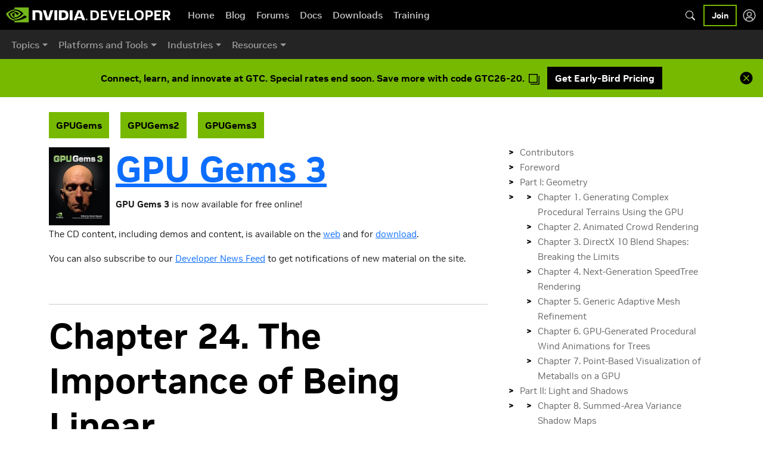

--- FILE ---
content_type: text/html; charset=utf-8
request_url: https://developer.nvidia.com/gpugems/gpugems3/part-iv-image-effects/chapter-24-importance-being-linear
body_size: 15991
content:
<!DOCTYPE html>
<html lang='en' class='h-100' data-color-scheme="light">
  <head>
    <meta name="viewport" content="width=device-width,initial-scale=1">
    <meta name="csrf-param" content="authenticity_token" />
<meta name="csrf-token" content="tQYNfURv6UVjDUu09WPTRNNyRWPOIh1reDpRhvvYcK05IcXNz26ZR5tKXvcd6fG82XUfPH9MeGJSuwLd5vRq2A" />
    <meta name="csp-nonce" />
    <title>Chapter 24. The Importance of Being Linear | NVIDIA Developer</title>
<meta property="og:site_name" content="NVIDIA Developer">
<meta property="og:title" content="Chapter 24. The Importance of Being Linear">
<meta property="og:type" content="website">
<meta property="og:image" content="https://developer.download.nvidia.com/images/og-default.jpg">
<meta property="og:url" content="https://developer.nvidia.com/gpugems/gpugems3/part-iv-image-effects/chapter-24-importance-being-linear">
<meta name="twitter:title" content="Chapter 24. The Importance of Being Linear">
<meta name="twitter:image" content="https://developer.download.nvidia.com/images/og-default.jpg">
<meta name="twitter:site" content="@NVIDIA">
<meta name="twitter:card" content="summary_large_image">
<meta name="twitter:creator" content="@NVIDIA">
    
    <link rel="stylesheet" href="https://dirms4qsy6412.cloudfront.net/assets/application-1b88011703abb4a92dba5710b8296ea818d05ccdd62421acbf731eecbb814d0c.css" media="all" />
      <link rel="stylesheet" href="https://dirms4qsy6412.cloudfront.net/assets/highlight-7c6157fe69da4cc401cddeb387737d6991b2012dc14e90f3d52764a3a58fd3da.css" />

    <script>
  const NvAssets = {
    CSS: {
      highlightJs: "https://dirms4qsy6412.cloudfront.net/assets/highlight-7c6157fe69da4cc401cddeb387737d6991b2012dc14e90f3d52764a3a58fd3da.css",
    }
  }
</script>


    
  <link rel="stylesheet" href="https://dirms4qsy6412.cloudfront.net/assets/one-trust-bea625cf16a072ce5fdb0707a19f2645daf63c05eb1a016db72773eba008fc07.css" />
  <script src="https://cdn.cookielaw.org/scripttemplates/otSDKStub.js" charset="UTF-8" data-document-language="true" data-domain-script="3e2b62ff-7ae7-4ac5-87c8-d5949ecafff5"></script>

<script src="https://images.nvidia.com/aem-dam/Solutions/ot-js/ot-custom.js"></script>

<script>
  function OptanonWrapper() {
    let event = new Event('bannerLoaded');
    window.dispatchEvent(event);

      if (window.OnetrustActiveGroups && window.OnetrustActiveGroups.includes("C0002")) {
        window.DD_RUM && window.DD_RUM.init({
          clientToken: 'pub0430c74fae5d2b467bcb8d48b13e5b32',
          applicationId: '9fc963c7-14e6-403d-bdec-ee671550bb7f',
          site: 'datadoghq.com',
          service: 'devzone',
          env: 'prod',
          version: 'v2.24.0',
          sessionSampleRate: 10,
          sessionReplaySampleRate: 5,
          trackUserInteractions: true,
          trackResources: true,
          trackLongTasks: true,
          defaultPrivacyLevel: 'mask-user-input',
        });
      }
  }
</script>


    <script>
  (function() {
    var didInit = false;
    function initMunchkin() {
      if(didInit === false) {
        didInit = true;
        Munchkin.init('156-OFN-742');
      }
    }
    var s = document.createElement('script');
    s.type = 'text/javascript';
    s.async = true;
    s.src = '//munchkin.marketo.net/munchkin.js';
    s.onreadystatechange = function() {
      if (this.readyState == 'complete' || this.readyState == 'loaded') {
        initMunchkin();
      }
    };
    s.onload = initMunchkin;
    document.getElementsByTagName('head')[0].appendChild(s);
})();
</script>

    <script type="application/ld+json">
  {
    "@context": "https://schema.org",
    "@type": "Organization",
    "name": "NVIDIA Developer",
    "url": "https://developer.nvidia.com",
    "logo": "https://www.nvidia.com/en-us/about-nvidia/legal-info/logo-brand-usage/_jcr_content/root/responsivegrid/nv_container_392921705/nv_container_412055486/nv_image.coreimg.100.630.png/1703060329095/nvidia-logo-horz.png",
    "sameAs": [
      "https://github.com/nvidia",
      "https://www.linkedin.com/company/nvidia/",
      "https://x.com/nvidiadeveloper"
    ]
  }
</script>

      <link rel="stylesheet" href="https://dirms4qsy6412.cloudfront.net/assets/gpu_gems-a881bfce95294488891610c871683bdc3a6792c1c85df1bbe502a32d4a9e4d2c.css" media="all" />

    <script src="https://assets.adobedtm.com/5d4962a43b79/c1061d2c5e7b/launch-191c2462b890.min.js" data-ot-ignore="true"></script>
    <script src="https://cdnjs.cloudflare.com/ajax/libs/jquery/3.6.3/jquery.min.js" integrity="sha512-STof4xm1wgkfm7heWqFJVn58Hm3EtS31XFaagaa8VMReCXAkQnJZ+jEy8PCC/iT18dFy95WcExNHFTqLyp72eQ==" crossorigin="anonymous" referrerpolicy="no-referrer"></script>

    <script src="https://dirms4qsy6412.cloudfront.net/assets/bootstrap/5.1.3/bootstrap.bundle.min-51ad1d8cab4ebd9873a0429f5e67ca717a71fd96daf8025bc04a88848e5b375c.js"></script>


    <link rel="icon" type="image/x-icon" href="https://dirms4qsy6412.cloudfront.net/assets/favicon-81bff16cada05fcff11e5711f7e6212bdc2e0a32ee57cd640a8cf66c87a6cbe6.ico" />
  </head>

  <body class='d-flex flex-column h-100'>
    
    

      <div id='header'></div>




    <div class='container page gpugems_page'>
  <div class='row'>
    <div class='col-md-8'>
      <div id="book_switch">
  <a href="/gpugems/gpugems" class="btn-cta">GPUGems</a>
  <a href="/gpugems/gpugems2" class="btn-cta">GPUGems2</a>
  <a href="/gpugems/gpugems3" class="btn-cta">GPUGems3</a>
</div>


<div id="book_header">
  <a href="https://developer.nvidia.com/gpugems3">
    <img alt="GPU Gems 3" src="https://dirms4qsy6412.cloudfront.net/assets/gpu_gems/gpugems/GPU_Gems_3-1132ba3f12933db490097519b92b556e2a69ee58422c2fb9cf06a2d9fe00924c.jpg" />
  </a>

  <h2 class="h--huge">
    <a href="https://developer.nvidia.com/gpugems3">GPU Gems 3</a>
  </h2>

  <p>
    <b>GPU Gems 3</b> is now available for free online!<br><br>The CD content, including demos and content, is available on the <a target="_blank" href="https://http.download.nvidia.com/developer/GPU_Gems_3/CD/">web</a> and for <a href="https://http.download.nvidia.com/developer/GPU_Gems_3/CD/GPU_Gems_3_code.zip">download</a>.
  </p>

  <p>You can also subscribe to our <a href="http://news.developer.nvidia.com/rss.xml">Developer News Feed</a> to get notifications of new material on the site.</p>
</div>

      <h1 class="docChapterTitle" data-parent="Part IV: Image Effects">Chapter 24. The Importance of Being Linear</h1>
        
      <p><em>Larry Gritz<br>
                 NVIDIA Corporation</em></p>
        
      <p><em>Eugene d'Eon<br>
                 NVIDIA Corporation</em></p>
        
      <h2>24.1 Introduction</h2>
        
      <p>The performance and programmability of modern GPUs allow highly realistic lighting and shading to be achieved in real time. However, a subtle nonlinear property of almost every device that captures or displays digital images necessitates       careful processing of textures and frame buffers to ensure that all this lighting and shading is computed and displayed correctly. Proper gamma correction is probably the easiest, most inexpensive, and most widely applicable technique for       improving image quality in real-time applications.</p>
        
      <h2>24.2 Light, Displays, and Color Spaces</h2>
        
      <h4>24.2.1 Problems with Digital Image Capture, Creation, and Display</h4>
        
      <p>If you are interested in high-quality rendering, you might wonder if the images displayed on your CRT, LCD, film, or paper will result in light patterns that are similar enough to the "real world" situation so that your eye will perceive       them as realistic. You may be surprised to learn that there are several steps in the digital image creation pipeline where things can go awry. In particular:</p>
        
      <ul>         
        <li>Does the capture of the light (by a camera, scanner, and so on) result in a digital image whose numerical values accurately represent the relative light levels that were present? If twice as many photons hit the sensor, will its         numerical value be twice as high?</li>
          
        <li>Does a producer of synthetic images, such as a renderer, create digital images whose pixel values are proportional to what light would really do in the situation they are simulating?</li>
          
        <li>Does the display accurately turn the digital image back into light? If a pixel's numerical value is doubled, will the CRT, LCD, or other similar device display an image that appears twice as bright?</li>
       </ul>
        
      <p>The answer to these questions is, surprisingly, <em>probably not.</em> In particular, both the capture (scanning, painting, and digital photography) and the display (CRT, LCD, or other) are likely not linear processes, and this can lead to       incorrect and unrealistic images if care is not taken at these two steps of the pipeline.</p>
        
      <p>The nonlinearity is subtle enough that it is often unintentionally or intentionally ignored, particularly in real-time graphics. However, its effects on rendering, particularly in scenes with plenty of dynamic range like <a href="javascript:popUp('elementLinks/24fig01.jpg')">Figure 24-1</a>, are quite noticeable, and the simple steps needed to correct it are well worth the effort.</p>
        
      <div class="figure">         <a href="javascript:popUp('elementLinks/24fig01.jpg')"><img src="https://developer.download.nvidia.com/books/gpugems3/24fig01.jpg" alt="24fig01.jpg"></a>          
        <p><a href="javascript:popUp('elementLinks/24fig01.jpg')">Figure 24-1</a> The Benefit of Proper Gamma Correction</p>
       </div>
        
      <h4>24.2.2 Digression: What Is <em>Linear</em>?</h4>
        
      <p>In the mathematical sense, a <em>linear</em> transformation is one in which the relationship between inputs and outputs is such that:</p>
        
      <ul>         
        <li>The output of the sum of inputs is equal to the sum of the outputs of the individual inputs. That is, <em>f</em> (<em>x</em> + <em>y</em>) = <em>f</em> (<em>x</em>) + <em>f</em> (<em>y</em>).</li>
          
        <li>The output scales by the same factor as a scale of the input (for a scalar <em>k</em>): <em>f</em>(<em>k</em> x <em>x</em>) = <em>k</em> x <em>f</em> (<em>x</em>).</li>
       </ul>
        
      <p>Light transport is linear. The illumination contributions from two light sources in a scene will <em>sum</em>. They will not multiply, subtract, or interfere with each other in unobvious ways. <sup><a href="javascript:popUp('elementLinks/ch24fn01.html')">[1]</a></sup></p>
        
      <h4>24.2.3 Monitors Are Nonlinear, Renderers Are Linear</h4>
        
      <p>CRTs do not behave linearly in their conversion of voltages into light intensities. And LCDs, although they do not inherently have this property, are usually constructed to mimic the response of CRTs.</p>
        
      <p>A monitor's response is closer to an exponential curve, as shown in <a href="javascript:popUp('elementLinks/24fig02.jpg')">Figure 24-2</a>, and the exponent is called <em>gamma.</em> A typical gamma of 2.2 means that a pixel at 50 percent       intensity emits less than a quarter of the light as a pixel at 100 percent intensity—not half, as you would expect! Gamma is different for every individual display device, <sup><a href="javascript:popUp('elementLinks/ch24fn02.html')">[2]</a></sup> but typically it is in the range of 2.0 to 2.4. Adjusting for the effects of this nonlinear characteristic is called <em>gamma correction</em>.</p>
        
      <div class="figure">         <a href="javascript:popUp('elementLinks/24fig02.jpg')"><img src="https://developer.download.nvidia.com/books/gpugems3/24fig02.jpg" alt="24fig02.jpg"></a>          
        <p><a href="javascript:popUp('elementLinks/24fig02.jpg')">Figure 24-2</a> Typical Response Curve of a Monitor</p>
       </div>
        
      <p>Note that regardless of the exponent applied, the values of <em>black</em> (zero) and <em>white</em> (one) will always be the same. It's the intermediate, midtone values that will be corrected or distorted.</p>
        
      <p>Renderers, shaders, and compositors like to operate with linear data. They <em>sum</em> the contributions of multiple light sources and multiply light values by reflectances (such as a constant value or a lookup from a texture that       represents diffuse reflectivity).</p>
        
      <p>But there are hidden assumptions—such as, that a texture map that indicates how reflectivity varies over the surface also has a linear scale. Or that, upon display, the light intensities seen by the viewer will be indeed proportional       to the values the renderer stored in the frame buffer.</p>
        
      <p>The point is, if you have nonlinear inputs, then a renderer, shader, or compositor will "do the math wrong." This is an impediment to achieving realistic results.</p>
        
      <p>Consider a digital painting. If you weren't viewing with "proper gamma correction" while you were creating the painting, the painting will contain "hidden" nonlinearities. The painting may look okay on <em>your</em> monitor, but it may       appear different on other monitors and may not appear as you expected if it's used in a 3D rendering. The renderer will not actually use the values correctly if it assumes the image is linear. Also, if you take the implicitly linear output of       a renderer and display it without gamma correction, the result will look too dark—but not uniformly too dark, so it's not enough to just make it brighter.</p>
        
      <p>If you err on both ends of the imaging pipeline—you paint or capture images in gamma (nonlinear) space, render linear, and then fail to correct when displaying the rendered images—the results <em>might</em> look okay at first       glance. Why? Because the nonlinear painting/capture and the nonlinear display may cancel each other out to some degree. But there will be subtle artifacts riddled through the rendering and display process, including colors that change if a       nonlinear input is brightened or darkened by lighting, and alpha-channel values that are wrong (compositing artifacts), and so your mipmaps were made wrong (texture artifacts). Plus, any attempts at realistic lighting—such as high       dynamic range (HDR) and imaged-based lighting—are not really doing what you expect.</p>
        
      <p>Also, your results will tend to look different for everybody who displays them because the paintings and the output have both, in some sense, a built-in reference to a particular monitor—and not necessarily the same monitors will be       used for creating the paintings and 3D lighting!</p>
        
      <h2>24.3 The Symptoms</h2>
        
      <p>If you ignore the problem—paint or light in monitor space and display in monitor space—you may encounter the following symptoms.</p>
        
      <h4>24.3.1 Nonlinear Input Textures</h4>
        
      <p>The average user doesn't have a calibrated monitor and has never heard of gamma correction; therefore, many visual materials are precorrected for them. For example, by convention, all JPEG files are precorrected for a gamma of 2.2. That's       not exact for any monitor, but it's in the ballpark, so the image will probably look acceptable on most monitors. This means that JPEG images (including scans and photos taken with a digital camera) are not linear, so they should not be used       as texture maps by shaders that assume linear input.</p>
        
      <p>This precorrected format is convenient for directly displaying images on the average LCD or CRT display. And for storage of 8-bit images, it affords more "color resolution" in the darks, where the eye is more sensitive to small gradations       of intensity. However, this format requires that these images be processed before they are used in any kind of rendering or compositing operation.</p>
        
      <h4>24.3.2 Mipmaps</h4>
        
      <p>When creating a mipmap, the obvious way to downsize at each level is for each lower-mip texel to be one-fourth the sum of the four texels "above" it at the higher resolution. Suppose at the high-resolution level you have an edge: two pixels       at 1.0 and two at 0.0. The low-resolution pixel ought to be 0.5, right? Half as bright, because it's half fully bright and half fully dark? And that's surely how you're computing the mipmap. Aha, but that's <em>linear math.</em> If you are in       a nonlinear color space with a gamma, say of 2.0, then that coarse-level texel with a value of 0.5 will be displayed at only 25 percent of the brightness. So you will see not-so-subtle errors in low-resolution mipmap levels, where the       intensities simply aren't the correctly filtered results of the high-resolution levels. The brightness of rendered objects will change along contour edges and with distance from the 3D camera.</p>
        
      <p>Furthermore, there is a subtle problem with texture-filtering nonlinear textures on the GPU (or even CPU renderers), even if you've tried to correct for nonlinearities when creating the mipmaps. The GPU uses the texture lookup filter       extents to choose a texture level of detail (LOD), or "mipmap level," and will blend between two adjacent mipmap levels if necessary. We hope by now you've gotten the gist of our argument and understand that if the render-time blend itself is       also done assuming linear math—and if the two texture inputs are nonlinear—the results won't quite give the right color intensities. This situation will lead to textures subtly pulsating in intensity during transitions between       mipmap levels.</p>
        
      <h4>24.3.3 Illumination</h4>
        
      <p>Consider the illumination of a simple Lambertian sphere, as shown in <a href="javascript:popUp('elementLinks/24fig03.jpg')">Figure 24-3</a>. <sup><a href="javascript:popUp('elementLinks/ch24fn03.html')">[3]</a></sup> If the reflected light       is proportional to <strong>N</strong> · <strong>L</strong>, then a spot <em>A</em> on the sphere where <strong>N</strong> and <strong>L</strong> form a 60-degree angle should reflect half the light toward the camera. Thus, it appears half       as bright as a spot <em>B</em> on the sphere, where <strong>N</strong> points straight to the light source. If these image values were converted to light linearly, when you view the image it should look like a real object with those reflective       properties. But if you display the image on a monitor with a gamma of 2.0, <em>A</em> will actually only be 0.5 <em><sup>gamma</sup></em> , or one-fourth as bright as <em>B</em>.</p>
        
      <div class="figure">         <a href="javascript:popUp('elementLinks/24fig03.jpg')"><img src="https://developer.download.nvidia.com/books/gpugems3/24fig03.jpg" alt="24fig03.jpg"></a>          
        <p><a href="javascript:popUp('elementLinks/24fig03.jpg')">Figure 24-3</a> A Linear Image Gamma-Corrected () and Uncorrected ()</p>
       </div>
        
      <p>In other words, computer-generated (CG) materials and lights will simply not match the appearance of real materials and lights if you render assuming linear properties of light but display on a nonlinear monitor. Overall, the scene will       appear dimmer than an accurate simulation. However, merely brightening it by a constant factor is not good enough: The brights will be more correct than the midrange intensities. Shadow terminators and intensity transitions will be       sharper—for example, the transition from light to dark will be faster—than in the real world. Corners will look too dark. And the more "advanced" lighting techniques that you use (such as HDR, global illumination of any kind, and       subsurface scattering), the more critical it will become to stick to a linear color space to match the linear calculations of your sophisticated lighting.</p>
        
      <h4>24.3.4 Two Wrongs Don't Make a Right</h4>
        
      <p>The most common gamma mistake made in rendering is using nonlinear color textures for shading and then not applying gamma correction to the final image. This double error is much less noticeable than making just one of these mistakes,       because the corrections required for each are roughly opposites. However, this situation creates many problems that can be easily avoided.</p>
        
      <p><a href="javascript:popUp('elementLinks/24fig04.jpg')">Figure 24-4</a> shows a comparison between two real-time renderings using a realistic skin shader. (For more information on skin shaders, see Chapter 14 of this book, "Advanced       Techniques for Realistic Real-Time Skin Rendering.") The left image converted the diffuse color texture into a linear space because the texture came from several JPEG photographs. Lighting (including subsurface scattering) and shading were       performed correctly in a linear space and then the final image was gamma-corrected for display on average nonlinear display devices.</p>
        
      <div class="figure">         <a href="javascript:popUp('elementLinks/24fig04.jpg')"><img src="https://developer.download.nvidia.com/books/gpugems3/24fig04.jpg" alt="24fig04.jpg"></a>          
        <p><a href="javascript:popUp('elementLinks/24fig04.jpg')">Figure 24-4</a> Rendering with Proper Gamma Correction () and Rendering Ignoring Gamma ()</p>
       </div>
        
      <p>The image on the right made neither of these corrections and exhibits several problems. The skin tone from the color photographs is changed because the lighting was performed in a nonlinear space, and as the light brightened and darkened       the color values, the colors were inadvertently changed. (The red levels of the skin tones are higher than the green and blue levels and thus receive a different boost when brightened or darkened by light and shadow.) The white specular light,       when added to the diffuse lighting, becomes yellow. The shadowed regions become too dark, and the subsurface scattering (particularly the subtle red diffusion into shadowed regions) is almost totally missing because it is squashed by the gamma       curve when it's displayed.</p>
        
      <p>Adjusting lighting becomes problematic in a nonlinear space. If we take the same scenes in <a href="javascript:popUp('elementLinks/24fig04.jpg')">Figure 24-4</a> and render them now with the light intensities increased, the problems in the       nonlinear version become worse, as you can see in <a href="javascript:popUp('elementLinks/24fig05.jpg')">Figure 24-5</a>. As a rule, if color tones change as the same object is brightened or darkened, then most likely nonlinear lighting is       taking place and gamma correction is needed.</p>
        
      <div class="figure">         <a href="javascript:popUp('elementLinks/24fig05.jpg')"><img src="https://developer.download.nvidia.com/books/gpugems3/24fig05.jpg" alt="24fig05.jpg"></a>          
        <p><a href="javascript:popUp('elementLinks/24fig05.jpg')">Figure 24-5</a> Rendering with Proper Gamma Correction () and Rendering Incorrect Gamma ()</p>
       </div>
        
      <p>A common problem encountered when subsurface scattering is used for skin rendering (when gamma correction is ignored) is the appearance of a blue-green glow around the shadow edges and an overly waxy-looking skin, as shown in <a href="javascript:popUp('elementLinks/24fig06.jpg')">Figure 24-6</a>. These problems arise when the scattering parameters are adjusted to give shadow edges the desired amount of red bleeding (as seen in <a href="javascript:popUp('elementLinks/24fig05.jpg')">Figure 24-5</a>). This effect is hard to achieve in a nonlinear color space and requires a heavily weighted broad blur of irradiance in the red channel. The result causes far too much diffusion in       the bright regions of the face (giving a waxy look) and causes the red to darken too much as it approaches a shadow edge (leaving a blue-green glow).</p>
        
      <div class="figure">         <a href="javascript:popUp('elementLinks/24fig06.jpg')"><img src="https://developer.download.nvidia.com/books/gpugems3/24fig06.jpg" alt="24fig06.jpg"></a>          
        <p><a href="javascript:popUp('elementLinks/24fig06.jpg')">Figure 24-6</a> Tweaking Subsurface Scattering When Rendering Without Gamma Correction Is Problematic</p>
       </div>
        
      <h2>24.4 The Cure</h2>
        
      <p>Gamma correction is the practice of applying the <em>inverse</em> of the monitor transformation to the image pixels before they're displayed. That is, if we raise pixel values to the power 1/<em>gamma</em> before display, then the display       implicitly raising to the power <em>gamma</em> will exactly cancel it out, resulting, overall, in a linear response (see <a href="javascript:popUp('elementLinks/24fig02.jpg')">Figure 24-2</a>).</p>
        
      <p>The usual implementation is to have your windowing systems apply color-correction <em>lookup tables</em> (LUTs) that incorporate gamma correction. This adjustment allows all rendering, compositing, or other image manipulation to use linear       math and for any linear-scanned images, paintings, or rendered images to be displayed correctly.</p>
        
      <p>Animation and visual effects studios, as well as commercial publishers, are very careful with this process. Often it's the exclusive job of a staff person to understand color management for their monitors, compositing pipeline, film and       video scanning, and final outputs. In fact, for high-end applications, simple gamma correction is not enough. Often compositors use a much more sophisticated 3D color LUT derived from careful measurements of the individual displays or film       stocks' color-response curves. <sup><a href="javascript:popUp('elementLinks/ch24fn04.html')">[4]</a></sup> In contrast to visual effects and animation for film, game developers often get this process wrong, which leads to the artifacts       discussed in this chapter. This is one reason why most (but not all) CG for film looks much better than games—a reason that has nothing to do with the polygon counts, shading, or artistic skills of game creators. (It's also sometimes a       reason why otherwise well-made film CG looks poor—because the color palettes and gammas have been mismatched by a careless compositor.)</p>
        
      <p>Joe GamePlayer doesn't have a calibrated monitor. We don't know the right LUTs to apply for his display, and in any case, he doesn't want to apply gamma-correcting LUTs to his entire display. Why? Because then the ordinary JPEG files viewed       with Web browsers and the like will look washed out and he won't understand why. (Film studios don't care if random images on the Internet look wrong on an artist's workstation, as long as their actual work product—the film       itself—looks perfect in the theatre, where they have complete control.) But simple gamma correction for the "average" monitor can get us most of the way there. The remainder of this chapter will present the easiest solutions to improve       and avoid these artifacts in games you are developing.</p>
        
      <h4>24.4.1 Input Images (Scans, Paintings, and Digital Photos)</h4>
        
      <p>Most images you capture with scanning or digital photography are likely already gamma-corrected (especially if they are JPEGs by the time they get to you), and therefore are in a nonlinear color space. (Digital camera JPEGs are usually       sharpened by the camera as well for capturing textures; try to use a RAW file format to avoid being surprised.) If you painted textures without using a gamma LUT, those paintings will also be in monitor color space. If an image looks right on       your monitor in a Web browser, chances are it has been gamma-corrected and is nonlinear.</p>
        
      <p>Any input textures that are already gamma-corrected need to be brought back to a linear color space before they can be used for shading or compositing. You want to make this adjustment for texture values that are used for (linear) lighting       calculations. Color values (such as light intensities and diffuse reflectance colors) should always be uncorrected to a linear space before they're used in shading. Alpha channels, normal maps, displacement values (and so on) are almost       certainly already linear and should not be corrected further, nor should any textures that you were careful to paint or capture in a linear fashion.</p>
        
      <p>All modern GPUs support sRGB texture formats. These formats allow binding gamma-corrected pixel data directly as a texture with proper gamma applied by the hardware before the results of texture fetches are used for shading. On NVIDIA       GeForce 8-class (and future) hardware, all samples used in a texture filtering operation are linearized before filtering to ensure the proper filtering is performed (older GPUs apply the gamma post-filtering). The correction applied is an IEC       standard (IEC 61966-2-1) that corresponds to a gamma of roughly 2.2 and is a safe choice for nonlinear color data where the exact gamma curve is not known. Alpha values, if present, are not corrected.</p>
        
      <p>Appropriate sRGB formats are defined for all 8-bit texture formats (RGB, RGBA, luminance, luminance alpha, and DXT compressed), both in OpenGL and in DirectX. Passing <tt>GL_SRGB_EXT</tt> instead of <tt>GL_RGB</tt> to <tt>glTexImage2D</tt>,       for example, ensures that any shader accesses to the specified texture return linear pixel values.</p>
        
      <p>The automatic sRGB corrections are free and are preferred to performing the corrections manually in a shader after each texture access, as shown in Listing 24-1, because each <tt>pow</tt> instruction is scalar and expanded to two       instructions. Also, manual correction happens after filtering, which is incorrectly performed in a nonlinear space. The sRGB formats may also be preferred to preconverting textures to linear versions before they are loaded. Storing linear       pixels back into an 8-bit image is effectively a loss of precision in low light levels and can cause banding when the pixels are converted back to monitor space or used in further shading.</p>
        
      <h4>Example 24-1. Manually Converting Color Values to a Linear Space</h4>
        
      <p><em>Texture lookups can apply inverse gamma correction so that the rest of your shader is working with linear values. However, using an sRGB texture is faster, allows proper linear texture filtering (GeForce 8 and later), and requires no       extra shader code.</em></p>
       
      <pre><code class="language-cpp">
float3 diffuseCol =
    pow(f3tex2D(diffTex, texCoord),
        2.2); // Or (cheaper, but assuming gamma of 2.0 rather than 2.2)
float3 diffuseCol = f3tex2D(diffTex, texCoord);
diffuseCol = diffuseCol * diffuseCol;</code></pre>
        
      <p>Managing shaders that need to mix linear and nonlinear inputs can be an ugly logistical chore for the engine programmers and artists who provide textures. The simplest solution, in many cases, is to simply require all textures to be       precorrected to linear space before they're delivered for use in rendering.</p>
        
      <h4>24.4.2 Output Images (Final Renders)</h4>
        
      <p>The <em>last</em> step before display is to gamma-correct the final pixel values so that when they're displayed on a monitor with nonlinear response, the image looks "correct." Specifying an sRGB frame buffer leaves the correction to the       GPU, and no changes to shaders are required. Any value returned in the shader is gamma-corrected before storage in the frame buffer (or render-to-texture buffer). Furthermore, on GeForce 8-class and later hardware, if blending is enabled, the       previously stored value is converted back to linear before blending and the result of the blend is gamma-corrected. Alpha values are not gamma-corrected when sRGB buffers are enabled. If sRGB buffers are not available, you can use the more       costly solution of custom shader code, as shown in Listing 24-2; however, any blending, if enabled, will be computed incorrectly.</p>
        
      <h4>Example 24-2. Last-Stage-Output Gamma Correction</h4>
        
      <p><em>If sRGB frame buffers are not available (or if a user-defined gamma value is exposed), the following code will perform gamma correction.</em></p>
       
      <pre><code class="language-cpp">
float3 finalCol = do_all_lighting_and_shading();
float pixelAlpha = compute_pixel_alpha();
return float4(
    pow(finalCol, 1.0 / 2.2),
    pixelAlpha); // Or (cheaper, but assuming gamma of 2.0 rather than 2.2)
return float4(sqrt(finalCol), pixelAlpha);</code></pre>
        
      <h4>24.4.3 Intermediate Color Buffers</h4>
        
      <p>A few subtle points should be kept in mind. If you are doing any kind of post-processing pass on your images, you should be doing the gamma correction as the <em>last step</em> of the last post-processing pass. Don't render, correct, and       then do further math on the result as if it were a linear image.</p>
        
      <p>Also, if you are rendering to create a texture, you need to either (a) gamma-correct, and then treat the texture as a nonlinear input when performing any further processing of it, or (b) not gamma-correct, and treat the texture as linear       input for any further processing. Intermediate color buffers may lose precision in the darks if stored as 8-bit linear images, compared to the precision they would have as gamma-corrected images. Thus, it may be beneficial to use 16-bit       floating-point or sRGB frame-buffer and sRGB texture formats for rendering and accessing intermediate color buffers.</p>
        
      <h2>24.5 Conclusion</h2>
        
      <p>OpenGL, DirectX, and any shaders you write are probably performing math as if all texture inputs, light/material interactions, and outputs are <em>linear</em> (that is, light intensities sum; diffuse reflectivities multiply). But it is very       likely that your texture inputs may be nonlinear, and it's almost certain that your user's uncalibrated and uncorrected monitor applies a nonlinear color-space transformation. This scenario leads to all sorts of artifacts and inaccuracies,       some subtle (such as mipmap filtering errors) and some grossly wrong (such as very incorrect light falloff).</p>
        
      <p>We strongly suggest that developers take the following simple steps:</p>
        
      <ol>         
        <li>Assume that most game players are using uncalibrated, uncorrected monitors that can roughly be characterized by an exponential response with gamma = 2.2. (For an even higher-quality end-user experience: Have your game setup display a         gamma calibration chart and let the user choose a good gamma value.)</li>
          
        <li>When performing lookups from nonlinear textures (those that look "right" on uncorrected monitors) that represent light or color values, raise the results to the power <em>gamma</em> to yield a linear value that can be used by your         shader. Do <em>not</em> make this adjustment for values already in a linear color space, such as certain high-dynamic-range light maps or images containing normals, bump heights, or other noncolor data. Use sRGB texture formats, if possible,         for increased performance and correct texture filtering on GeForce 8 GPUs (and later).</li>
          
        <li>Apply a gamma correction (that is, raise to power 1/<em>gamma</em>) to the final pixel values as <em>the very last step</em> before displaying them. Use sRGB frame-buffer extensions for efficient automatic gamma correction with proper         blending.</li>
       </ol>
        
      <p>Carefully following these steps is crucial to improving the look of your game and especially to increasing the accuracy of any lighting or material calculations you are performing in your shaders.</p>
        
      <h2>24.6 Further Reading</h2>
        
      <p>In this chapter, we've tried to keep the descriptions and advice simple, with the intent of making a fairly nontechnical argument for why you should use linear color spaces. In the process, we've oversimplified. For those of you who crave       the gory details, an excellent treatment of the gamma problem can be found on Charles Poynton's Web page: <a onclick="newwindow(this)" href="http://www.poynton.com/GammaFAQ.html">http://www.poynton.com/GammaFAQ.html</a>.</p>
        
      <p>The Wikipedia entry on gamma correction is surprisingly good:</p>
        
      <ul>         
        <li> <a onclick="newwindow(this)" href="http://en.wikipedia.org/wiki/Gamma_correction">http://en.wikipedia.org/wiki/Gamma_correction</a>.</li>
       </ul>
        
      <p>For details regarding sRGB hardware formats in OpenGL and DirectX, see these resources:</p>
        
      <ul>         
        <li><a onclick="newwindow(this)" href="http://www.nvidia.com/dev_content/nvopenglspecs/GL_EXT_texture_sRGB.txt">http://www.nvidia.com/dev_content/nvopenglspecs/GL_EXT_texture_sRGB.txt</a></li>
          
        <li><a onclick="newwindow(this)" href="http://www.opengl.org/registry/specs/EXT/framebuffer_sRGB.txt">http://www.opengl.org/registry/specs/EXT/framebuffer_sRGB.txt</a></li>
          
        <li><a onclick="newwindow(this)" href="http://msdn2.microsoft.com/en-us/library/bb173460.aspx">http://msdn2.microsoft.com/en-us/library/bb173460.aspx</a></li>
       </ul>
        
      <p><em>Thanks to Gary King and Mark Kilgard for their expertise on sRGB and their helpful comments regarding this chapter. Special thanks to actor Doug Jones for kindly allowing us to use his likeness. And finally, <a href="javascript:popUp('elementLinks/24fig02.jpg')">Figure 24-2</a> was highly inspired by a very similar version we found on Wikipedia.</em></p>
 <!-- generated html end -->       <!-- <div align="right" style=" color:#999999;">Last Update: 12:39 07/17/2009</div> -->
    </div>
    <div class='col-md-4'>
      
<ul class='nv-list'>
    <li class="">
      <a href="/gpugems/gpugems3/contributors">Contributors</a>
    </li>
    <li class="">
      <a href="/gpugems/gpugems3/foreword">Foreword</a>
    </li>
    <li class="">
      <a href="/gpugems/gpugems3/part-i-geometry">Part I: Geometry</a>
    </li>
      <li>
        <ul>
          <li class="">
            <a href="/gpugems/gpugems3/part-i-geometry/chapter-1-generating-complex-procedural-terrains-using-gpu">Chapter 1. Generating Complex Procedural Terrains Using the GPU</a>
          </li>
          <li class="">
            <a href="/gpugems/gpugems3/part-i-geometry/chapter-2-animated-crowd-rendering">Chapter 2. Animated Crowd Rendering</a>
          </li>
          <li class="">
            <a href="/gpugems/gpugems3/part-i-geometry/chapter-3-directx-10-blend-shapes-breaking-limits">Chapter 3. DirectX 10 Blend Shapes: Breaking the Limits</a>
          </li>
          <li class="">
            <a href="/gpugems/gpugems3/part-i-geometry/chapter-4-next-generation-speedtree-rendering">Chapter 4. Next-Generation SpeedTree Rendering</a>
          </li>
          <li class="">
            <a href="/gpugems/gpugems3/part-i-geometry/chapter-5-generic-adaptive-mesh-refinement">Chapter 5. Generic Adaptive Mesh Refinement</a>
          </li>
          <li class="">
            <a href="/gpugems/gpugems3/part-i-geometry/chapter-6-gpu-generated-procedural-wind-animations-trees">Chapter 6. GPU-Generated Procedural Wind Animations for Trees</a>
          </li>
          <li class="">
            <a href="/gpugems/gpugems3/part-i-geometry/chapter-7-point-based-visualization-metaballs-gpu">Chapter 7. Point-Based Visualization of Metaballs on a GPU</a>
          </li>
        </ul>
      </li>
    <li class="">
      <a href="/gpugems/gpugems3/part-ii-light-and-shadows">Part II: Light and Shadows</a>
    </li>
      <li>
        <ul>
          <li class="">
            <a href="/gpugems/gpugems3/part-ii-light-and-shadows/chapter-8-summed-area-variance-shadow-maps">Chapter 8. Summed-Area Variance Shadow Maps</a>
          </li>
          <li class="">
            <a href="/gpugems/gpugems3/part-ii-light-and-shadows/chapter-9-interactive-cinematic-relighting-global">Chapter 9. Interactive Cinematic Relighting with Global Illumination</a>
          </li>
          <li class="">
            <a href="/gpugems/gpugems3/part-ii-light-and-shadows/chapter-10-parallel-split-shadow-maps-programmable-gpus">Chapter 10. Parallel-Split Shadow Maps on Programmable GPUs</a>
          </li>
          <li class="">
            <a href="/gpugems/gpugems3/part-ii-light-and-shadows/chapter-11-efficient-and-robust-shadow-volumes-using">Chapter 11. Efficient and Robust Shadow Volumes Using Hierarchical Occlusion Culling and Geometry Shaders</a>
          </li>
          <li class="">
            <a href="/gpugems/gpugems3/part-ii-light-and-shadows/chapter-12-high-quality-ambient-occlusion">Chapter 12. High-Quality Ambient Occlusion</a>
          </li>
          <li class="">
            <a href="/gpugems/gpugems3/part-ii-light-and-shadows/chapter-13-volumetric-light-scattering-post-process">Chapter 13. Volumetric Light Scattering as a Post-Process</a>
          </li>
        </ul>
      </li>
    <li class="">
      <a href="/gpugems/gpugems3/part-iii-rendering">Part III: Rendering</a>
    </li>
      <li>
        <ul>
          <li class="">
            <a href="/gpugems/gpugems3/part-iii-rendering/chapter-14-advanced-techniques-realistic-real-time-skin">Chapter 14. Advanced Techniques for Realistic Real-Time Skin Rendering</a>
          </li>
          <li class="">
            <a href="/gpugems/gpugems3/part-iii-rendering/chapter-15-playable-universal-capture">Chapter 15. Playable Universal Capture</a>
          </li>
          <li class="">
            <a href="/gpugems/gpugems3/part-iii-rendering/chapter-16-vegetation-procedural-animation-and-shading-crysis">Chapter 16. Vegetation Procedural Animation and Shading in Crysis</a>
          </li>
          <li class="">
            <a href="/gpugems/gpugems3/part-iii-rendering/chapter-17-robust-multiple-specular-reflections-and-refractions">Chapter 17. Robust Multiple Specular Reflections and Refractions</a>
          </li>
          <li class="">
            <a href="/gpugems/gpugems3/part-iii-rendering/chapter-18-relaxed-cone-stepping-relief-mapping">Chapter 18. Relaxed Cone Stepping for Relief Mapping</a>
          </li>
          <li class="">
            <a href="/gpugems/gpugems3/part-iii-rendering/chapter-19-deferred-shading-tabula-rasa">Chapter 19. Deferred Shading in Tabula Rasa</a>
          </li>
          <li class="">
            <a href="/gpugems/gpugems3/part-iii-rendering/chapter-20-gpu-based-importance-sampling">Chapter 20. GPU-Based Importance Sampling</a>
          </li>
        </ul>
      </li>
    <li class="">
      <a href="/gpugems/gpugems3/part-iv-image-effects">Part IV: Image Effects</a>
    </li>
      <li>
        <ul>
          <li class="">
            <a href="/gpugems/gpugems3/part-iv-image-effects/chapter-21-true-impostors">Chapter 21. True Impostors</a>
          </li>
          <li class="">
            <a href="/gpugems/gpugems3/part-iv-image-effects/chapter-22-baking-normal-maps-gpu">Chapter 22. Baking Normal Maps on the GPU</a>
          </li>
          <li class="">
            <a href="/gpugems/gpugems3/part-iv-image-effects/chapter-23-high-speed-screen-particles">Chapter 23. High-Speed, Off-Screen Particles</a>
          </li>
          <li class="active">
            <a href="/gpugems/gpugems3/part-iv-image-effects/chapter-24-importance-being-linear">Chapter 24. The Importance of Being Linear</a>
          </li>
          <li class="">
            <a href="/gpugems/gpugems3/part-iv-image-effects/chapter-25-rendering-vector-art-gpu">Chapter 25. Rendering Vector Art on the GPU</a>
          </li>
          <li class="">
            <a href="/gpugems/gpugems3/part-iv-image-effects/chapter-26-object-detection-color-using-gpu-real-time-video">Chapter 26. Object Detection by Color: Using the GPU for Real-Time Video Image Processing</a>
          </li>
          <li class="">
            <a href="/gpugems/gpugems3/part-iv-image-effects/chapter-27-motion-blur-post-processing-effect">Chapter 27. Motion Blur as a Post-Processing Effect</a>
          </li>
          <li class="">
            <a href="/gpugems/gpugems3/part-iv-image-effects/chapter-28-practical-post-process-depth-field">Chapter 28. Practical Post-Process Depth of Field</a>
          </li>
        </ul>
      </li>
    <li class="">
      <a href="/gpugems/gpugems3/part-v-physics-simulation">Part V: Physics Simulation</a>
    </li>
      <li>
        <ul>
          <li class="">
            <a href="/gpugems/gpugems3/part-v-physics-simulation/chapter-29-real-time-rigid-body-simulation-gpus">Chapter 29. Real-Time Rigid Body Simulation on GPUs</a>
          </li>
          <li class="">
            <a href="/gpugems/gpugems3/part-v-physics-simulation/chapter-30-real-time-simulation-and-rendering-3d-fluids">Chapter 30. Real-Time Simulation and Rendering of 3D Fluids</a>
          </li>
          <li class="">
            <a href="/gpugems/gpugems3/part-v-physics-simulation/chapter-31-fast-n-body-simulation-cuda">Chapter 31. Fast N-Body Simulation with CUDA</a>
          </li>
          <li class="">
            <a href="/gpugems/gpugems3/part-v-physics-simulation/chapter-32-broad-phase-collision-detection-cuda">Chapter 32. Broad-Phase Collision Detection with CUDA</a>
          </li>
          <li class="">
            <a href="/gpugems/gpugems3/part-v-physics-simulation/chapter-33-lcp-algorithms-collision-detection-using-cuda">Chapter 33. LCP Algorithms for Collision Detection Using CUDA</a>
          </li>
          <li class="">
            <a href="/gpugems/gpugems3/part-v-physics-simulation/chapter-34-signed-distance-fields-using-single-pass-gpu">Chapter 34. Signed Distance Fields Using Single-Pass GPU Scan Conversion of Tetrahedra</a>
          </li>
          <li class="">
            <a href="/gpugems/gpugems3/part-v-physics-simulation/chapter-35-fast-virus-signature-matching-gpu">Chapter 35. Fast Virus Signature Matching on the GPU</a>
          </li>
        </ul>
      </li>
    <li class="">
      <a href="/gpugems/gpugems3/part-vi-gpu-computing">Part VI: GPU Computing</a>
    </li>
      <li>
        <ul>
          <li class="">
            <a href="/gpugems/gpugems3/part-vi-gpu-computing/chapter-36-aes-encryption-and-decryption-gpu">Chapter 36. AES Encryption and Decryption on the GPU</a>
          </li>
          <li class="">
            <a href="/gpugems/gpugems3/part-vi-gpu-computing/chapter-37-efficient-random-number-generation-and-application">Chapter 37. Efficient Random Number Generation and Application Using CUDA</a>
          </li>
          <li class="">
            <a href="/gpugems/gpugems3/part-vi-gpu-computing/chapter-38-imaging-earths-subsurface-using-cuda">Chapter 38. Imaging Earth&#39;s Subsurface Using CUDA</a>
          </li>
          <li class="">
            <a href="/gpugems/gpugems3/part-vi-gpu-computing/chapter-39-parallel-prefix-sum-scan-cuda">Chapter 39. Parallel Prefix Sum (Scan) with CUDA</a>
          </li>
          <li class="">
            <a href="/gpugems/gpugems3/part-vi-gpu-computing/chapter-40-incremental-computation-gaussian">Chapter 40. Incremental Computation of the Gaussian</a>
          </li>
          <li class="">
            <a href="/gpugems/gpugems3/part-vi-gpu-computing/chapter-41-using-geometry-shader-compact-and-variable-length">Chapter 41. Using the Geometry Shader for Compact and Variable-Length GPU Feedback</a>
          </li>
        </ul>
      </li>
    <li class="">
      <a href="/gpugems/gpugems3/preface">Preface</a>
    </li>
</ul>

    </div>
  </div>
</div>



      <div id='footer' class='mt-auto'></div>

    
    <script src="https://dirms4qsy6412.cloudfront.net/assets/nv-developer-menu-ef2e8cd32bfeebbc37cfbe7bd384dfd2a655652b52091a12d1177e5c6ac9542b.js"></script>
<script>
  let menuLocale = 'en';

  if (menuLocale == 'en') {
    menuLocale = 'en-US';
  }

  function mountHeader(data = false) {
    let options = {
      baseURL: window.location.origin,
      signedIn: false,
      locale: menuLocale
    };

    if (data) {
      options.secondaryMenu = data;
    }


      options.showMembershipCardLink = true;

    new NVDeveloperHeader({
      target: document.getElementById('header'),
      props: options
    });
  }

  function mountFooter(data = false) {
    let options = {
      menu: data,
      locale: menuLocale
    };

    new NVDeveloperFooter({
      target: document.getElementById('footer'),
      props: options
    });
  }

  let url = 'd29g4g2dyqv443.cloudfront.net';
  let headerMenuURL = "https://d29g4g2dyqv443.cloudfront.net/menu/en-US/header-secondary.json";

  fetch(headerMenuURL)
    .then(response => response.json())
    .then(data => {
      mountHeader(data);
    })
    .catch((error) => {
      mountHeader();
      window.nv.tracing.addError('menu', error);
    });

  fetch(`https://${url}/menu/${menuLocale}/footer.json`)
    .then(response => response.json())
    .then(data => {
      mountFooter(data);
    })
    .catch((error) => {
      mountFooter();
      window.nv.tracing.addError('menu', error);
    });
</script>

      <script src="https://www.datadoghq-browser-agent.com/us1/v5/datadog-rum.js"></script>

    
    
      <script>
  let silentAuthHost = 'www.nvidia.com';
  let crossOriginPageUrl = `https://${silentAuthHost}/auth/hints/`;

  function readHint() {
    return new Promise((resolve) => {
      const { origin: targetOrigin } = new URL(crossOriginPageUrl);

      const iframe = document.createElement('iframe');
      iframe.hidden = true;
      iframe.src = crossOriginPageUrl;

      function responseHandler(event) {
        if (event.origin === targetOrigin) {
          iframe.parentNode.removeChild(iframe);
          return resolve(event.data);
        }
      }

      window.addEventListener('message', responseHandler, { once: true });

      iframe.onload = () => {
        iframe.contentWindow.postMessage({ type: 'read' }, targetOrigin);
      }

      document.body.appendChild(iframe);
    });
  }

  function writeHint(login_hint, idp_id, timestamp, sub) {
    const { origin: targetOrigin } = new URL(crossOriginPageUrl);

    const iframe = document.createElement('iframe');
    iframe.hidden = true;
    iframe.src = crossOriginPageUrl;

    iframe.onload = () => {
      const message = { type: 'write', login_hint, idp_id, timestamp, sub };
      iframe.contentWindow.postMessage(message, targetOrigin);
    }

    document.body.appendChild(iframe);
  }

  function deleteHint() {
    const { origin: targetOrigin } = new URL(crossOriginPageUrl);

    const iframe = document.createElement('iframe');
    iframe.hidden = true;
    iframe.src = crossOriginPageUrl;

    iframe.onload = () => {
      iframe.contentWindow.postMessage({ type: 'delete' }, targetOrigin);
    }

    document.body.appendChild(iframe);
  }


</script>

    <script>_satellite.pageBottom();</script>
    <script src="https://api-prod.nvidia.com/search/nvidia-gallery-widget.js"></script>
    <script src="https://dirms4qsy6412.cloudfront.net/assets/nv-gallery-widget-a5a6133e9c15fb746359b1bf3add0931a06dbc669c5036da19deaac410b8d04a.js"></script>
    <script src="https://dirms4qsy6412.cloudfront.net/packs/js/runtime-f549bd97239de65fb59f.js" defer="defer"></script>
<script src="https://dirms4qsy6412.cloudfront.net/packs/js/4692-a478c93816dbe985b4fa.js" defer="defer"></script>
<script src="https://dirms4qsy6412.cloudfront.net/packs/js/9878-ace6038de3dd10e07189.js" defer="defer"></script>
<script src="https://dirms4qsy6412.cloudfront.net/packs/js/4386-b410797d0fa3c9b7f8c0.js" defer="defer"></script>
<script src="https://dirms4qsy6412.cloudfront.net/packs/js/5611-ac62fecfd77f2dd8a851.js" defer="defer"></script>
<script src="https://dirms4qsy6412.cloudfront.net/packs/js/7963-e837c4de54883240f3eb.js" defer="defer"></script>
<script src="https://dirms4qsy6412.cloudfront.net/packs/js/8311-bc04e55c282e625862a2.js" defer="defer"></script>
<script src="https://dirms4qsy6412.cloudfront.net/packs/js/1252-e6af78d36c708e01c2a6.js" defer="defer"></script>
<script src="https://dirms4qsy6412.cloudfront.net/packs/js/8823-a938c13144ddb275d5ae.js" defer="defer"></script>
<script src="https://dirms4qsy6412.cloudfront.net/packs/js/7126-14bca82a9a637c00db77.js" defer="defer"></script>
<script src="https://dirms4qsy6412.cloudfront.net/packs/js/6900-8035c545e32d49e4a3d5.js" defer="defer"></script>
<script src="https://dirms4qsy6412.cloudfront.net/packs/js/application-82133e029431b6d4fe06.js" defer="defer"></script>
<script src="https://dirms4qsy6412.cloudfront.net/packs/js/ls_track-b3d3055e95f0b20901db.js" defer="defer"></script>
<script src="https://dirms4qsy6412.cloudfront.net/packs/js/highlight-e81d6106f8bd38982220.js" defer="defer"></script>
  </body>
</html>


--- FILE ---
content_type: text/css
request_url: https://dirms4qsy6412.cloudfront.net/assets/gpu_gems-a881bfce95294488891610c871683bdc3a6792c1c85df1bbe502a32d4a9e4d2c.css
body_size: 240
content:
#book_switch{margin-top:25px}#book_switch a{text-decoration:none;margin-right:15px;margin-bottom:15px}#book_header a{font-weight:revert}#book_header img{float:left;margin-right:10px}.gpugems_page{word-wrap:break-word}.gpugems_page .col-md-4{margin-top:5em}.gpugems_page .col-md-4 li.active a{font-weight:bold}.gpugems_page pre{display:block;padding:11.5px;margin:0 0 12px;font-size:15px;line-height:1.5;word-break:break-all;word-wrap:break-word;color:#595959;background-color:#f5f5f5;border:1px solid #ccc;border-radius:0px;white-space:pre-wrap;white-space:-moz-pre-wrap;white-space:-o-pre-wrap}.gpugems_page blockquote{padding:10px 20px;margin:0 0 20px;font-size:17.5px;border-left:5px solid #eee}.gpugems_page #book_header{border-bottom:1px solid #ccc;padding-bottom:3em;margin-bottom:1em}.gpugems_page h1.docChapterTitle{margin-bottom:12px}


--- FILE ---
content_type: text/css
request_url: https://dirms4qsy6412.cloudfront.net/assets/highlight-7c6157fe69da4cc401cddeb387737d6991b2012dc14e90f3d52764a3a58fd3da.css
body_size: 140
content:
@import url(/assets/highlight.js/styles/default-9978d09bf3393c08d28417c1417c4bc78f2055288274de9a0f80ee5b49bfdf8b.css);
/* line 3, app/assets/stylesheets/highlight.scss */
.code-container {
  position: relative;
  margin: 1em 0;
}

/* line 7, app/assets/stylesheets/highlight.scss */
.code-container .copy-button {
  position: absolute;
  top: 0.6em;
  right: 0.6em;
  border: 1px solid grey;
  background: #f0f0f0;
  cursor: pointer;
}

/* line 16, app/assets/stylesheets/highlight.scss */
.code-container .copy-button:hover {
  background: #e0e0e0;
}


--- FILE ---
content_type: text/css
request_url: https://dirms4qsy6412.cloudfront.net/assets/one-trust-bea625cf16a072ce5fdb0707a19f2645daf63c05eb1a016db72773eba008fc07.css
body_size: -67
content:
#onetrust-pc-sdk #ot-header-id-C0001,
#onetrust-pc-sdk #ot-header-id-C0002,
#onetrust-pc-sdk #ot-header-id-C0003 {
    font-weight: bold;
}


--- FILE ---
content_type: text/css
request_url: https://dirms4qsy6412.cloudfront.net/assets/highlight.js/styles/default-9978d09bf3393c08d28417c1417c4bc78f2055288274de9a0f80ee5b49bfdf8b.css
body_size: 695
content:
pre code.hljs {
  display: block;
  overflow-x: auto;
  padding: 1em
}
code.hljs {
  padding: 3px 5px
}
/*!
  Theme: Default
  Description: Original highlight.js style
  Author: (c) Ivan Sagalaev <maniac@softwaremaniacs.org>
  Maintainer: @highlightjs/core-team
  Website: https://highlightjs.org/
  License: see project LICENSE
  Touched: 2021
*/
/*
This is left on purpose making default.css the single file that can be lifted
as-is from the repository directly without the need for a build step

Typically this "required" baseline CSS is added by `makestuff.js` during build.
*/
pre code.hljs {
  display: block;
  overflow-x: auto;
  padding: 1em
}
code.hljs {
  padding: 3px 5px
}
/* end baseline CSS */
.hljs {
  background: #F3F3F3;
  color: #444
}
/* Base color: saturation 0; */
.hljs-subst {
  /* default */
  
}
/* purposely ignored */
.hljs-formula,
.hljs-attr,
.hljs-property,
.hljs-params {
  
}
.hljs-comment {
  color: #697070
}
.hljs-tag,
.hljs-punctuation {
  color: #444a
}
.hljs-tag .hljs-name,
.hljs-tag .hljs-attr {
  color: #444
}
.hljs-keyword,
.hljs-attribute,
.hljs-selector-tag,
.hljs-meta .hljs-keyword,
.hljs-doctag,
.hljs-name {
  font-weight: bold
}
/* User color: hue: 0 */
.hljs-type,
.hljs-string,
.hljs-number,
.hljs-selector-id,
.hljs-selector-class,
.hljs-quote,
.hljs-template-tag,
.hljs-deletion {
  color: #880000
}
.hljs-title,
.hljs-section {
  color: #880000;
  font-weight: bold
}
.hljs-regexp,
.hljs-symbol,
.hljs-variable,
.hljs-template-variable,
.hljs-link,
.hljs-selector-attr,
.hljs-operator,
.hljs-selector-pseudo {
  color: #ab5656
}
/* Language color: hue: 90; */
.hljs-literal {
  color: #695
}
.hljs-built_in,
.hljs-bullet,
.hljs-code,
.hljs-addition {
  color: #397300
}
/* Meta color: hue: 200 */
.hljs-meta {
  color: #1f7199
}
.hljs-meta .hljs-string {
  color: #38a
}
/* Misc effects */
.hljs-emphasis {
  font-style: italic
}
.hljs-strong {
  font-weight: bold
}


--- FILE ---
content_type: application/javascript
request_url: https://dirms4qsy6412.cloudfront.net/packs/js/7126-14bca82a9a637c00db77.js
body_size: 57670
content:
(self.webpackChunkdevzone=self.webpackChunkdevzone||[]).push([[7126],{40256:function(e,t,n){"use strict";n.r(t);var a=n(96540),r=n(32485),o=n.n(r),l=n(57611),s=n(10900);t.default=e=>{let{children:t,childSelector:n}=e;const[r,i]=(0,a.useState)([]);let c=null;n&&(c=document.querySelector(n));const m=(0,a.useRef)(c);m&&m.current&&(t=m.current.innerHTML,m.current.parentElement&&m.current.parentElement.removeChild(m.current));let d=document.createElement("div");d.innerHTML=t,(0,a.useEffect)((()=>i(Array.from(d.childNodes))),[t]);const u={root:o()("nv-accordion")};return a.createElement("div",{className:u.root},n&&a.createElement("div",{className:"accordion-items"},r.map((e=>function(e){return e.outerHTML?(0,s.Ay)(e.outerHTML,{replace(t){const n=(0,s.$5)(t.attribs);if(n["data-react-class"]&&"AccordionItem"===n["data-react-class"]){const t=JSON.parse(n["data-react-props"]);let{id:r,title:o,badge:i,expanded:c,size:m}=t;return o&&(o=o.toString().trim()),i&&(i=i.toString().trim()),c=c||!1,a.createElement(l.default,{key:r,id:r,title:o,badge:i,expanded:c,size:m},(0,s.Ay)(e.querySelector(".accordion-item__content").innerHTML))}}}):null}(e)))),!n&&a.createElement("div",{className:"accordion-items-preview"},t))}},57611:function(e,t,n){"use strict";n.r(t),n.d(t,{AccordionSize:function(){return l}});var a=n(96540),r=n(32485),o=n.n(r);const l={medium:{id:"medium",name:"Medium"},small:{id:"small",name:"Small"},smaller:{id:"smaller",name:"Smaller"},smallest:{id:"smallest",name:"Smallest"},paragraph:{id:"paragraph",name:"Paragraph"}};t.default=e=>{const{title:t,badge:n,expanded:r,size:s,id:i}=e;let{children:c,childSelector:m}=e;const[d,u]=(0,a.useState)(!1);(0,a.useEffect)((()=>{void 0!==r&&u(!!r)}),[r]);let p=null;m&&(p=document.querySelector(m));const f=(0,a.useRef)(p);f&&f.current&&(c=f.current.innerHTML,f.current.parentElement&&f.current.parentElement.removeChild(f.current));const g={root:o()({"accordion-item":!0,"accordion-item--open":!!d}),heading:o()({"h--medium":!s||s===l.medium.id,"h--small":s===l.small.id,"h--smaller":s===l.smaller.id,"h--smallest":s===l.smallest.id,bold:s===l.paragraph.id,"mb-0":!0})},h=s===l.paragraph.id?"p":"h3",b=`nv-accordion-item-${i}`,y=`nv-accordion-item-label-${i}`;return a.createElement("div",{className:g.root,id:i},a.createElement("div",{className:"accordion-item__heading","aria-controls":b,"aria-expanded":d,onClick:()=>u(!d),role:"button"},a.createElement("div",{className:"heading__text"},a.createElement(h,{className:g.heading,id:y},t||"Accordion item"),n&&a.createElement("div",{className:"accordion-item__badge"},n)),a.createElement("div",{className:"heading__icon"})),m&&a.createElement("div",{id:b,role:"region","aria-labelledby":y,className:"accordion-item__content",dangerouslySetInnerHTML:{__html:c}}),!m&&a.createElement("div",{id:b,role:"region","aria-labelledby":y,className:"accordion-item__content"},c))}},69698:function(e,t,n){"use strict";n.r(t),n.d(t,{default:function(){return l}});var a=n(96540),r=n(60795),o=n(40429);function l(e){const{banner_id:t=null}=e,{currentState:n,title:l,html:s,cta:i,url:c,target:m,format:d,image:u,links:p,poster:f,video:g}=(0,r.useFetchBannerInfo)(t);if(n===r.Config.State.broken||n===r.Config.State.initial)return null;switch(d){case r.Config.Banner.Format.image:return a.createElement(o.Wrapper,{format:d},a.createElement(o.ImageBanner,{cta:i,html:s,image:u,links:p,target:m,title:l,url:c}));case r.Config.Banner.Format.video:return a.createElement(o.Wrapper,{format:d},a.createElement(o.VideoBanner,{cta:i,html:s,links:p,poster:f,target:m,title:l,url:c,video:g}));default:return null}}},78228:function(e,t,n){"use strict";n.r(t),n.d(t,{default:function(){return o}});var a=n(96540);function r({text:e,url:t}){return a.createElement("div",{className:"breadcrumb-item"},a.createElement("a",{href:t},e))}function o({items:e=[]}){return 0==Array.isArray(e)||0==e.length?null:a.createElement("div",{className:"breadcrumb"},e.map((e=>a.createElement(r,{key:e.text,text:e.text,url:e.url}))))}},16524:function(e,t,n){"use strict";n.r(t),n.d(t,{default:function(){return s}});var a=n(96540),r=n(25883),o=n(65626),l=n(78493);function s(e){const{button_variant:t=r.Button.Variant.primary,button_size:n=r.Button.Size.medium,program_id:s=null,logged_out_text:i="Log In",logged_out_url:c="",logged_in_non_member_text:m="Join",logged_in_non_member_url:d="",logged_in_text:u="Member Area",logged_in_url:p="",open_in_new_tab:f=!1}=e,[g,h]=a.useState(r.Button.State.unknown),[b,y]=a.useState(),[v,E]=a.useState();return a.useEffect((()=>{let e=new AbortController;return(0,o.detectUserState)(s,e).then((e=>{const{state:t}=e;h(t)})).catch((e=>{console.log(e),h(r.Button.State.unknown)})),()=>{e.abort()}}),[s,i,m,u]),a.useEffect((()=>{const e={[r.Button.State.unknown]:["Loading",null],[r.Button.State.loggedInNonMember]:[m,d],[r.Button.State.loggedInMember]:[u,p],[r.Button.State.loggedOut]:[i,c]},[t,n]=e[g]||[i,c];y((0,r.safeValue)(t,i)),E((0,r.safeValue)(n,c))}),[s,g,i,m,u]),g==r.Button.State.unknown?null:a.createElement(l.default,{text:b,url:v,classes:(0,r.classNames)(t,n),target:(0,r.target)(f)})}},43086:function(e,t,n){"use strict";n.r(t);var a=n(96540),r=n(83698);t.default=function(e){let{children:t}=e;return t?a.createElement("div",{className:"editor-preview",style:r.cssEditorPreview},a.createElement("div",{className:"editor-preview__overlay",style:r.cssEditorPreviewOverlay},a.createElement("svg",{viewBox:"0 0 24 24",style:r.cssSvgIcon},a.createElement("path",{d:"M14.6 16.6l4.6-4.6-4.6-4.6L16 6l6 6-6 6-1.4-1.4m-5.2 0L4.8 12l4.6-4.6L8 6l-6 6 6 6 1.4-1.4z"}))),t):a.createElement(a.Fragment,null)}},73035:function(e,t,n){"use strict";n.r(t);var a=n(96540);t.default=function({title:e,description:t,subtitle:n,slug:r,cta_text:o,cta_url:l,children:s,childSelector:i}){const[c,m]=(0,a.useState)([]);let d=null;i&&(d=document.querySelector(i));const u=(0,a.useRef)(d);return u&&u.current&&(s=a.createElement("span",{dangerouslySetInnerHTML:{__html:u.current.innerHTML}}),s=u.current.innerHTML,u.current.parentElement&&u.current.parentElement.removeChild(u.current)),t&&(s=t),(0,a.useEffect)((()=>{if(!r)return;const e=new URLSearchParams;e.set("slug",r);const t=`/discourse/topics?${e.toString()}`;fetch(t).then((e=>e.json())).then((e=>{m(e)})).catch((e=>console.log(e)))}),[r]),a.createElement("section",{className:"forum"},a.createElement("div",{className:"container"},a.createElement("div",{className:"row"},a.createElement("div",{className:"col-lg-6 col-md-12 forum__description-wrapper"},a.createElement("h3",{className:"h--small mb-3"},e),(i||t)&&a.createElement("div",{className:"forum__description",dangerouslySetInnerHTML:{__html:s}}),!i&&!t&&a.createElement("div",{className:"forum__description"},s),a.createElement("a",{href:l,className:"btn btn-cta",target:"_blank"},o)),a.createElement("div",{className:"col-lg-6 col-md-12"},a.createElement("h3",{className:"h--small mb-3"},n),a.createElement("ul",{className:"forum__discussions-list"},c.length>0&&c.map((({title:e,link:t,tags:n})=>a.createElement("li",{key:t,className:"discussion-item"},a.createElement("div",{className:"discussion-label-wrapper"},n.length>0&&n.map((e=>a.createElement("div",{key:e,className:"discussion-tag"},e))),e&&t&&a.createElement("a",{href:t,target:"_blank"},e)),a.createElement("div",{className:"discussion-item-arrow"},a.createElement("svg",{fill:"none",height:"21",viewBox:"0 0 13 21",width:"13",xmlns:"http://www.w3.org/2000/svg"},a.createElement("path",{d:"m1.18176 1.62524 9.00004 8.99996-9.00004 9",stroke:"#76b900",strokeWidth:"3"})))))))))))}},65328:function(e,t,n){"use strict";n.r(t),n.d(t,{default:function(){return m}});var a=n(96540),r=n(39312),o=n(88733),l=n(48414),s=n(67287),i=n(72931),c=n(40521);function m(e){const{collection_id:t,view_mode:n,title:m,items_per_page:d,card_options:u,query_by:p,sort_by:f,sort_by_label:g,layout:h,compact_mode_dropdown_label:b,compact_mode_cta_text:y,compact_mode_cta_url:v,show_facets_count:E,sticky_navigation:_,hide_category_label:w,cards_layout:C}=e,{filter_by:N,disabled_filters:x}=e,[S,T]=(0,a.useState)(!1),[k,L]=(0,a.useState)(d?parseInt(d):s.ItemsPerPageDefault),[I,A]=(0,a.useState)("https"),[P,F]=(0,a.useState)(""),[M,$]=(0,a.useState)(""),[R,D]=(0,a.useState)(""),[B,q]=(0,a.useState)({}),[j,H]=(0,a.useState)({name:"",filters:[],field_mappings:{card:s.CardDataFields,accordion:s.AccordionDataFields,table:s.TableDataFields}}),[O,z]=(0,a.useState)(""),[U,V]=(0,a.useState)("");return(0,a.useEffect)((()=>{L(d?parseInt(d):s.ItemsPerPageDefault)}),[d]),(0,a.useEffect)((()=>{let e=new AbortController;z(f),V(g);return fetch(`/typesense_collections/${t}.json`,{signal:e.signal}).then((e=>e.json())).then((e=>{if(!e.collection)return;const{protocol:t,host:n,port:a,api_key:r,collection:o}=e;A(t),F(n),$(a),D(r),H(o),T(!0)})).catch((e=>(0,r.handleRequestError)(e))),()=>{e.abort()}}),[n,m,d,t,p,f,g,O,U,N,x,h,C]),(0,a.useEffect)((()=>{if(u&&n===s.mappingTypes.card){const e=(0,i.sanitizeEditorOption)(u),t=(0,r.parseOptionsString)(e);q(t)}}),[n,u,h]),!1===S?a.createElement(o.FacetedSearchLayoutLoader,{title:m}):a.createElement(c.QueryContextProvider,null,a.createElement(c.ViewOptionsContextProvider,null,a.createElement(l.FacetedSearchLayout,{collection:j,itemsPerPage:k,protocol:I,host:P,port:M,apiKey:R,viewMode:n,viewOptions:B,queryBy:p,customSortBy:O,customSortByLabel:U,filterBy:N,disabledFilters:(x||"").split(",").map((e=>e.trim())).filter((e=>e.length)),layout:h,compactModeDropdownLabel:b,compactModeCtaText:y,compactModeCtaUrl:v,showFacetsCount:E,stickyNavigation:_,hideCategoryLabel:w,cardsLayout:parseInt(C),title:m})))}},62049:function(e,t,n){"use strict";n.r(t),n.d(t,{StateContext:function(){return c}});var a=n(96540),r=n(32485),o=n.n(r),l=n(95183),s=n(80426),i=n(13884);const c=a.createContext({itemsCount:4,showDate:!1,showExcerpt:!0,ctaText:"Read more",isDataLoaded:!1,error:!1,errorMessage:"",cards:[]});t.default=e=>{const{sources:t,items_to_display:n}=e,{layout:r,show_date:m,show_excerpt:d,cta_text:u}=e,[p,f]=(0,a.useState)({itemsCount:n?parseInt(n):4,showDate:m,showExcerpt:d,ctaText:u,isDataLoaded:!1,error:!1,errorMessage:"",cards:[]});(0,a.useEffect)((()=>{const e=[];Object.values(t).forEach(((t,n)=>{Array.isArray(t)&&t.forEach((t=>{const{type:n}=t;switch(n){case s.FeedAggregatorDataProvider.wordpressApi:let{categoryIds:n,tagIds:a}=t;n&&(n=n.split(",").map((e=>e.trim())).filter((e=>e.length))),a&&(a=a.split(",").map((e=>e.trim())).filter((e=>e.length))),e.push({...t,categoryIds:n,tagIds:a,dataProvider:s.FeedAggregatorDataProvider.wordpressApi});break;case s.FeedAggregatorDataProvider.typesense:e.push({...t,dataProvider:s.FeedAggregatorDataProvider.typesense})}}))}));let a=n||4;f({...p,itemsCount:a}),async function(e,t){let n=[],a=[],r=e.map((e=>e.count)).reduce(((e,t)=>e+t),0);for(t<r&&(t=r);e.length>0;){let r=e.shift();const{dataProvider:o}=r,s=await(0,l.loadDataFromSource)(r,t),i=await(0,l.normalizeResponseData)(s,o);i.forEach((e=>n.push({...e}))),i.slice(0,r.count).forEach((e=>a.push({...e})))}let o=n.filter((e=>!a.some((t=>t.id===e.id)))).sort(((e,t)=>t.timestamp-e.timestamp)),s=t-a.length;s<0&&(s=0);let i=o.slice(0,s);return a=a.concat(i),a.sort(((e,t)=>t.timestamp-e.timestamp))}(e,a).then((e=>f({...p,cards:e,isDataLoaded:!0,error:!1,errorMessage:""}))).catch((e=>{f({...p,error:!0,errorMessage:"There are no results"}),console.log("Network error")}))}),[n,t]),(0,a.useEffect)((()=>f({...p,ctaText:u})),[u]),(0,a.useEffect)((()=>f({...p,showDate:m})),[m]),(0,a.useEffect)((()=>f({...p,showExcerpt:d})),[d]);const g=o()("nv-feed-aggregator");return a.createElement(a.Fragment,null,!0===p.error&&a.createElement("div",{className:"alert alert-info"},p.errorMessage),a.createElement("div",{className:g},a.createElement(c.Provider,{value:[p,f]},r===s.FeedAggregatorLayout.three_cols.id&&a.createElement(i.ThreeColumnsLayout,null),r===s.FeedAggregatorLayout.four_cols.id&&a.createElement(i.FourColumnsLayout,null))))}},39972:function(e,t,n){"use strict";n.r(t),n.d(t,{default:function(){return r}});var a=n(96540);function r(e){const[t,n]=(0,a.useState)({}),r=()=>{const n=new CustomEvent("GalleryWidgetSetup",{detail:t}),a=window.isEditorPage?document.querySelector(".gjs-frame").contentWindow.document:document;window.isEditorPage&&document.querySelector(".gjs-frame").contentWindow.window.nodWidgetsRedrawMap.set(e.id,!0),a.dispatchEvent(n)};(0,a.useEffect)((()=>(n({id:e.id,playlistId:e.playlist_id,destination:e.destination,type:e.widget_type,header:e.header,isFeatured:e.is_featured,isFeaturedPlaylist:e.is_featured_playlist,hideTitle:e.hide_title,openSessionInNewTab:e.open_session_in_new_tab}),()=>{document.removeEventListener("nv.page-builder.loaded",r)})),[e]);const o=(0,a.useCallback)((e=>{null!==e&&(document.addEventListener("nv.page-builder.loaded",r),r())}),[t]);return a.createElement("div",{className:"nv-gallery-widget",ref:o},a.createElement("div",{id:e.id}))}},38274:function(e,t,n){"use strict";n.r(t),n.d(t,{default:function(){return u}});var a=n(96540),r=n(2896),o=n(64551),l=n(43579),s=n(19652),i=n(26456),c=n(62066),m=n(52503);const d=e=>{const{configUrl:t,tableStyle:n,options:d}=e,u=(0,r.wA)(),p=(0,a.useRef)(),[f,g]=(0,a.useState)(""),h=(0,r.d4)((e=>e.app.columns)),b=(0,r.d4)((e=>e.app.indexes)),y=(0,r.d4)((e=>e.app.searchClientConfig)),v=(0,r.d4)((e=>e.app.filtersVisibilityMap)),E=(0,r.d4)((e=>e.app.visibleTables)),_=Object.keys(b);(0,a.useEffect)((()=>{fetch(t).then((e=>e.json())).then((e=>{const{columns:t,groups:n,defaultIndex:a,typesenseClientConfig:r,filters_visibility_map:o=[],filters:s}=e;u((0,l.setColumns)(t)),u((0,l.setIndexes)(n)),u((0,l.setSearchClientConfig)(r)),u((0,l.setFiltersVisibilityMap)(o)),u((0,l.addFilters)(((e=[],t)=>e.map((({attribute:e})=>({attribute:e,widget:"checkboxes",fieldName:e,label:t[e]}))))(s||[],t))),g(a)})).catch(s.requestErrorHandler)}),[t]);const w=(0,a.useMemo)((()=>(0,s.buildAdapter)(f,y)),[f]);return f&&_.length?a.createElement("div",{className:"nv-grouped-table",ref:p},a.createElement(o.G,{searchClient:w.searchClient,indexName:f,future:{preserveSharedStateOnUnmount:!0}},a.createElement(m.default,{containerRef:p,filtersVisibilityMap:v,visibleTablesSetter:l.setVisibleTables,options:d}),_.map((e=>{if(E?.length>0&&!E.includes(e))return null;const t=`group:${e}`;return a.createElement(c.default,{key:t,indexName:f,group:e,columns:h,indexes:b,tableStyle:n})})))):a.createElement(i.default,null)};function u(e){const{config_url:t,table_style:n,hide_search_input:o=!1}=e;return t?a.createElement(r.Kq,{store:l.default},a.createElement(d,{configUrl:t,tableStyle:n,options:{hideSearchInput:o}})):a.createElement(i.default,null)}},17071:function(e,t,n){"use strict";n.r(t);var a=n(96540),r=n(8895);function o(e){return a.createElement(r.ImgComparisonSlider,{className:"nv-img-comparison-slider"},a.createElement("img",{slot:"first",src:e.image_1_url,alt:e.image_1_alt}),a.createElement("img",{slot:"second",src:e.image_2_url,alt:e.image_2_alt}))}o.defaultProps={image_1_url:"https://d29g4g2dyqv443.cloudfront.net/sites/default/files/images/img-comparison-before.jpg",image_2_url:"https://d29g4g2dyqv443.cloudfront.net/sites/default/files/images/img-comparison-after.jpg"},t.default=o},13902:function(e,t,n){"use strict";n.r(t),n.d(t,{default:function(){return d}});var a=n(96540),r=n(65279),o=n(48620),l=n(79541),s=n(50818),i=n(49743),c=n(17344),m=n(23916);function d(e){const{description:t}=(0,r.useLearningPathway)(e.pathwayID),{componentState:n,errors:d=[],setErrors:u}=(0,s.D)(i.pathwayStore,(e=>({componentState:e.componentState,errors:e.errors,setErrors:e.setErrors})));return c.Config.State.initial===n?a.createElement("div",{className:"nv-learning-pathway"},a.createElement(o.HeaderPreloader,{title:e.title,estimatedTime:e.estimated_time}),a.createElement(l.LayoutPreloader,null)):c.Config.State.failed===n?a.createElement("div",{className:"nv-learning-pathway"},a.createElement(o.HeaderPreloader,{title:e.title,estimatedTime:e.estimated_time}),a.createElement(l.LayoutFallback,null)):a.createElement("div",{className:"nv-learning-pathway"},a.createElement(o.default,{title:e.title,text:t,estimatedTime:e.estimated_time}),a.createElement(l.default,null),a.createElement(m.default,{isOpen:d?.length>0,text:d.join("; "),title:c.Config.I18n.Errors.ModalTitle,closeModal:()=>{u([])}}))}},31243:function(e,t,n){"use strict";n.r(t),n.d(t,{default:function(){return c}});var a=n(96540),r=n(43516),o=n(74692),l=n(74692);function s(){return a.createElement(r.Cy,{speed:2,width:340,height:90,viewBox:"0 0 340 90"})}function i(e){const{chartData:t,alt:n}=e,r=(0,a.useRef)(),[s,i]=(0,a.useState)(!1),{chartTitle:c="",chartSubtitle:m="",bars:d,ticks:u,xAxisLabel:p,yAxisLabel:f,chartFootnote:g,isGrouped:h,legendData:b,barPadding:y=5}=t;return(0,a.useEffect)((()=>{if(!r.current)return;const e=o(r.current).is(":visible"),t=r.current.querySelector("svg[data-nvidia-chart]"),n=d3.select(t);l(document).on("click",".accordion-item__heading",(function(){const t=l(this).closest(".accordion-item");if(!t)return;const n=l(t).attr("id");if(!e&&!s&&n)try{ReactRailsUJS.mountComponents(`#${n} .accordion-item__content`),i(!0)}catch(a){}})).on("click",'.nav-item[role="tab"]',(function(){s||(window.dispatchEvent(new Event("resize")),i(!0))})),h?createGroupedHorizontalBarChart(n,d,y,b,u,null,p,f,!1):createHorizontalBarChart(n,d,y,u,p,f,"",!1)}),[r,s]),a.createElement("div",{className:"nv-chart nv-chart--legacy",ref:r,title:n},a.createElement("h4",{className:"h--smallest"},c),a.createElement("p",{className:"nv-chart__subtitle"},m),a.createElement("div",{className:"nv-chart__legend legend"}),a.createElement("svg",{"data-nvidia-chart":"true","data-chart-legend":""}),a.createElement("p",{className:"chart-footnote nv-chart__footnote"},g))}function c(e){const{source:t,alt:n}=e,[r,o]=(0,a.useState)({}),[l,c]=(0,a.useState)(!1),m=e=>{o(e),c(!0)},d=e=>{c(!1),console.log(`Failed to fetch chart data. Reason: ${e.message}`)};return(0,a.useEffect)((()=>{(async function(e){const t=await fetch(e),n=await t.json();if(!t.ok)throw new Error(`Response code: ${t.statusCode}`);return n})(t).then(m).catch(d)}),[t,l]),l?a.createElement(i,{chartData:r,alt:n}):a.createElement(s,null)}},32546:function(e,t,n){"use strict";n.r(t),n.d(t,{default:function(){return v}});var a=n(96540),r=n(19652),o=n(64551),l=n(45660),s=n(72470),i=n(77193),c=n(63041),m=n(66627),d=n(76477),u=n(39312),p=n(54351),f=n(3177),g=n(26845),h=n(22178),b=n(76210);function y(){return y=Object.assign?Object.assign.bind():function(e){for(var t=1;t<arguments.length;t++){var n=arguments[t];for(var a in n)({}).hasOwnProperty.call(n,a)&&(e[a]=n[a])}return e},y.apply(null,arguments)}function v(e){const{settings:t}=e,{title:n,defaultIndex:v,style:E,lineStyle:_,groups:w=[]}=t;if(0===w.length)return a.createElement(d.default,{title:"Chart"});const[C,N]=a.useState(w[0].label),x=(0,m.chartStyles)(E),S=a.useMemo((()=>(0,r.buildAdapter)(v,m.typesenseClientConfig)),[v]),T=a.useMemo((()=>w.find((e=>e.label===C))),[w,C]),k=T.filters?T.filters.map((e=>e.attribute)).join(","):"",L=T.label?{adapter:S,facets:k,index:v,filters:T.filters,filterBy:T.filterBy,groupByFields:T.groupByFields}:{},{loading:I,initialUiState:A,facetCounts:P}=(0,b.useFacetBootstrap)(L),F=a.useRef(null);return I||!A?a.createElement(d.default,{title:"Chart"}):a.createElement("div",{className:"nv-chart-groups"},a.createElement("div",{className:"nv-chart-group",key:T.label,ref:F},a.createElement(o.G,y({searchClient:S.searchClient,indexName:v},A?{initialUiState:A}:{},{future:(0,m.futureFlags)()}),a.createElement(l.Z,y({hitsPerPage:250},(0,m.filtersConfig)(T)?{filters:(0,m.filtersConfig)(T)}:{})),a.createElement("div",{className:x.root},a.createElement(p.default,{title:"Filters",callback:()=>{}},a.createElement(f.default,null,a.createElement("div",{className:"nv-chart__filters"},a.createElement(g.default,{groupLabel:C,groups:w,valueSetter:N}),T.filters.length>0&&T.filters.map((e=>a.createElement(c.default,{group:T,key:e.attribute,config:e,facetCounts:P})))))),a.createElement("div",{className:"container"},a.createElement("div",{className:"row"},a.createElement("div",{className:"col-lg-3 d-none d-lg-block d-xl-block d-xxl-block"},a.createElement("div",{className:"nv-chart__filters desktop-filters"},a.createElement("div",{className:"d-none clear-group-filters"},a.createElement(s.U,null)),a.createElement(g.default,{groupLabel:C,groups:w,valueSetter:N}),a.createElement("h3",{className:"h--smaller my-0 nv-chart__filters-heading"},m.Config.I18n.Filters.Title),T.filters.length>0&&T.filters.map((e=>a.createElement(c.default,{key:e.attribute,group:T,config:e,facetCounts:P}))))),a.createElement("div",{className:"col-lg-9"},a.createElement("div",{className:"nv-chart__header"},a.createElement("h3",{className:"h--small my-0"},n),a.createElement(u.FilterButton,null)),a.createElement("div",{className:"nv-chart__view"},a.createElement("div",{className:"text-center mb-3"},a.createElement("div",{className:"nv-chart__group-description"},a.createElement("h3",{className:"h--smallest"},T.description)),a.createElement("div",{className:"nv-chart__group-label"},a.createElement(h.default,{currentGroup:T}))),a.createElement(i.default,{chartConfig:T,lineStyle:_})))))))))}},21869:function(e,t,n){"use strict";n.r(t),n.d(t,{default:function(){return m}});var a=n(96540),r=n(40961),o=n(57927),l=n(5211);(0,o.initPageNavigationScrolling)();const s=e=>{const{title:t,links:n}=e,[r,o]=(0,a.useState)("");(0,a.useEffect)((()=>{o(t)}),[t]);const l=(0,a.useRef)(),s=(0,a.useRef)(),i=()=>{const e="expanded";l.current&&l.current.classList.toggle(e),s.current&&s.current.classList.toggle(e)};return a.createElement("div",{className:"page-mobile-navigation"},a.createElement("button",{className:"page-quick-links__header",ref:s,onClick:i},r),a.createElement("ul",{className:"page-quick-links__items",ref:l},n.length>0&&n.map(((e,t)=>{const{title:n,anchor:r,level:l}=e,s=["link-cta","page-quick-links__link"];return s.push(`link-level-${l}`),a.createElement("li",{key:t},a.createElement("a",{className:s.join(" "),onClick:()=>{o(n),i()},href:`#${r}`},n))}))))},i=e=>{const t=document.getElementById("page-mobile-nav-container");if(!t)return a.createElement(a.Fragment,null);const{title:n,links:o}=e,l=a.createElement(s,{title:n,links:o});return r.createPortal(l,t)},c="iframe.gjs-frame";function m(e){const t=!!document.querySelector(c),n=t?[]:d(document,t),{title:r,use_numbering:o}=e,[l,s]=(0,a.useState)(""),[m,u]=(0,a.useState)(n),[p,f]=(0,a.useState)(0);(0,a.useEffect)((()=>{if(t){new MutationObserver((()=>{const e=document.querySelector("iframe").contentWindow.document;if(e){const t=d(e,!0);u(t)}})).observe(document,{subtree:!0,childList:!0})}if(window.location.hash){const e=document.getElementById(window.location.hash.substring(1));e&&setTimeout((()=>{e.scrollIntoView({behavior:"smooth"})}),1e3)}}),[]),(0,a.useEffect)((()=>{s(r||"On this page")}),[r]);return a.createElement("div",{className:"page-quick-links page-navigation"},a.createElement("p",{className:"p--small page-quick-links__header"},l),a.createElement("ul",null,m.length>0&&m.map(((e,t)=>{const{title:n,anchor:r,level:l,hasSubMenu:s,currentNumber:i,parent:c,isAccordionLink:m}=e,d=["page-quick-links__link"];return d.push(`link-level-${l}`),t===p&&d.push("active"),s?(d.push("with-sub-menu"),a.createElement("li",{className:"page-quick-links__list-item",key:t,"data-lvl":l,"data-idx":t,"data-sub-menu":s,onClickCapture:e=>{((e,t)=>{e.stopPropagation(),e.preventDefault(),document.querySelector('.page-quick-links li[data-idx="'+t+'"]').classList.toggle("active"),document.querySelectorAll('.page-quick-links li[data-parent="'+t+'"]').forEach((e=>{e.classList.toggle("hidden")}))})(e,t)}},a.createElement("a",{className:d.join(" "),"data-sub-menu":s,href:`#${r}`},!0===o&&1===l&&a.createElement("span",null,i,". ")," ",n),s&&a.createElement("button",{className:"menu-toggler"}))):a.createElement("li",{className:"page-quick-links__list-item",key:t,"data-idx":t,"data-lvl":l,"data-parent":c},a.createElement("a",{className:d.join(" "),"data-sub-menu":s,onClick:()=>{if(m){const e=document.getElementById(r).closest("button");e&&e.classList.contains("collapsed")&&e.click()}f(t)},href:`#${r}`},!0===o&&1===l&&a.createElement("span",null,i,".")," ",n))}))),a.createElement(i,{title:l,links:m}))}function d(e,t){if(!e)return[];let n=[],a=1;e.querySelectorAll(".toc-item").forEach((e=>{const r=e.tagName.toString().toLowerCase();if(!["h1","h2","h3","ul","p","div"].includes(r))return;const o={title:"",anchor:"",level:1,currentNumber:a};if(o.title=e.innerText.trim(),o.hasSubMenu=!1,e.title&&(o.title=e.title),!o.title){const t=document.createElement("div");t.innerHTML=e.innerHTML,o.title=t.innerText}const s=`section-${(0,l.slugify)(o.title)}`;switch(o.anchor=s,r){case"ul":case"p":case"h3":case"div":o.level=2;break;default:a+=1}if(e.classList.contains("toc-item-accordion")&&(o.isAccordionLink=!0),!t&&!e.dataset.anchorId){const t=document.createElement("div");t.id=s,t.classList.add("toc-item-anchor"),e.parentElement.insertBefore(t,e),e.dataset.anchorId=s}n.push(o)}));let r=0;return n.length>0&&(n=n.map(((e,t)=>{let a=0;return 1===e.level&&(r=t),t+1<n.length&&(a=n[t+1].level),a>e.level&&(e.hasSubMenu=!0),e.parent=r,e}))),n}},82994:function(e,t,n){"use strict";n.r(t),n.d(t,{css:function(){return E}});var a=n(96540),r=n(96755),o=n(80522),l=n(43516),s=n(25366),i=n(61765),c=n(19721),m=n(32434),d=n(41552),u=n.n(d),p=n(9407),f=n(87119),g=n(63542),h=n(65039),b=n(69482),y=n(13820),v=(n(7552),n(74692));o.ComponentCollection.Instance.add(s.UserProfile),o.ComponentCollection.Instance.add(i.MicroOptIn),o.ComponentCollection.Instance.add(c.Email),o.ComponentCollection.Instance.add(m.ChinaPIPLTerms),r.surveyLocalization.locales&&r.surveyLocalization.locales["zh-cn"]&&(r.surveyLocalization.locales["zh-cn"].requiredError="\u8bf7\u8f93\u5165\u6216\u9009\u62e9"),(0,p.default)();let E={root:"nv-form",navigationButton:"btn-cta",checkbox:{item:"nv-checkbox-item",materialDecorator:"",itemChecked:"nv-checkbox-item--checked",itemOnError:"nv-checkbox-item--error"},question:{title:"nv-q__title",hasError:"nv-question__error"},text:{root:"sd-input sd-text form-control"},comment:{root:"sd-input sd-comment form-control"},radiogroup:{controlLabel:"nv-item__control-label",itemChecked:"nv-radio-item--checked",item:"nv-radio--item",itemOnError:"nv-radio--item--error"},matrix:{tableWrapper:"nv-matrix",root:"sd-table sd-matrix__table table",label:"nv-item__control-label",itemChecked:"nv-radio-item--checked",itemOnError:"nv-radio--item--error"},error:{root:"nv-question__erbox",locationBottom:"nv-question__erbox--location--bottom",locationTop:"nv-question__erbox--location--top"},panel:{container:"sv_p_container nv-row__panel"}};async function _(){const e=await fetch("/auth/token.json");return e.ok?await e.json():{expired:!0}}t.default=function(e){const[t,n]=(0,a.useState)(!0),[s,i]=(0,a.useState)(null),[c,m]=(0,a.useState)(!1),[d,p]=(0,a.useState)(!1),[w,C]=(0,a.useState)(!1),[N,x]=(0,a.useState)(!1),[S,T]=(0,a.useState)(`/forms/${e.formId}/submissions`),[k,L]=(0,a.useState)(""),[I,A]=(0,a.useState)(null),[P,F]=(0,a.useState)(!1),[M,$]=(0,a.useState)({signedIn:!1,idTokenExpired:!1,email:null,oidcGlobal:!1});let R=!1;const D=document.querySelector('meta[name="new-user"]');function B(e={}){"undefined"!==typeof e.message&&"undefined"!==typeof e.message||(e.message=I18n.t("alerts.error"),e.type="warning");let t=document.getElementById("header"),n=document.querySelector("#nv-modal .nv-modal-header");if(!!document.querySelector(".nv-modal:not(.nv-modal--closed)")&&n){const{type:a}=e;t=n;let r="success"===e.type?"success":"error",o=I18n.t(`alerts.modal.header.${r}`);if(o){document.querySelector("#nv-modal .nv-modal-title").innerHTML=o}document.querySelector("#nv-modal .form-description").innerHTML=e.message}else{let n="js-webform-alerts-container",a=document.getElementById(n);a&&a.parentNode.removeChild(a),a=document.createElement("div"),a.id=n,t.after(a);let r=!1;const o=document.querySelectorAll(".js-webform-alerts");o.length&&(r=!0,o.forEach((e=>{v(e).remove()})));let l=document.createElement("div");l.className="js-webform-alerts",l.innerHTML=`<div class='alert alert-${e.type} border-start-0 border-end-0 rounded-0' role='alert'><div class='container'>${e.message}</div></div>`,a.append(l),r&&v(l).fadeOut((()=>v(l).fadeIn())),a.scrollIntoView()}}function q(e){B(),(0,b.addError)("webform",e)}D&&(R="true"===D.getAttribute("content")),"display"===e.mode?(E={},o.StylesManager.applyTheme("survey")):o.StylesManager.applyTheme("bootstrap");const j=(0,a.useCallback)(((e,t,n,a)=>{if(t&&n&&n.name){(async function(e){let t={profile:e},n={method:"PATCH",headers:{"Content-Type":"application/json","X-CSRF-Token":getCsrfToken()},body:JSON.stringify(t)};try{const e=await fetch("/user/profile.json",n);if(e.ok)return e.json()}catch(a){console.error("Error:",error)}})(e.data[n.name]).then(a)}else a()}),[S,k,M]),H=(0,a.useCallback)(((t,n)=>{let a=getCsrfToken(),r={data:t.data},o="edit"===e.mode?"PUT":"POST";fetch(S,{method:o,headers:{"X-CSRF-Token":a,"Content-Type":"application/json"},body:JSON.stringify(r)}).then((e=>e.ok?e.json():Promise.reject(e))).then((e=>{try{const e=(0,y.extractEmailFromSubmission)(r);e&&(0,y.processFormSubmitCallbacks)({email:e})}catch(error){}"undefined"===typeof e.redirect_to?(B(e),n&&setTimeout((()=>window.location=n),1500)):window.location=e.redirect_to})).catch((e=>{"object"===typeof e&&"status"in e&&422==e.status?e.json().then((e=>{B(e)})):q(e)}))}),[S]),O=(0,a.useCallback)((e=>{if(!k)return;const t=getCsrfToken(),n={data:e.data};fetch(k,{method:"PATCH",headers:{"X-CSRF-Token":t,"Content-Type":"application/json"},body:JSON.stringify(n)}).then((e=>e.json())).then((e=>{B(e)})).catch((e=>q(e)))}),[k]),z=(0,a.useCallback)((e=>{const{data:t}=e;e.clear(),e.data=t}),[k]);function U(t,a){if(t=parseInt(t),a=parseInt(a),t<=0)return void n(!0);let r=`/forms/${t}`,l=`?version=${a}`;isNaN(a)||(r+=l),async function(){const e=await fetch("/api/user.json"),t=await e.json();return[e.ok,t]}().then((([e,t])=>{$((n=>({...n,signedIn:e,email:e?t.email:null})))})).then(_).then((({expired:e,oidc_global:t=!1})=>{$((n=>({...n,idTokenExpired:e,oidcGlobal:t})))})).then((()=>fetch(r))).then((e=>e.json())).then((t=>{let a=null;t.navigateToUrl&&(a=t.navigateToUrl,delete t.navigateToUrl),(location.host.endsWith(".cn")||location.host.endsWith("cn:3000"))&&(t=function(e){const t=e?.pages?.[e.pages.length-1];return t?.elements&&t.elements.push({type:"china-pipl-terms",name:"china-pipl-terms",isRequired:!0,titleLocation:"hidden"}),e}(t));let{isProgramApplicationForm:r,showEmailTooltip:l=!1}=t;if(r&&(E.root=`${E.root} pa-form ${R?"pa-form--new-user":""}`,(0,g.addProgramApplicationElements)(t,l,R),M.oidcGlobal&&function(e){e.pages[0].elements.unshift({type:"html",name:"info",html:I18n.t("alerts.program_applications.global_user_migration.notice_html")})}(t)),e.hide_title){const{title:e,description:n}=t,a=document.querySelector("#nv-modal .nv-modal-title"),r=e=>{const t=I18n.locale.toLowerCase();return e?"object"===typeof e?e[t]||e?.default||"":e:""};e&&a&&(a.innerHTML=r(e));const o=document.querySelector("#nv-modal .form-description");n&&o&&(o.innerHTML=r(n)),t.title=""}let s=new o.Model(t);s.showCompletedPage=!1,s.focusFirstQuestionAutomatic=!1,r&&(0,g.addProgramApplicationFormProgressBar)(s);const c=function(e){let t=!1;return e.getAllQuestions().forEach((e=>{"user-profile"===e.getType()&&(t=e.getPlainData())})),t}(s);F(!!c),s.onAfterRenderQuestion.add((function(e,t){let n=t.htmlElement.getElementsByTagName("H5")[0];n&&(n.outerHTML=`\n              <label for="${t.question.inputId}"\n                     id="${t.htmlElement.id}_ariaTitle"\n                     class="${n.className}">\n                ${n.innerHTML}\n              </label>\n            `)}));let d=new(u().Converter);if(s.onTextMarkdown.add((function(e,t){let n=d.makeHtml(t.text);n.startsWith("<p>")&&n.endsWith("</p>")&&(n=n.substring(3,n.length-4)),t.html=n})),t.editable&&t.submission&&t.submission.data){const{id:e,form_id:n,data:a}=t.submission;k||L(`/forms/${n}/submissions/${e}.json`),s.data=a,s.onComplete.add((e=>{j(e,M.signedIn,c,(()=>{O(e)}))})),s.onComplete.add(z)}else s.onComplete.add((e=>{j(e,M.signedIn,c,(()=>{H(e,a)}))}));"undefined"!==typeof window.I18n&&(s.locale=window.I18n.locale.toLowerCase()),"display"===e.mode&&(s.mode="display"),"undefined"!==typeof e.data&&(s.data=e.data),i(s),"undefined"!==typeof t.program_id?(A(t.program_id),"display"===e.mode||"edit"===e.mode?V(t.program_id):fetch(`/programs/${t.program_id}/applications.json`).then((e=>{if(e.ok)return e.json();throw new Error(`HTTP error ${e.status}`)})).then((e=>{m(e.status),p(e.description),C(e.member_page_url),x(e.info_page_url)})).catch((e=>V(t.program_id)))):(n(!1),m(!1))})).catch((e=>{(0,b.addError)("webform",e)}))}function V(e){T(`/programs/${e}/applications.json`),n(!1)}return(0,a.useEffect)((()=>{U(e.formId,e.version)}),[e.formId,S,k,M.signedIn,M.idTokenExpired]),c?a.createElement(f.ProgramApplicationStatusDialog,{status:c,description:d,programId:I,memberPageURL:w,infoPageURL:N}):t?a.createElement("div",{className:"py-4"},a.createElement(l.Cy,{speed:2,width:340,height:84,viewBox:"0 0 340 84"})):!location.pathname.startsWith("/nv/admin/programs")&&M.idTokenExpired&&M.signedIn&&P?a.createElement(h.default,{email:M.email}):a.createElement(r.Survey,{model:s,css:E})}},14078:function(e,t,n){"use strict";n.r(t),n.d(t,{loadAccordionBlock:function(){return l},loadAccordionItemBlock:function(){return s}});var a=n(50996),r=n(39592),o=n(72931);const l=(e,t)=>{e.BlockManager.add(t.componentType,{label:(0,o.componentLabel)("Accordion",r),category:"React Components",activate:!0,select:!0,content:"<Accordion />"})},s=(e,t)=>{e.BlockManager.add(t.componentType,{label:(0,o.componentLabel)("Accordion item",a),category:"React Components",activate:!0,select:!0,content:"<AccordionItem />"})}},15328:function(e,t,n){"use strict";n.r(t),n.d(t,{loadAccordionComponent:function(){return l},loadAccordionItemComponent:function(){return s}});var a=n(40256),r=n(57611),o=n(72931);const l=(e,t)=>{const n={extend:"react-component",model:{toHTML(e={}){return(0,o.componentWithChildrenToHTML)(this)},defaults:{components:[{type:"AccordionItem",attributes:{title:"Accordion item title"}}],component:a.default,stylable:!1,resizable:!1,editable:!0,draggable:!0,droppable:(e,t)=>["AccordionItem"].includes(e.get("type")),traits:[]}},isComponent:e=>e.tagName===t.componentType.toUpperCase()};e.Components.addType(t.componentType,n)},s=(e,t)=>{const n={extend:"react-component",model:{toHTML(e={}){return(0,o.componentWithChildrenToHTML)(this)},defaults:{components:[],component:r.default,stylable:!1,resizable:!1,editable:!0,draggable:(e,t)=>["Accordion"].includes(t.get("type")),droppable:(e,t)=>!["Accordion","AccordionItem"].includes(e.get("type")),attributes:{},name:"Accordion item",traits:[{type:"text",name:"title",label:"Title"},{type:"select",name:"size",label:"Size",options:(()=>{const e=[];for(const[t,n]of Object.entries(r.AccordionSize))e.push({id:n.id,name:n.name});return e})()},{type:"text",name:"badge",label:"Badge"},{type:"checkbox",name:"expanded",label:"Expanded"}]}},isComponent:e=>e.tagName===t.componentType.toUpperCase()};e.Components.addType(t.componentType,n)}},74022:function(e,t,n){"use strict";n.r(t);var a=n(15328),r=n(14078);t.default=(e,t)=>{const n={componentType:"Accordion",...t};(0,a.loadAccordionComponent)(e,n),(0,r.loadAccordionBlock)(e,n);const o={componentType:"AccordionItem",...t};(0,a.loadAccordionItemComponent)(e,o),(0,r.loadAccordionItemBlock)(e,o)}},49009:function(e,t,n){"use strict";n.r(t);var a=n(72931),r=n(92766);t.default=(e,t)=>{e.BlockManager.add(t.componentType,{label:(0,a.componentLabel)("AddEvent calendar",r),category:t.category,content:{type:t.componentType}})}},55707:function(e,t,n){"use strict";n.r(t),t.default=(e,t={})=>{const n=[{type:"text",name:"calendar_id",label:"Calendar ID",changeProp:1},{type:"text",name:"container_id",label:"Container ID",changeProp:1},{type:"text",name:"no_results_text",label:"No results text",placeholder:"No upcoming events.",changeProp:1},{full:1,type:"button",label:!1,text:"Preview",command:()=>{const{previewPageURL:e}=window;e&&window.open(e,"_blank")}}],a=()=>{let e="";for(let t=0;t<4;t++)e+=`\n        <div class="col-xl-3 nv-recommendation">\n          <div class="nv-recommendation__card">\n            <div class='nv-recommendation__body'>\n              <div class="nv-recommendation_pretitle"><p class="p--small mb-0">Wednesday, July 31 11:00 AM - 12:30 PM (MDT)</p></div>\n              <div class='nv-recommendation__content'>\n                <div class='nv-recommendation__title'>\n                  <h3 class='h--smallest mt-0 mb-0'>Event #${t+1}</h3>\n                </div>                \n              </div>\n              <div class="nv-recommendation__links">\n                <a href='#' class='link-cta pseudo-stretched-link'>Add to Calendar</a>\n              </div>\n            </div>\n          </div>\n        </div>\n        `;return`\n        <div class="nv-recommender nv-recommender--preview">\n            <div class="container">\n              <div class="row">${e}</div>\n            </div>\n        </div>`},r={model:{defaults:{name:t.componentName,copyable:!1,removable:!0,highlightable:!1,traits:n,classes:t.css.root,components:[{tagName:"div",selectable:!1,content:a()}]},init(){this.listenTo(this,"change:container_id",this.__onChangeProperty),this.listenTo(this,"change:calendar_id",this.__onChangeProperty),this.listenTo(this,"change:no_results_text",this.__onChangeProperty)},__onChangeProperty(e,t){const n={calendar_id:this.props().calendar_id,container_id:this.props().container_id,no_results_text:this.props().no_results_text},r=JSON.stringify(n);this.components([{tagName:"div",selectable:!1,content:a(),attributes:{id:this.props().container_id,"data-react-props":r}}])}}};e.Components.addType(t.componentType,r)}},28684:function(e,t,n){"use strict";n.r(t);var a=n(49009),r=n(55707);t.default=(e,t={})=>{const n={componentType:"AddEventCalendar",componentName:"AddEvent Calendar",category:"React Components",css:{root:["nv-add-event-calendar"]},defaultProps:{copyable:!1,removable:!1,selectable:!1,hoverable:!1},...t};(0,r.default)(e,n),(0,a.default)(e,n)}},36637:function(e,t,n){"use strict";n.r(t),n.d(t,{fetchBanner:function(){return r}});var a=n(60795);async function r(e,t){const n=a.Config.Routing.model(e),r=await fetch(n,{signal:t.signal});if(!1===r.ok)return[!1,"Failed to load banner"];return[!0,await r.json()]}},46630:function(e,t,n){"use strict";n.r(t),n.d(t,{default:function(){return o}});var a=n(69698),r=n(32796);function o(e,t){e.Components.addType(t.componentType,function(e,t){const{componentType:n,componentName:o}=t;return{extend:"react-component",model:{defaults:{"custom-name":o,component:a.default,traits:[{type:r.TraitTypeAutocomplete,model:r.AutocompleteModel.banner,placeholder:"Select a banner...",label:"Banner",name:"banner_id",required:!0}]}},isComponent:e=>e.tagName===n.toUpperCase()}}(0,t))}},40429:function(e,t,n){"use strict";n.r(t),n.d(t,{ImageBanner:function(){return r.default},VideoBanner:function(){return o.default},Wrapper:function(){return a.default}});var a=n(49701),r=n(47729),o=n(38563)},60795:function(e,t,n){"use strict";n.r(t),n.d(t,{Config:function(){return o},useFetchBannerInfo:function(){return l}});var a=n(96540),r=n(36637);const o={State:{initial:"initial",loaded:"loaded",broken:"broken"},Banner:{Format:{image:"image",video:"video"}},Routing:{model:e=>`/banners/${e}.json`}};function l(e){const[t,n]=a.useState(o.State.initial),[l,s]=a.useState({}),[i,c]=a.useState(""),[m,d]=a.useState(""),[u,p]=a.useState(""),[f,g]=a.useState(""),[h,b]=a.useState(""),[y,v]=a.useState(""),[E,_]=a.useState(""),[w,C]=a.useState([]),[N,x]=a.useState(null),[S,T]=a.useState(null);return a.useEffect((()=>{const t=new AbortController;(0,r.fetchBanner)(e,t).then((([e,t])=>{if(!e)throw n(o.State.broken),new Error(t);s(t),n(o.State.loaded)})).catch((e=>console.log(e)))}),[e]),a.useEffect((()=>{const{title:e="",body:t="",cta:n="",url:a="",target:r="",media_format:o="",social_channels:s=[],image:i={},video_url:m=null,poster_image_url:u=null}=l;if(c(e),d(t),p(n),g(a),b(r),v(o),_(i),T(m),x(u),C([]),s&&s.length>0){const e=s.sort(((e,t)=>e.position-t.position)).map((e=>({platform:e.platform,url:e.url})));C(e)}}),[t]),{currentState:t,banner:l,title:i,html:m,cta:u,url:f,target:h,format:y,image:E,links:w,poster:N,video:S}}},35693:function(e,t,n){"use strict";n.r(t),n.d(t,{default:function(){return s}});var a=n(72931),r=n(46630),o=n(18365);const l={componentType:"Banner",componentName:"Banner",category:a.customComponentsCategory};function s(e,t={}){const n={...l,...t};(0,r.default)(e,n),function(e,t){e.BlockManager.add(t.componentType,{label:(0,a.componentLabel)(t.componentName,o),category:t.category,content:"<Banner />"})}(e,n)}},95086:function(e,t,n){"use strict";n.r(t),n.d(t,{default:function(){return r}});var a=n(96540);function r(e){const{text:t,url:n,target:r}=e;return t&&""!==`${t}`.trim()&&n&&""!==`${n}`.trim()?a.createElement("a",{href:n,target:r,className:"btn btn-cta nv-banner__cta"},t):null}},29409:function(e,t,n){"use strict";n.r(t),n.d(t,{default:function(){return r}});var a=n(96540);function r(e){const{url:t,platform:n,target:r}=e;return n&&""!==`${n}`.trim()&&t&&""!==`${t}`.trim()?a.createElement("div",{className:`social-channel-icon social-channel-icon--${n}`},a.createElement("a",{href:t,target:r})):null}},47729:function(e,t,n){"use strict";n.r(t),n.d(t,{default:function(){return l}});var a=n(96540),r=n(95086),o=n(29409);function l(e){const{title:t,html:n,cta:l="",url:s="",target:i="_blank",image:c,links:m=[]}=e,d={"--nv-banner-mobile-image":`url(${c.mobile_image})`,"--nv-banner-tablet-image":`url(${c.tablet_image})`,"--nv-banner-laptop-image":`url(${c.laptop_image})`,"--nv-banner-desktop-image":`url(${c.desktop_image})`};return a.createElement("div",{className:"nv-banner__inner",style:d},a.createElement("div",{className:"hero-image flex-shrink-0"},a.createElement("div",{className:"container h-100"},a.createElement("div",{className:"row h-100"},a.createElement("div",{className:"col col-md-6"},a.createElement("div",{className:"hero-lockup"},a.createElement("h1",{className:"h--medium mb-2",dangerouslySetInnerHTML:{__html:t}}),a.createElement("div",{dangerouslySetInnerHTML:{__html:n}}),a.createElement(r.default,{text:l,url:s,target:i}))),m.length>0&&a.createElement("div",{className:"col col-12 d-flex justify-content-center"},a.createElement("div",{className:"nv-banner__icons"},m.length>0&&m.map((e=>a.createElement(o.default,{key:e.url,url:e.url,platform:e.platform,target:"_blank"})))))))))}},38563:function(e,t,n){"use strict";n.r(t),n.d(t,{default:function(){return l}});var a=n(96540),r=n(29409),o=n(95086);function l(e){const{title:t,html:n,links:l=[],video:s=null,poster:i=null,cta:c="",url:m="",target:d="_blank"}=e,u=a.useRef(null);return a.useEffect((()=>{let e;return u.current&&(e=setTimeout((()=>{u.current.load(),u.current.play().catch((e=>{console.warn("Autoplay prevented:",e)}))}),100)),()=>{e&&clearTimeout(e)}}),[]),a.createElement("div",{className:"nv-banner__inner"},a.createElement("video",{muted:!0,playsInline:!0,autoPlay:!0,loop:!0,ref:u,poster:i},a.createElement("source",{src:s,type:"video/mp4"}),"Your browser does not support the video tag."),a.createElement("div",{className:"nv-banner__content"},a.createElement("div",{className:"nv-banner__header",dangerouslySetInnerHTML:{__html:t}}),a.createElement("div",{className:"nv-banner__header",dangerouslySetInnerHTML:{__html:n}}),a.createElement(o.default,{text:c,url:m,target:d}),a.createElement("div",{className:"nv-banner__icons"},l.length>0&&l.map((e=>a.createElement(r.default,{key:e.url,url:e.url,platform:e.platform,target:"_blank"}))))))}},49701:function(e,t,n){"use strict";n.r(t),n.d(t,{default:function(){return s}});var a=n(96540),r=n(32485),o=n.n(r),l=n(60795);function s(e){const{format:t}=e,n={root:o()({"nv-banner":!0,"nv-banner--image":t===l.Config.Banner.Format.image,"nv-banner--video":t===l.Config.Banner.Format.video})};return a.createElement("div",{className:n.root},e.children)}},35901:function(e,t,n){"use strict";n.r(t);var a=n(40961),r=n(96540);t.default=e=>{const t=e.Components,n=(t.getType("default").model,"data-chld");t.addType("react-component",{model:{toHTML(e={}){let t=JSON.stringify(this.getAttrToHTML());t=this.escapeHTML(t);let n=this.get("type");JSON.stringify(t),this.ccid;return`<div data-react-class="${n}" data-react-props="${t}" data-react-cache-id="${n}-${this.ccid}"></div>`},escapeHTML(e){return e.replace(/&/g,"&amp;").replace(/</g,"&lt;").replace(/>/g,"&gt;").replace(/"/g,"&quot;").replace(/'/g,"&#039;")}},view:{tagName:"div",init(){const{model:e}=this;this.listenTo(e,"change:attributes",this.render),this.listenTo(e.components(),"add remove reset",this.__upRender)},getChildrenContainer(){const{childrenContainer:e}=this;return e||(this.childrenContainer=document.createElement("childc"),this.childrenContainer)},createReactChildWrap(){return r.createElement("span",{[n]:!0})},createReactEl(e,t){return r.createElement(e,t,this.createReactChildWrap())},mountReact(e,t){a.render(e,t)},render(){const{model:e,el:t}=this;this.updateAttributes(),this.renderChildren();const a=this.createReactEl(e.get("component"),{...e.get("attributes")});this.mountReact(a,t);const r=t.querySelector(`span[${n}]`);if(r){const e=this.getChildrenContainer();for(;e.firstChild;)r.appendChild(e.firstChild)}return this},__upRender(){clearTimeout(this._upr),this._upr=setTimeout((()=>this.render()))}}})}},91705:function(e,t,n){"use strict";n.r(t);var a=n(19615),r=n(96910),o=n(46899),l=n(10112);t.default=(e,t={})=>{(0,a.default)(e,t),(0,r.default)(e,t),(0,o.default)(e,t),(0,l.default)(e,t)}},86912:function(e,t,n){"use strict";n.r(t),n.d(t,{default:function(){return o}});var a=n(72931),r=n(99633);function o(e,t){const{componentType:n,category:o,componentName:l}=t;e.BlockManager.add(n,{label:(0,a.componentLabel)(l,r),category:o,content:"<LegacyChart />"})}},16630:function(e,t,n){"use strict";n.r(t),n.d(t,{default:function(){return r}});var a=n(31243);function r(e,t){const{componentType:n,componentName:r}=t,o={extend:"react-component",model:{defaults:{"custom-name":r,component:a.default,stylable:!1,resizable:!1,editable:!1,draggable:!0,droppable:!0,traits:[{type:"text",name:"source",label:"Source",placeholder:"https://example.com/data.json"},{type:"text",name:"alt",label:"Alt"}]}},isComponent:e=>e.tagName===n.toUpperCase()};e.Components.addType(n,o)}},20605:function(e,t,n){"use strict";n.r(t);var a=n(86912),r=n(16630);t.default=(e,t={})=>{const n={componentType:"LegacyChart",componentName:"Chart (legacy)",category:"React Components",...t};(0,r.default)(e,n),(0,a.default)(e,n)}},95301:function(e,t,n){"use strict";n.r(t),n.d(t,{default:function(){return l}});var a=n(52223),r=n(72931),o=n(49019);function l(e,t={}){e.BlockManager.add(a.componentType,{label:(0,r.componentLabel)("Code container",o),category:"React Components",activate:!0,select:!0,content:{type:a.componentType}})}},9800:function(e,t,n){"use strict";n.r(t),n.d(t,{default:function(){return o}});var a=n(52223),r=n(52204);function o(e,t={}){const{modalTitle:n,modalButtonLabel:o}=t;e.Commands.add(a.showModalCommandName,{run:function(e,t,n){this.editor=e,this.options=n,this.target=n.target||e.getSelected();const{target:a}=this;a&&this.showCodeModal()},stop(){e.Modal.close()},showCodeModal(){const{editor:e,options:t}=this,a=t.title||n,o=this.target.getEl().querySelector("textarea"),l=this.modalContent(o);e.Modal.open({title:a,content:l}).getModel().once("change:open",(()=>e.stopCommand(this.id))),this.getCodeViewer().focus();let s=(0,r.decodeHTML)(o.innerHTML.trim());this.getCodeViewer().editor.setValue(s)},modalContent(e){const{editor:t}=this,n=document.createElement("div");n.className=`${t.getConfig("stylePrefix")}custom-code`;const a=this.getCodeViewer();return n.appendChild(a.getElement()),(0,r.appendToContent)(n,this.getContentActions()),n},getContentActions(){const{editor:e}=this,t=document.createElement("button"),n=e.getConfig("stylePrefix");return t.innerHTML=o,t.style.marginTop="0.5rem",t.classList.add(`${n}btn-prim`),t.classList.add(`${n}btn-import__code`),t.onclick=()=>this.handleSave(),t},getCodeViewer(){const{editor:e}=this;return this.codeViewer||(this.codeViewer=e.CodeManager.createViewer({codeName:"htmlmixed",theme:"hopscotch",readOnly:0,styleActiveLine:!0,lineWrapping:!0})),this.codeViewer},handleSave(){const{target:e}=this,t=this.getCodeViewer().editor.getValue();e.getChildAt(0).components(`<pre><textarea>${t}</textarea></pre>`),this.stop()}})}},1447:function(e,t,n){"use strict";n.r(t),n.d(t,{default:function(){return l}});var a=n(52223),r=n(41930);const o='\n// A simple JavaScript program to calculate the factorial of a number\n\nfunction factorial(n) {\n  // Base case: factorial of 0 is 1\n  if (n === 0) {\n    return 1;\n  }\n\n  // Recursive case: factorial of n is n * factorial(n-1)\n  return n * factorial(n - 1);\n}\n\n// Get input from the user\nconst number = parseInt(prompt("Enter a non-negative integer:"));\n\n// Calculate the factorial\nconst result = factorial(number);\n';function l(e,t){const{supportedLanguagesList:n}=t,l=[{value:"_self",name:"_self"},{value:"_blank",name:"_blank"}],s=[{label:"Language",type:"select",name:"pLanguage",options:n,value:n[0].id},{type:"number",name:"rows",label:"Rows",placeholder:"10-50",min:10,max:50,step:1},{type:"checkbox",name:"showLineNumbers",label:"Line numbers"},{type:"checkbox",name:"wrapLongLines",label:"Wrap long lines"},{type:"checkbox",name:"show_collapse_expand_toggle",label:"Show collapse/expand toggle"},{type:"checkbox",name:"expanded",label:"Expanded view"},{type:"text",name:"link_1_text",label:"Link 1 text"},{type:"text",name:"link_1_url",label:"Link 1 URL"},{type:"select",name:"link_1_target",label:"Link 1 target",options:l},{type:"text",name:"link_2_text",label:"Link 2 text"},{type:"text",name:"link_2_url",label:"Link 2 URL"},{type:"select",name:"link_2_target",label:"Link 2 target",options:l}],i={extend:"react-component",model:{toHTML(e={}){let t=JSON.stringify(this.getAttrToHTML());const n=document.createElement("div");n.innerHTML=this.getEl().innerHTML;const a=document.createElement("div");if(a.innerHTML=this.getInnerHTML(),!n.querySelector("textarea")||!a.querySelector("textarea"))return;a.querySelector("textarea").innerHTML=n.querySelector("textarea").innerHTML;let r=this.get("type"),o={"data-react-init-class":r,"data-react-props":t,"data-react-cache-id":`${r}-${this.ccid}`};const l=document.createElement("div");return Object.entries(o).forEach((e=>{const[t,n]=e;l.setAttribute(t,n)})),l.innerHTML=a.innerHTML,l.outerHTML},init(){const e=t.supportedLanguagesList.map((e=>e.id)),n=this.get("pLanguage")||e[0];this.set("pLanguage",n)},defaults:{components:[{type:"text",selectable:!1,hoverable:!1,layerable:!1,locked:!0,content:`<div><pre><textarea>${o}</textarea></pre></div>`}],traits:s,name:"Code container",classes:["nv-code-container"],component:r.default}},view:{events:{dblclick:"onActive"},onActive(){const t=this.model;e.runCommand(a.showModalCommandName,{target:t})}}};e.Components.addType(a.componentType,i)}},52223:function(e,t,n){"use strict";n.r(t),n.d(t,{componentType:function(){return l},componentTypeContent:function(){return i},componentTypeHeader:function(){return s},default:function(){return m},showModalCommandName:function(){return c}});var a=n(95301),r=n(1447),o=n(9800);const l="CodeContainer",s="CodeContainerHeader",i="CodeContainerContent",c="CodeContainer:modal:show";function m(e,t={}){const n={toolbarBtnCustomCode:{},placeholderContent:"<span>Insert code</span>",modalTitle:"Insert code",modalButtonLabel:"Save",supportedLanguagesList:[{id:"plain_text",name:"Plain Text"},{id:"bash",name:"Bash"},{id:"c",name:"C"},{id:"cpp",name:"C++"},{id:"csharp",name:"C#"},{id:"python",name:"Python"},{id:"golang",name:"Go"},{id:"javascript",name:"JavaScript"}],...t};(0,o.default)(e,n),(0,r.default)(e,n),(0,a.default)(e,n)}},14578:function(e,t,n){"use strict";n.r(t);const a="nv:copy",r="core:paste",o={clipboardKey:"gjs.clipboard",setItem(e){localStorage.setItem(this.clipboardKey,JSON.stringify(e))},getItem(){const e=localStorage.getItem(this.clipboardKey);return JSON.parse(e)}},l=(e,t,n,a)=>{const{attributes:r}=e,{copyable:o}=r;if(!o)return void console.warn("Component cannot be copied");const l=e.get("toolbar");if(l.some((e=>e.command===n)))return void console.log("Button already exists");const s=[];[...l].map((e=>{a===e.command&&s.push({attributes:{class:t},command:n}),s.push(e)})),e.set({toolbar:s})};t.default=e=>{(e=>{const t=e.Commands;t.add(a,(e=>{let t=[...e.getSelectedAll()].filter((e=>!0===e.attributes.copyable));t.length&&o.setItem(t)})),t.add(r,(e=>{const t=e.getSelected(),n=o.getItem();t&&Array.isArray(n)?e.getSelected().parent().append(n.pop(),{at:t.index()+1}):e.addComponents(n)}))})(e),(e=>{e.on("component:selected",(()=>{const t=e.getSelected();l(t,"fa fa-files-o",a,"tlb-delete"),l(t,"fa fa-clipboard",r,"tlb-delete")}))})(e),(e=>{const t={copy:{id:a,keys:"\u2318+c, ctrl+c",handler:a},paste:{id:r,keys:"\u2318+v, ctrl+v",handler:r}};for(const[,n]of Object.entries(t)){const{id:t,keys:a,handler:r}=n;e.Keymaps.add(t,a,r)}})(e)}},88009:function(e,t,n){"use strict";n.r(t);var a=n(14578);t.default=e=>{(0,a.default)(e)}},49380:function(e,t,n){"use strict";n.r(t);var a=n(86149);const r="quick-links",o="key-topics",l="ctas-only",s="media-card",i="text-card",c=[{value:"no-sidebar",name:"No Sidebar"},{value:r,name:"Quick Links"},{value:o,name:"Key Topics"},{value:l,name:"CTAs Only"},{value:s,name:"Media Card"},{value:i,name:"Text Card"}];t.default=(e,t)=>{const n=[{type:"select",label:"Page type",name:"page_type",changeProp:1,options:[{value:"topic-area",name:"Topic Area"},{value:"topic-page",name:"Topic Page"}]},{type:"select",label:"Sidebar",name:"sidebar",changeProp:1,options:c}],m=[{type:"container",classes:["container"],...t.defaultProps,components:[{type:"row",classes:["row","row-override"],...t.defaultProps,components:[{type:t.subComponents.main.type,components:(0,a.mainAreaContent)()},{type:t.subComponents.sidebar.type,components:[]}]}]}];e.addType(t.componentType,{model:{defaults:{name:t.componentName,copyable:!0,removable:!0,highlightable:!0,traits:n,classes:t.css.root,components:m},init(){this.listenTo(this,"change:page_type",this.__onChangePageType),this.listenTo(this,"change:sidebar",this.__onChangeSidebar)},__onChangePageType(e,t){const n=["topic-area","topic-page"];const a=[...this.getClasses().filter((e=>!n.includes(e))),t];this.setClass(a)},__onChangeSidebar(e,n){const a=this.find(`.${t.css.sidebar}`);if(!a.length)return;const r=a.pop();r.components([]),r.addAttributes({role:n});const o=this.buildSidebar(n);o.length?this.addClass(`${t.css.root}--with-sidebar`):this.removeClass(`${t.css.root}--with-sidebar`),r.append(o)},buildSidebar(e){const t={[r]:a.quickLinks,[o]:a.keyTopics,[l]:a.ctasOnly,[s]:a.mediaCard,[i]:a.textCard};try{return t[e]()}catch(n){return[]}}}})}},52930:function(e,t,n){"use strict";n.r(t),t.default=(e,t)=>{e.addType(t.subComponents.main.type,{model:{defaults:{name:t.subComponents.main.name,...t.defaultProps,draggable:t.subComponents.main.supportedElements,droppable:t.subComponents.main.supportedElements,classes:t.css.mainArea}}})}},89612:function(e,t,n){"use strict";n.r(t),t.default=(e,t)=>{e.addType(t.subComponents.sidebar.type,{model:{defaults:{name:t.subComponents.sidebar.name,...t.defaultProps,classes:t.css.sidebar,components:[]}}})}},86149:function(e,t,n){"use strict";n.r(t),n.d(t,{ctasOnly:function(){return c},keyTopics:function(){return i},mainAreaContent:function(){return l},mediaCard:function(){return m},quickLinks:function(){return s},textCard:function(){return d}});var a=n(72931);function r(e,t){const n=[];for(let a=0;a<t;a++)n.push({type:"list-item",components:[{type:"link",attributes:{href:"https://developer.nvidia.com"},content:e}]});return n}function o(e,t=[]){return{tagName:"div",name:"Sidebar Block",classes:["sidebar-block",...t],components:e}}function l(){return[{tagName:"ol",classes:["breadcrumb"],components:[{tagName:"li",editable:!0,classes:["breadcrumb-item"],components:[{type:"link",content:"Home",attributes:{href:"https://developer.nvidia.com"}}]},{tagName:"li",editable:!0,classes:["breadcrumb-item"],components:[{type:"link",content:"Page",attributes:{href:"https://developer.nvidia.com"}}]},{tagName:"li",editable:!0,classes:["breadcrumb-item"],components:[{type:"text",content:"Current Page"}]}]},{type:"header",content:"Lorem ipsum",tagName:"h1",classes:["h--large"]},{type:"paragraph",content:'<a href="https://developer.nvidia.com">Conversational Al</a> is the use of machine \nlearning to develop speech-based apps that allow humans to interact naturally with devices, machines, and computers using audio.',classes:["p--large","mb-0"]}]}function s(){return[o([{type:"header",content:"Catalog:",tagName:"p",classes:["h--smallest","mb-3"]},{tagName:"div",classes:["btn-group"],components:[{type:"link",content:"API Catalog",classes:["btn","btn-cta"]},{type:"link",content:"API Catalog",classes:["btn","btn-cta","btn-cta--dark"]}]}]),o([{type:"header",content:"Quick Links:",tagName:"p",classes:["h--smallest","mb-3"]},{tagName:"div",classes:["quick-links"],components:[{type:"list",classes:["nv-list"],components:r("Demo Link",3)},{type:"list",classes:["nv-list"],components:r("Demo Link",3)}]}])]}function i(){return[o([{type:"header",content:"Scroll to Resources:",tagName:"p",classes:["h--smallest","mb-3"]},{type:"link",classes:["btn","btn-cta"],attributes:{href:"https://developer.nvidia.com"},content:"Learning Library"}]),o([{type:"header",content:"Key Topics:",tagName:"p",classes:["h--smallest","mb-3"]},{tagName:"ul",classes:["list-group"],components:[{type:"list-item",components:[{type:"text",content:"Key Topic 1"}]},{type:"list-item",components:[{type:"text",content:"Key Topic 2"}]},{type:"list-item",components:[{type:"text",content:"Key Topic 3"}]}]}],["key-topics"])]}function c(){return[o([{type:"header",content:"Catalog:",tagName:"p",classes:["h--smallest"]},{tagName:"div",classes:["btn-group"],components:[{type:"link",content:"API Catalog",attributes:{href:"https://developer.nvidia.com"},classes:["btn","btn-cta"]}]}]),o([{type:"header",content:"Register for GTC:",tagName:"p",classes:["h--smallest"]},{tagName:"div",classes:["btn-group"],components:[{type:"link",components:[{tagName:"div",content:"Watch Keynote"},{type:"nv-icon",iconName:"play",attributes:{"data-icon":"play",iconfamily:"fa"}}],attributes:{href:"https://developer.nvidia.com"},classes:["btn","btn-cta","btn-cta--dark"]}]}])]}function m(){return[o([{tagName:"div",classes:["card","media-card"],components:[{type:"image",src:(0,a.imagePlaceholderUrl)(),classes:["card-img-top"]},{type:"link",classes:["link-cta"],attributes:{href:"https://developer.nvidia.com"},content:"Watch GTC Keynote"}]}])]}function d(){return[o([{tagName:"div",classes:["card","banner-text-card"],components:[{type:"text",classes:["card__pretitle"],content:"Featured"},{type:"header",content:"How to Deploy NVIDIA Riva Speech and Translation AI in the Public Cloud",tagName:"h4",classes:["h--smaller"]},{type:"link",classes:["link-cta"],attributes:{href:"https://developer.nvidia.com"},content:"Learn More"}]}])]}},15021:function(e,t,n){"use strict";n.r(t);var a=n(72931),r=n(73074);t.default=(e,t)=>{e.BlockManager.add(t.componentType,{label:(0,a.componentLabel)("Contextual hero banner",r),category:t.category,content:{type:t.componentType}})}},88623:function(e,t,n){"use strict";n.r(t);var a=n(49380),r=n(52930),o=n(89612);t.default=(e,t={})=>{const n=e.DomComponents;[a.default,r.default,o.default].map((e=>e(n,t)))}},38624:function(e,t,n){"use strict";n.r(t);var a=n(15021),r=n(88623);t.default=(e,t={})=>{const n={...{componentType:"ContextualHeroBanner",componentName:"Contextual Hero Banner",category:"React Components",subComponents:{main:{type:"ContextualHeroBannerMain",name:"Hero Banner: Main area",supportedElements:"h1,h2,h3,h4,h5,p"},sidebar:{type:"ContextualHeroBannerSidebar",name:"Hero Banner: Sidebar"}},css:{root:["nv-contextual-hero-banner"],mainArea:["nv-contextual-hero-banner__main"],sidebar:["nv-contextual-hero-banner__sidebar"]},defaultProps:{copyable:!1,removable:!1,selectable:!1,hoverable:!1}},...t};(0,r.default)(e,n),(0,a.default)(e,n)}},65626:function(e,t,n){"use strict";n.r(t),n.d(t,{detectUserState:function(){return r}});var a=n(25883);async function r(e,t){let n=a.Button.State.loggedOut;const r=await fetch(a.Routing.user,{signal:t.signal}),o=await r.json(),{email:l=null,programs:s=[]}=o;if(l&&(n=a.Button.State.loggedInNonMember,e&&s.length>0))for(let i=0;i<s.length;i++){const t=s[i];if(t.id&&t.id===e){n=a.Button.State.loggedInMember;break}}return function(e){return{state:e}}(n)}},62497:function(e,t,n){"use strict";n.r(t),n.d(t,{default:function(){return l}});var a=n(16524),r=n(25883),o=n(32796);function l(e,t){e.Components.addType(t.componentType,function(e,t){const{componentType:n,componentName:l}=t;return{extend:"react-component",model:{defaults:{"custom-name":l,component:a.default,traits:[{type:"select",name:"button_variant",label:"Variant",options:[{id:r.Button.Variant.primary,name:"Primary"},{id:r.Button.Variant.primaryAlt,name:"Primary (alternative)"},{id:r.Button.Variant.secondary,name:"Secondary"}]},{type:"select",name:"button_size",label:"Size",options:[{id:r.Button.Size.small,name:"Small"},{id:r.Button.Size.medium,name:"Medium"}]},{type:o.TraitTypeAutocomplete,model:o.AutocompleteModel.program,placeholder:"Select a program...",label:"Program",name:"program_id"},{type:"text",name:"logged_out_text",label:"Logged out text",required:!0},{type:"text",name:"logged_out_url",label:"Logged out URL",required:!0},{type:"text",name:"logged_in_non_member_text",label:"Non-member text"},{type:"text",name:"logged_in_non_member_url",label:"Non-member URL"},{type:"text",name:"logged_in_text",label:"Logged in/member text"},{type:"text",name:"logged_in_url",label:"Logged in/member URL"},{type:"checkbox",name:"open_in_new_tab",label:"Open in new tab"}]}},isComponent:e=>e.tagName===n.toUpperCase()}}(0,t))}},78493:function(e,t,n){"use strict";n.r(t),n.d(t,{default:function(){return r}});var a=n(96540);function r(e){const{classes:t,target:n,text:r,url:o=null}=e;return a.createElement("a",{href:o,className:t,target:n},r)}},25883:function(e,t,n){"use strict";n.r(t),n.d(t,{Button:function(){return r},Routing:function(){return a},classNames:function(){return o},safeValue:function(){return s},target:function(){return l}});const a={user:"/api/user.json?programs=1",login:"/login"},r={Variant:{primary:"primary",primaryAlt:"primary-alt",secondary:"secondary"},Size:{small:"small",medium:"medium"},State:{unknown:"unknown",loggedOut:"logged.out",loggedInMember:"logged_in.member",loggedInNonMember:"logged_in.non_member"}};function o(e,t){const n={[r.Variant.primary]:{[r.Size.small]:"nv-cta-primary nv-cta-primary--small",[r.Size.medium]:"nv-cta-primary"},[r.Variant.primaryAlt]:{[r.Size.small]:"nv-cta-primary-alt nv-cta-primary-alt--small",[r.Size.medium]:"nv-cta-primary-alt"},[r.Variant.secondary]:{[r.Size.small]:"nv-cta-secondary nv-cta-secondary--small",[r.Size.medium]:"nv-cta-secondary"}};return n[e]?.[t]||"nv-cta-primary nv-cta-primary--small"}function l(e=!1){return e?"_blank":null}function s(e,t){return null===e||void 0===e||"number"===typeof e&&Number.isNaN(e)||"string"===typeof e&&""===e.trim()?t:e}},97450:function(e,t,n){"use strict";n.r(t),n.d(t,{default:function(){return s}});var a=n(72931),r=n(62497),o=n(44632);const l={componentType:"CtaButton",componentName:"CTA button",category:a.customComponentsCategory};function s(e,t={}){const n={...l,...t};(0,r.default)(e,n),function(e,t){e.BlockManager.add(t.componentType,{label:(0,a.componentLabel)(t.componentName,o),category:t.category,content:"<CtaButton />"})}(e,n)}},10479:function(e,t,n){"use strict";n.r(t),n.d(t,{loadBlock:function(){return r}});var a=n(99101);function r(e,t={}){e.BlockManager.add(a.componentType,{label:'<svg viewBox="0 0 24 24" width="48"><path d="M14.6 16.6l4.6-4.6-4.6-4.6L16 6l6 6-6 6-1.4-1.4m-5.2 0L4.8 12l4.6-4.6L8 6l-6 6 6 6 1.4-1.4z"></path></svg><div>Custom HTML</div>',category:"React Components",activate:!0,select:!0,content:"<CustomHtml></CustomHtml>"})}},99070:function(e,t,n){"use strict";n.r(t),n.d(t,{loadCommands:function(){return o}});var a=n(99101),r=n(52204);function o(e,t){const{Commands:n}=e,{modalTitle:o,codeViewOptions:l,modalButtonLabel:s}=t;n.add(a.componentCommandName,{componentKey:a.componentKey,run(e,t,n={}){this.editor=e,this.options=n,this.target=n.target||e.getSelected();const{target:a}=this;a&&a.get("editable")&&this.showCustomCode(a)},stop(){e.Modal.close()},showCustomCode(e){const{editor:t,options:n}=this,r=n.title||o,l=this.getContent(),s=e.get(a.componentKey)||"";t.Modal.open({title:r,content:l}).getModel().once("change:open",(()=>t.stopCommand(this.id))),this.getCodeViewer().setContent(s)},getContent(){const{editor:e}=this,t=document.createElement("div"),n=this.getCodeViewer(),a=e.getConfig("stylePrefix");return t.className=`${a}custom-code`,t.appendChild(n.getElement()),((e,t)=>{t instanceof HTMLElement?e.appendChild(t):t&&e.insertAdjacentHTML("beforeend",t)})(t,this.getContentActions()),n.refresh(),setTimeout((()=>n.focus()),0),t},getCodeViewer(){const{editor:e}=this;return this.codeViewer||(this.codeViewer=e.CodeManager.createViewer({codeName:"htmlmixed",theme:"hopscotch",readOnly:0,...l})),this.codeViewer},getContentActions(){const{editor:e}=this,t=document.createElement("button"),n=e.getConfig("stylePrefix");return t.innerHTML=s,t.style.marginTop="0.5rem",t.className=`${n}btn-prim ${n}btn-import__markup`,t.onclick=()=>this.handleSave(),t},handleSave(){const{editor:e,target:t}=this;let n=this.getCodeViewer().getContent();n=(0,r.removeTags)(n,["script"],"custom-html"),t.set(a.componentKey,n),e.Modal.close()}})}},32661:function(e,t,n){"use strict";n.r(t),n.d(t,{loadComponent:function(){return l}});var a=n(99101),r=n(43086),o=n(71601);function l(e,t={}){let n;const{toolbarBtnCustomCode:l}=t,s=(0,o.hasRole)([o.Role.admin,o.Role.editor]);e.Components.addType(a.componentType,{extend:"react-component",extendFnView:["init"],model:{defaults:{component:r.default,"custom-name":"Custom HTML",editable:s,draggable:s,droppable:s},toHTML(){let e=JSON.stringify({preview:!1});e=this.escapeHTML(e);let t=this.get("type");return`\n        <div class="custom-html-wrapper">\n          <div class="custom-html-wrapper__code">${this.get(a.componentKey)}</div>\n          <div data-react-class="${t}" data-react-props="${e}"></div>\n        </div>\n        `},init(){this.listenTo(this,`change:${a.componentKey}`,this.onCustomCodeChange);const e=this.get(a.componentKey)||t.placeholderContent;!this.components().length&&this.components(e);const n=this.get("toolbar"),r="custom-code";if(l&&!n.filter((e=>e.id===r)).length&&n.unshift({id:r,command:a.componentCommandName,label:a.svg,...l}),!s)for(;n.length>0;)n.pop()},onCustomCodeChange(){this.components(this.get(a.componentKey))}},view:{events:{dblclick:"onActive"},init(){this.listenTo(this.model.components(),"add remove reset",this.onComponentsChange),this.onComponentsChange()},onComponentsChange(){const e=t=>{t.set({selectable:!1,layerable:!1,editable:!1,hoverable:!1,toolbar:[]}),t.components().forEach(e)};this.model.components().forEach(e),n&&clearInterval(n),n=setTimeout((()=>{const{model:e}=this;e.set({preview:!0}),e.set({droppable:1})}),0)},onActive(){const e=this.model;this.em.get("Commands").run(a.componentCommandName,{target:e})}},isComponent:e=>"CUSTOMHTML"===e.tagName})}},99101:function(e,t,n){"use strict";n.r(t),n.d(t,{componentCommandName:function(){return c},componentKey:function(){return s},componentType:function(){return i},initCustomHtmlComponent:function(){return d},svg:function(){return m}});var a=n(99070),r=n(32661),o=n(10479),l=n(71601);const s="custom-html-plugin__code",i="CustomHtml",c="custom-html:open-modal",m='<svg viewBox="0 0 24 24">\n    <path d="M14.6 16.6l4.6-4.6-4.6-4.6L16 6l6 6-6 6-1.4-1.4m-5.2 0L4.8 12l4.6-4.6L8 6l-6 6 6 6 1.4-1.4z"></path>\n</svg>';function d(e,t={}){const n={toolbarBtnCustomCode:{},modalTitle:"Insert HTML code",modalButtonLabel:"Save",codeViewOptions:{styleActiveLine:!0,lineWrapping:!0},placeholderContent:"<span>Insert HTML code</span>",...t};(0,a.loadCommands)(e,n),(0,r.loadComponent)(e,n),(0,l.hasRole)([l.Role.admin,l.Role.editor])&&(0,o.loadBlock)(e,n)}},83698:function(e,t,n){"use strict";n.r(t),n.d(t,{cssEditorPreview:function(){return a},cssEditorPreviewOverlay:function(){return r},cssSvgIcon:function(){return o}});const a={position:"relative"},r={top:"0",bottom:"0",left:"0",right:"0",position:"absolute",cursor:"pointer",filter:"grayscale(0.9)"},o={width:"42px",background:"rgb(117 185 0)",fill:"white",marginTop:"0.3rem",marginLeft:"0.3rem",paddingLeft:"0.5rem",paddingRight:"0.5rem",borderRadius:"5px",borderBottom:"solid 3px rgb(98 152 5)"}},45486:function(e,t,n){"use strict";n.r(t),n.d(t,{loadBlock:function(){return l}});var a=n(94887),r=n(72931),o=n(8030);function l(e,t={}){e.BlockManager.add(a.componentType,{label:(0,r.componentLabel)("Discourse topics",o),category:"React Components",activate:!0,select:!0,content:"<DiscourseTopics></DiscourseTopics>"})}},74896:function(e,t,n){"use strict";n.r(t),n.d(t,{loadComponent:function(){return o}});var a=n(73035),r=n(94887);const o=e=>{const t={extend:"react-component",model:{toHTML(e={}){let t=this.get("type");const n=this.getAttrToHTML();let a=this.components(),r="";if(a&&a.length){a.forEach((e=>{r+=e.toHTML()}));let e=`${t}-${this.ccid}-child`;r=`<div class="${e} visually-hidden">${r}</div>`,n.childSelector=`.${e}`}let o=JSON.stringify(n);return o=this.escapeHTML(o),`${r}<div data-react-class="${t}" data-react-props="${o}" data-react-cache-id="${t}-${this.ccid}"></div>`},defaults:{components:[],component:a.default,stylable:!1,resizable:!1,editable:!0,draggable:!0,droppable:!0,traits:[{type:"text",name:"title",label:"Title"},{type:"text",name:"subtitle",label:"Subtitle"},{type:"text",name:"cta_text",label:"CTA text"},{type:"text",name:"cta_url",label:"CTA URL"},{type:"text",name:"slug",label:"Category slug"}]}},isComponent:e=>"DISCOURSETOPICS"===e.tagName};e.Components.addType(r.componentType,t)}},94887:function(e,t,n){"use strict";n.r(t),n.d(t,{componentType:function(){return o}});var a=n(45486),r=n(74896);const o="DiscourseTopics";t.default=(e,t={})=>{(0,r.loadComponent)(e,t),(0,a.loadBlock)(e,t)}},56223:function(e,t,n){"use strict";n.r(t),n.d(t,{loadBlock:function(){return l}});var a=n(39003),r=n(5197),o=n(72931);function l(e,t){e.BlockManager.add(r.componentType,{label:(0,o.componentLabel)("Faceted search",a),category:"React Components",activate:!0,select:!0,content:"<FacetedSearch />"})}},91653:function(e,t,n){"use strict";n.r(t),n.d(t,{loadComponent:function(){return i}});var a=n(5197),r=n(65328),o=n(39312),l=n(66585),s=n(67287);function i(e,t){const n={extend:"react-component",model:{init(){const e=this.getTrait("layout");if(e){const t=e.getValue();Object.values(s.layouts).includes(t)||e.setValue(s.layouts.standard)}fetch("/nv/admin/typesense_collections.json").then((e=>e.json())).then((e=>{const t=e.map((e=>({id:e.id,label:e.label}))),n=this.getTrait("collection_id");n&&n.set("options",t)})).catch((e=>(0,o.handleRequestError)(e))),this.on("options-set-update",this.handleOptionsSetUpdate)},handleOptionsSetUpdate(e){const{view_mode:t}=e;if(t){const e=this.getTrait("card_options");t===s.mappingTypes.card?e.el.classList.remove("gjs-visually-hidden"):e.el.classList.add("gjs-visually-hidden")}},updated(e,t,n){const a=this.getTrait("card_options");"attributes"===e&&a&&a.el&&(t.view_mode===s.mappingTypes.card?a.el.classList.remove("gjs-visually-hidden"):a.el.classList.add("gjs-visually-hidden"))},defaults:{component:r.default,stylable:!1,resizable:!1,editable:!0,draggable:!0,droppable:!0,traits:[{type:"select",label:"Layout",name:"layout",options:t.layouts.map((e=>({id:e.id,label:e.name})))},{type:"text",name:"title",label:"Title"},{type:"select",label:"Typesense collection",name:"collection_id"},{type:"text",name:"query_by",label:"Query by",placeholder:"title,description",required:!0},{type:"text",name:"sort_by",label:"Sort by",placeholder:"title:asc,description:desc"},{type:"text",name:"sort_by_label",label:"Sort by label",placeholder:""},{type:"text",name:"filter_by",label:"Filter by",placeholder:"content_type:=Documentation"},{type:"checkbox",name:"show_facets_count",label:"Show facets count"},{type:"checkbox",name:"sticky_navigation",label:"Sticky navigation"},{type:"checkbox",name:"hide_category_label",label:"Hide category label"},{name:"description_filter_by",type:"description",text:'<p class="p--small fst-italic">For details, see <a href="https://typesense.org/docs/26.0/api/search.html#filter-parameters" target="_blank">Typesense documentation</a>.</p><p>Example: <code>content_type:=Documentation</code>, <code>learning_levels:=[`Advanced`, `Beginner`]</code></p>'},{type:"text",name:"disabled_filters",label:"Disabled filters",placeholder:"products,learning_levels"},{type:"select",label:"View mode",name:"view_mode",options:t.viewModes},{type:l.TraitTypeOptionsSet,label:"Card options",name:"card_options",options:t.cardOptions},{type:"select",label:"Cards layout",name:"cards_layout",options:t.cardsLayout},{type:"number",label:"Items per page",name:"items_per_page",placeholder:"Defaults to 48 (min: 1, max: 120)",min:1,max:120,step:1},{type:l.TraitTypeOptionsSet,label:"Compact mode"},{type:"text",name:"compact_mode_dropdown_label",label:'"Filter by" dropdown label',placeholder:""},{type:"text",name:"compact_mode_cta_text",label:"CTA text",placeholder:""},{type:"text",name:"compact_mode_cta_url",label:"CTA URL",placeholder:""}]}},isComponent:e=>"FACETEDSEARCH"===e.tagName};e.Components.addType(a.componentType,n)}},67287:function(e,t,n){"use strict";n.r(t),n.d(t,{AccordionDataFields:function(){return s},CardDataFields:function(){return l},ItemsPerPageDefault:function(){return a},ProfileTeaserDataFields:function(){return c},TableDataFields:function(){return i},layouts:function(){return o},mappingTypes:function(){return r}});const a=48,r={card:"card",accordion:"accordion",table:"table",profileTeaser:"profile-teaser"},o={standard:"standard",compact:"compact",horizontal:"horizontal"},l={imageUrl:"",badges:"",pretitle:"",title:"",subtitle:"",body:"",links:""},s={imageUrl:"",title:"",badge:"",body:"",markdown:"",descriptionList:"",descriptionListLabels:"",links:""},i={columns:"",labels:""},c={title:"",job_role:"",specialization:"",institution_name:"",profile_image_url:"",profile_page_url:"",links:[]}},5197:function(e,t,n){"use strict";n.r(t),n.d(t,{componentType:function(){return l},initFacetedSearchComponent:function(){return s}});var a=n(91653),r=n(56223),o=n(67287);const l="FacetedSearch";function s(e,t){const n={...{layouts:[{id:o.layouts.standard,name:"Standard"},{id:o.layouts.compact,name:"Compact"},{id:o.layouts.horizontal,name:"Horizontal"}],viewModes:[{id:o.mappingTypes.card,name:"Card"},{id:o.mappingTypes.accordion,name:"Accordion"},{id:o.mappingTypes.table,name:"Table"},{id:o.mappingTypes.profileTeaser,name:"Profile teaser"}],cardsLayout:[{id:3,name:"3 Columns"},{id:4,name:"4 Columns"}],cardOptions:[{id:"hasImagePadding",default:0,label:"Image padding"},{id:"isClickableCard",default:0,label:"Clickable card"},{id:"truncatePretitle",default:0,label:"Truncate pretitle"}]},...t};(0,a.loadComponent)(e,n),(0,r.loadBlock)(e,n)}},11789:function(e,t,n){"use strict";n.r(t),n.d(t,{Actions:function(){return r}});var a=n(96540);const r=({links:e})=>e&&Array.isArray(e)&&e.length?a.createElement("div",{className:"fsf-result__actions fsf-result__links"},e.map(((e,t)=>{const{url:n,target:r}=e,o={key:t,href:n};return r&&(o.target=r),a.createElement("a",o,e.text)}))):a.createElement(a.Fragment,null)},48128:function(e,t,n){"use strict";n.r(t),n.d(t,{ClearFilters:function(){return s}});var a=n(96540),r=n(97907),o=n(32485),l=n.n(o);const s=e=>{const{canRefine:t,refine:n}=(0,r.X)(e),o={root:l()({"faceted-search-clear-filters":!0,"faceted-search-clear-filters--empty":!1===t})};return a.createElement("div",{className:o.root},a.createElement("button",{className:"p--medium",disabled:!t,onClick:n},I18n.t("faceted_search.filters.clear_all")))}},40521:function(e,t,n){"use strict";n.r(t),n.d(t,{FieldsMappingContext:function(){return l},FieldsMappingContextProvider:function(){return s},QueryContext:function(){return c},QueryContextProvider:function(){return d},ViewOptionsContext:function(){return i},ViewOptionsContextProvider:function(){return m},tsConnectionContext:function(){return o}});var a=n(96540),r=n(67287);const o=a.createContext({}),l=a.createContext({card:[],accordion:[],table:[],profileTeaser:[]}),s=({children:e})=>{const[t,n]=(0,a.useState)(r.CardDataFields),[o,s]=(0,a.useState)(r.AccordionDataFields),[i,c]=(0,a.useState)(r.TableDataFields),[m,d]=(0,a.useState)(r.ProfileTeaserDataFields),u={card:[t,n],accordion:[o,s],table:[i,c],profileTeaser:[m,d]};return a.createElement(l.Provider,{value:u},e)},i=a.createContext({card:[]}),c=a.createContext({filterBy:[]}),m=({children:e})=>{const[t,n]=(0,a.useState)({hasImagePadding:!1,isClickableCard:!1,truncatePretitle:!1}),r={card:[t,n]};return a.createElement(i.Provider,{value:r},e)},d=({children:e})=>{const[t,n]=(0,a.useState)({filterBy:[""]}),r={filterBy:[t,n]};return a.createElement(c.Provider,{value:r},e)}},44297:function(e,t,n){"use strict";n.r(t);var a=n(96540),r=n(60798);t.default=e=>{const t=(0,r.J)(e);if(!t.results)return null;const{nbHits:n,hitsPerPage:o,page:l,hits:s}=t.results;let i=o*(l+1);i>n&&(i=n);const c=i-s.length+1;return a.createElement("div",{className:"current-page-stats"},I18n.t("faceted_search.pagination.prefix"),a.createElement("b",null,I18n.t("faceted_search.pagination.range_template",{first:c,last:i})),I18n.t("faceted_search.pagination.of_total",{total:n}))}},89557:function(e,t,n){"use strict";n.r(t),n.d(t,{DropdownFilter:function(){return c},StaticDropdownFilter:function(){return m},useClickOutside:function(){return i}});var a=n(96540),r=n(7681),o=n(52204),l=n(2896),s=n(43579);function i(e,t){(0,a.useEffect)((()=>{const n=n=>{e.current&&!e.current.contains(n.target)&&t(n.target)};return document.addEventListener("mousedown",n),()=>{document.removeEventListener("mousedown",n)}}),[e,t])}const c=e=>{const{label:t,filter:n}=e,l=(0,a.useRef)(null);i(l,(e=>{if(l.current){if(e.classList.contains("filters__reset"))return;l.current.parentElement.querySelector(".filter__wrapper").classList.add("d-none")}}));return a.createElement("div",{className:"filter filter--dropdown"},a.createElement("button",{className:"p--medium filter__label",onClick:e=>{e.target.parentElement.querySelector(".filter__wrapper").classList.toggle("d-none")}},(0,o.htmlToText)(t)),a.createElement("div",{className:"filter__wrapper d-none",ref:l},a.createElement("div",{className:"filter__content"},[n].map(((e,t)=>{const n={[e.widget]:r.FacetedSearchRefinementList}[e.widget]||a.createElement("div",null);return a.createElement(n,{key:t,showAll:!0,header:e.label||e.fieldName,attributeName:e.fieldName,attribute:e.fieldName})})))))};function m(e){const{label:t="",options:n=[],filtersVisibilitySetter:r}=e,c=(0,l.wA)(),m=new Map,d=new Map,u=new Map;n.forEach((e=>{const{id:t,label:n,value:a,tables:r}=e;m.set(t,a),d.set(t,n),u.set(t,r)}));const p=(0,a.useRef)(null),[f,g]=(0,a.useState)(null);i(p,(e=>{if(p.current&&e){if(e.classList.contains("filters__reset"))return;const t=p.current.parentElement.querySelector(".filter__wrapper");t&&t.classList.add("d-none")}}));const h=e=>{const t=e.target.closest("li.ais-RefinementList-item").dataset.value,n=m.get(t)||[];r(n),g(d.get(t)||null),c((0,s.setVisibleTables)(u.get(t)||[])),e.target.closest(".filter__wrapper").classList.toggle("d-none");try{document.querySelector(".faceted-search-clear-filters button").click()}catch(e){}};return(0,a.useEffect)((()=>{const[e,t]=m.entries().next().value;g(d.get(e)||null),r(t),c((0,s.setVisibleTables)(u.get(e)||[]))}),[]),a.createElement("div",{className:"filter filter--dropdown filter--static"},a.createElement("button",{className:"p--medium filter__label",onClick:e=>{e.target.parentElement.querySelector(".filter__wrapper").classList.toggle("d-none")}},f||(0,o.htmlToText)(t)),a.createElement("div",{className:"filter__wrapper d-none",ref:p},a.createElement("div",{className:"filter__content"},a.createElement("div",{className:"fs-widget fs-widget--checkboxes"},a.createElement("div",{className:"fs-widget__panel"},a.createElement("div",{className:"ais-Panel"},a.createElement("div",{className:"ais-Panel-body"},a.createElement("div",{className:"ais-RefinementList"},a.createElement("ul",{className:"ais-RefinementList-list"},n.length>0&&n.map((e=>{const{id:t,label:n}=e;return a.createElement("li",{key:t,className:"ais-RefinementList-item","data-value":t,onClick:h},a.createElement("label",{className:"ais-RefinementList-label"},a.createElement("span",{className:"ais-RefinementList-labelText"},n)))})))))))))))}},61752:function(e,t,n){"use strict";n.r(t);var a=n(96540),r=n(93445);function o(e=12){e=parseInt(e);let t=[12,24,36];t.includes(e)||(t=[e,...t]),t.sort(((e,t)=>e-t));const n=t.map((e=>({value:e,label:`${e}`,key:`key:${e}`}))).map((t=>(t.default=t.value===e,t)));return n.every((e=>!e.default))&&(n[0].default=!0),n}t.default=e=>{const{itemsPerPage:t=12}=e;return a.createElement("div",{className:"faceted-search-per-page"},a.createElement("div",{className:"items-per-page"},a.createElement("span",null,I18n.t("faceted_search.results_per_page.label")),a.createElement(r.r,{items:o(t)}),a.createElement("span",null,I18n.t("faceted_search.results_per_page.unit"))))}},48414:function(e,t,n){"use strict";n.r(t),n.d(t,{FacetedSearchLayout:function(){return N}});var a=n(96540),r=n(96053),o=n(64551),l=n(21262),s=n(40410),i=n(40521),c=n(90821),m=n(67287),d=n(50605),u=n(88535),p=n(17279),f=n(47145),g=n(83256),h=n(32485),b=n.n(h),y=n(39312),v=n(1570),E=n(43245),_=n(81268);function w(){return w=Object.assign?Object.assign.bind():function(e){for(var t=1;t<arguments.length;t++){var n=arguments[t];for(var a in n)({}).hasOwnProperty.call(n,a)&&(e[a]=n[a])}return e},w.apply(null,arguments)}const C=e=>{const{viewMode:t,fieldsMapping:n}=e,{card:o,accordion:l,table:s,profileTeaser:c}=(0,a.useContext)(i.FieldsMappingContext),[,p]=o,[,f]=l,[,g]=s,[,h]=c;(0,a.useEffect)((()=>{p(n.card),f(n.accordion),g(n.table),h(n.profileTeaser)}),[]);return{[m.mappingTypes.card]:a.createElement(r.f,{hitComponent:d.CardSearchResult}),[m.mappingTypes.accordion]:a.createElement(r.f,{hitComponent:u.AccordionSearchResult}),[m.mappingTypes.table]:a.createElement(E.default,null),[m.mappingTypes.profileTeaser]:a.createElement(r.f,{hitComponent:_.default})}[t]||a.createElement(a.Fragment,null,"View mode is not supported.")},N=e=>{const{collection:t,viewMode:n,viewOptions:r,filterBy:d="",layout:u,hideCategoryLabel:h,cardsLayout:E}=e,{protocol:_,host:N,port:x,apiKey:S,queryBy:T}=e,{filters:k,field_mappings:L,sort_by:I}=t,{card:A}=(0,a.useContext)(i.ViewOptionsContext),{filterBy:P}=(0,a.useContext)(i.QueryContext),F=(0,a.useRef)(),M={root:b()({"faceted-filters-results":!0,"faceted-filters-results--cards":n===m.mappingTypes.card,"faceted-filters-results--profile-teasers":n===m.mappingTypes.profileTeaser,"faceted-search-results--layout-3-col":E&&3===E,"faceted-search-results--layout-4-col":E&&4===E,accordion:n===m.mappingTypes.accordion}),heading:b()({"faceted-search-heading":!0,"fsf-heading--cards":n===m.mappingTypes.card,"fsf-heading--accordion":n===m.mappingTypes.accordion,"h--medium":u===m.layouts.compact}),pills:b()({"faceted-search-pills":!0,"faceted-search-pills--no-labels":!0===h,"faceted-search-stats-wrapper--cards":n===m.mappingTypes.card,"faceted-search-pills--accordion":n===m.mappingTypes.accordion}),stats:b()({"faceted-search-stats-wrapper":!0,"faceted-search-stats-wrapper--cards":n===m.mappingTypes.card})},$=(0,a.useMemo)((()=>function(e,t,n,a,r,o,l){const{name:s}=r,i={server:{apiKey:a,nodes:[{host:t,port:n,path:"",protocol:e}],cacheSearchResultsForSeconds:120},collectionSpecificSearchParameters:{}};return i.collectionSpecificSearchParameters[s]={query_by:"title"},l&&(i.additionalSearchParameters={filter_by:l}),o&&o.trim().length>0&&(i.collectionSpecificSearchParameters[s].query_by=o),new c.A(i)}(_,N,x,S,t,T,d)),[_,N,x,S,t,T,d,u,I]);if((0,a.useEffect)((()=>{const[,e]=A;e(r);const[,t]=P;t(d)}),[r]),!$.searchClient)return null;const R=((e,t,n,a)=>{const r=[];if(!e)return r;const o=(0,y.getEnabled)(e);o.sort(y.sortByWeight);let l=null;const s=[];if(void 0!==t&&t.toString().trim().length>0){const e=`${a}/sort/${t}`;n||(n=""),l={value:e,label:n.toString().trim().length>0?n:"Default"},s.push(e)}if(!o.length&&!l)return r;l&&r.push(l);for(const i of o){if(i.enabled&&i.label){const e=`${a}/sort/${i.fieldName}:asc`;s.includes(e)||(r.push({value:e,label:i.label}),s.push(e))}if(i.sortingDesc&&i.labelSortingDesc){const e=`${a}/sort/${i.fieldName}:desc`;s.includes(e)||(r.push({value:e,label:i.labelSortingDesc}),s.push(e))}}return r})(I,e.customSortBy,e.customSortByLabel,t.name),D={[m.layouts.compact]:f.FacetedSearchLayoutCompact,[m.layouts.horizontal]:v.FacetedSearchLayoutHorizontal,default:p.FacetedSearchLayoutStandard},B=D[u]||D.default,q=a.createElement(B,w({css:M,SearchResults:C,filters:k,fieldsMapping:L,quickFiltersRef:F,sortBy:I,sortByOptions:R},e)),j={router:(0,l.A)({cleanUrlOnDispose:!1}),stateMapping:{routeToState(e){const n=(0,s.A)(t.name).routeToState;return e&&Object.keys(e).length>0||R.length&&(e.sortBy=R[0].value),n(e)},stateToRoute(e){return(0,s.A)(t.name).stateToRoute(e)}}};return a.createElement(o.G,{indexName:t.name,searchClient:$.searchClient,cleanUrlOnDispose:!1,future:{preserveSharedStateOnUnmount:!0},routing:window.isEditorPage?null:j},a.createElement(g.ScrollTo,null,q))}},47145:function(e,t,n){"use strict";n.r(t),n.d(t,{FacetedSearchLayoutCompact:function(){return b}});var a=n(96540),r=n(32485),o=n.n(r),l=n(40521),s=n(45660),i=n(93445),c=n(48128),m=n(16390),d=n(67824),u=n(44297),p=n(39312),f=n(89557),g=n(13209);const h=e=>{const{filters:t,disabledFilters:n,label:r}=e,o=(0,p.getEnabled)(t,n).filter((e=>!0===e.compactMode));if(!o||!o.length)return null;o.sort(p.sortByWeight);const l=o.slice(0,1)[0];return a.createElement("div",{className:"filters"},a.createElement("p",{className:"filters__label p--medium fw-bold mb-0"},"Filter by:"),a.createElement(f.DropdownFilter,{label:r,filter:l}))},b=e=>{const{sortByOptions:t,filterBy:n,title:r,filters:p,disabledFilters:f,quickFiltersRef:b,css:y,itemsPerPage:v,SearchResults:E,viewMode:_,fieldsMapping:w,compactModeDropdownLabel:C,compactModeCtaText:N,compactModeCtaUrl:x,showFacetsCount:S=!1}=e,T={root:o()({container:!0,"my-3":!0,"faceted-filters":!0,"faceted-filters--compact":!0,"faceted-filters--with-counter":S})};return a.createElement(a.Fragment,null,n&&n.length&&a.createElement(s.Z,{filters:n}),a.createElement("div",{className:"d-none"},a.createElement(g.default,{items:t})),a.createElement("div",{className:T.root},a.createElement("div",{className:"row"},r&&a.createElement("div",{className:"col-lg-12 col-md-12 col-sm-12"},a.createElement("h2",{className:y.heading},r)),a.createElement("div",{className:"col-lg-12 col-md-12 col-sm-12"},a.createElement("div",{className:"compact-filter-container"},a.createElement("div",{className:"compact-filter-container__filter"},a.createElement("div",{className:y.stats},a.createElement(h,{filters:p,disabledFilters:f,label:C}),a.createElement(i.r,{items:[{value:v,label:`${v} items per page`,default:!0,key:`key:${v}`}]}))),a.createElement("div",{className:"compact-filter-container__link"},a.createElement("div",{className:"col-lg-6 col-md-12 col-sm-12 view-all-link"},a.createElement("div",{className:"d-inline-flex"},a.createElement("a",{href:x,className:"link-cta text-transform-unset text-nowrap"},N)))),a.createElement("div",{className:"compact-filter-container__selected"},a.createElement("div",{className:"faceted-search-pills-container"},a.createElement(c.ClearFilters,null),a.createElement(m.Pills,{filters:p,container:b}))))),a.createElement("div",{className:"col-lg-12 col-md-12 col-sm-12"},a.createElement("div",{className:y.root},a.createElement(l.FieldsMappingContextProvider,null,a.createElement(E,{viewMode:_,fieldsMapping:w}))),a.createElement("div",{className:"d-flex justify-content-between align-items-center faceted-search__footer footer--compact"},a.createElement("div",{className:"footer__stats"},a.createElement(u.default,null)),a.createElement("div",{className:"footer__pagination"},a.createElement(d.default,null)))))))}},1570:function(e,t,n){"use strict";n.r(t),n.d(t,{FacetedSearchLayoutHorizontal:function(){return v}});var a=n(96540),r=n(40521),o=n(45660),l=n(99539),s=n(48128),i=n(54501),c=n(16390),m=n(67824),d=n(44297),u=n(61752),p=n(32485),f=n.n(p),g=n(54351),h=n(39312),b=n(13209);const y=e=>{const{filters:t}=e,n=(0,h.widgetsComponentsMap)();return a.createElement("div",{className:"faceted-filters-form"},t.map((e=>(0,h.widgetsComponentsMapHandler)(e,n))))},v=e=>{const{css:t,SearchResults:n,filters:p,fieldsMapping:v,quickFiltersRef:E,viewMode:_,filterBy:w,disabledFilters:C,sortByOptions:N,itemsPerPage:x,showFacetsCount:S=!1,stickyNavigation:T=!1}=e,k=(0,h.getEnabled)(p,C);k&&k.sort(h.sortByWeight);const L={root:f()({container:!0,"my-3":!0,"faceted-filters":!0,"faceted-filters--horizontal":!0,"faceted-filters--with-counter":S}),navigationRow:f()({row:!0,"navigation-row":!0,"sticky-top":T})};return a.createElement("div",{className:L.root},a.createElement("div",{className:L.navigationRow},a.createElement("div",{className:"col-lg-12 col-md-12 col-sm-12"},w&&w.length&&a.createElement(o.Z,{filters:w}),a.createElement(g.default,{title:"Filters"},a.createElement(y,{filters:k})),a.createElement("div",{className:"filters-block-wrapper"},a.createElement("p",{className:"filters__label p--medium fw-bold mb-0 d-flex align-items-center"},I18n.t("faceted_search.filters.label_horizontal")),a.createElement(l.FiltersBlock,{filters:k}),a.createElement(s.ClearFilters,null),a.createElement("div",{className:t.pills},a.createElement(c.Pills,{filters:p,container:E}))))),a.createElement("div",{className:"row align-items-center stats-row"},a.createElement("div",{className:"col-12 col-sm-6 mb-3 mb-sm-0"},a.createElement(i.Stats,null)),a.createElement("div",{className:"col-12 col-sm-6 text-sm-end"},a.createElement(b.default,{items:N}))),a.createElement("div",{className:"row"},a.createElement("div",{className:"col-lg-12 col-md-12 col-sm-12"},a.createElement("div",{className:t.root},a.createElement(r.FieldsMappingContextProvider,null,a.createElement(n,{viewMode:_,fieldsMapping:v}))))),a.createElement("div",{className:"row align-items-center footer-row"},a.createElement("div",{className:"col-lg-4"},a.createElement(u.default,{itemsPerPage:x})),a.createElement("div",{className:"col-lg-4 text-center"},a.createElement(d.default,null)),a.createElement("div",{className:"col-lg-4"},a.createElement(m.default,null))))}},88733:function(e,t,n){"use strict";n.r(t),n.d(t,{FacetedSearchLayoutLoader:function(){return o}});var a=n(96540),r=n(43516);const o=({title:e})=>a.createElement("div",{className:"container faceted-filters"},a.createElement("div",{className:"row"},a.createElement("div",{className:"col-lg-3 col-md-3 col-sm-12"},a.createElement("div",{className:"faceted-filters-form"},[...Array(5).keys()].map(((e,t)=>a.createElement(r.Cy,{key:t,speed:2,width:300,height:150,viewBox:"0 0 300 150"}))))),a.createElement("div",{className:"col-lg-9 col-md-9 col-sm-12"},e&&a.createElement("h2",{className:"fsf-heading"},e),a.createElement("div",{className:"faceted-filters-results"},a.createElement(r.B8,null)))))},17279:function(e,t,n){"use strict";n.r(t),n.d(t,{FacetedSearchLayoutStandard:function(){return g}});var a=n(96540),r=n(45660),o=n(54501),l=n(48128),s=n(16390),i=n(40521),c=n(67824),m=n(44297),d=n(61752),u=n(54351),p=n(39312),f=n(39374);const g=e=>{const{filterBy:t,title:n,sortByOptions:g,filters:h,disabledFilters:b,quickFiltersRef:y,css:v,itemsPerPage:E,SearchResults:_,viewMode:w,fieldsMapping:C,showFacetsCount:N=!1,stickyNavigation:x=!1}=e,S=(0,p.getEnabled)(h,b);return S.sort(p.sortByWeight),a.createElement(a.Fragment,null,t&&t.length&&a.createElement(r.Z,{filters:t}),a.createElement(u.default,{title:"Filters"},a.createElement(f.OffcanvasContent,{filters:S,sortByOptions:g})),a.createElement("div",{className:"container faceted-filters my-3"},a.createElement("div",{className:"row"},n&&a.createElement("div",{className:"col-lg-12 col-md-12 col-sm-12"},a.createElement("h2",{className:v.heading},n)),a.createElement("div",{className:"col-lg-3 col-md-12 col-sm-12"},a.createElement(f.Sidebar,{sortByOptions:g,filters:S,showFacetsCount:N,stickyNavigation:x})),a.createElement("div",{className:"col-lg-9 col-md-12 col-sm-12"},a.createElement("div",{className:v.stats},a.createElement(o.Stats,null),a.createElement(c.default,null)),a.createElement("div",{className:v.pills,ref:y},a.createElement(l.ClearFilters,null),a.createElement("div",{className:"ais-CurrentRefinements-outer"},a.createElement(s.Pills,{filters:h,container:y}))),a.createElement("div",{className:v.root},a.createElement(i.FieldsMappingContextProvider,null,a.createElement(_,{viewMode:w,fieldsMapping:C}))),a.createElement("div",{className:"faceted-search__footer footer"},a.createElement("div",{className:"footer__per-page "},a.createElement(d.default,{itemsPerPage:E})),a.createElement("div",{className:"footer__stats"},a.createElement(m.default,null)),a.createElement("div",{className:"footer__pagination"},a.createElement(c.default,null)))))))}},54351:function(e,t,n){"use strict";n.r(t),n.d(t,{default:function(){return r}});var a=n(96540);function r(e){const{title:t,children:n,callback:r=(()=>{})}=e;return a.createElement("div",{className:"offcanvas offcanvas-start",tabIndex:"-1",id:"offcanvas","aria-labelledby":"offcanvasLabel"},a.createElement("div",{className:"offcanvas__content"},a.createElement("div",{className:"offcanvas-header"},a.createElement("h5",{className:"offcanvas-title h--smaller",id:"offcanvasLabel"},t),a.createElement("button",{type:"button",className:"btn-close","data-bs-dismiss":"offcanvas","aria-label":I18n.t("faceted_search.filters.close")})),a.createElement("div",{className:"offcanvas-body"},n),a.createElement("div",{className:"offcanvas-footer"},a.createElement("div",{className:"offcanvas-footer__actions"},a.createElement("button",{type:"button",className:"btn btn-cta btn-cta--light","data-bs-toggle":"offcanvas","data-bs-target":"#offcanvas","aria-controls":"offcanvas",onClick:()=>{document.querySelector(".faceted-search-clear-filters button")?.click(),r()}},I18n.t("faceted_search.filters.clear")),a.createElement("button",{type:"button",className:"btn btn-cta","data-bs-toggle":"offcanvas","data-bs-target":"#offcanvas","aria-controls":"offcanvas"},I18n.t("faceted_search.filters.apply"))))))}},67824:function(e,t,n){"use strict";n.r(t);var a=n(96540),r=n(58779),o=n(87952),l=n(46911),s=n(1469),i=n(81728),c=n(78767),m=n(32485),d=n.n(m);const u=e=>{const{icon:t,onClickHandler:n,label:r,isDisabled:o}=e;return a.createElement("button",{className:"pagination__button",disabled:o,onClick:n},a.createElement("img",{src:t,alt:r}))},p=e=>{const{pages:t,refine:n,currentRefinementLabel:r,currentRefinement:o}=e;return a.createElement("div",{className:"pagination__dropdown"},a.createElement("div",{className:"pagination__dropdown-placeholder"},a.createElement("div",{className:"dropdown-placeholder__current-page"},r),a.createElement("div",{className:"dropdown-placeholder__icon"},a.createElement("img",{src:c,alt:`Page: ${r}`}))),a.createElement("select",{value:o,onChange:e=>{const{target:t}=e;n(parseInt(t.value))}},t.map((e=>{const t=e+1;return a.createElement("option",{key:`page:${e}`,value:e},t)}))))};t.default=e=>{const t={...e,padding:1e3},{pages:n,currentRefinement:c,nbPages:m,isFirstPage:f,isLastPage:g,refine:h}=(0,r.W)(t),b=`${c+1}`,y=c-1,v=c+1,E=m-1,_={root:d()({"faceted-search-pagination":!0,"faceted-search-pagination--one-page":n&&1===n.length})};return a.createElement("div",{className:_.root},a.createElement("div",{className:"pagination"},a.createElement(u,{icon:s,isDisabled:f,onClickHandler:()=>h(0),label:"First page"}),a.createElement(u,{icon:o,isDisabled:f,onClickHandler:()=>h(y),label:"Previous page"}),a.createElement(p,{pages:n,refine:h,currentRefinementLabel:b,currentRefinement:c}),a.createElement(u,{icon:l,isDisabled:g,onClickHandler:()=>h(v),label:"Next page"}),a.createElement(u,{icon:i,isDisabled:g,onClickHandler:()=>h(E),label:"Last page"})))}},16390:function(e,t,n){"use strict";n.r(t),n.d(t,{Pills:function(){return c}});var a=n(96540),r=n(52209),o=n(39312),l=n(32485),s=n.n(l);const i=({item:e,filters:t,refine:n})=>{const{attribute:r,refinements:l}=e;return a.createElement(a.Fragment,null,l.length>0&&l.map(((e,l)=>{const s=t[r];return s&&(s?.label||s.fieldName)?a.createElement("div",{className:"ais-CurrentRefinements-item",key:l},a.createElement("div",{className:"ais-CurrentRefinements-category"},a.createElement("span",{className:"ais-CurrentRefinements-categoryLabel"},a.createElement("span",{className:"ais-CurrentRefinements-label"},(0,o.cleanLabel)(s.label||s.fieldName),": "),(0,o.cleanLabel)(e.value)),a.createElement("button",{type:"button",className:"ais-CurrentRefinements-delete",onClick:t=>n(e)},"\u2715"))):null})))},c=e=>{const{container:t,filters:n}=e,{items:o,refine:l}=(0,r.d)(e),c={root:s()({"ais-CurrentRefinements":!0,"ais-CurrentRefinements--empty":0===o.length})};if(t.current){const e="faceted-search-pills--empty";0===o.length?t.current.classList.add(e):t.current.classList.remove(e)}return a.createElement("div",{className:c.root},a.createElement("div",{className:"ais-CurrentRefinements-list"},o.map(((e,t)=>a.createElement(i,{key:e.attribute,item:e,filters:n,refine:l})))))}},83256:function(e,t,n){"use strict";n.r(t),n.d(t,{ScrollTo:function(){return o}});var a=n(96540),r=n(60798);function o({children:e}){const{addMiddlewares:t}=(0,r.J)(),n=(0,a.useRef)(null);return(0,a.useEffect)((()=>{let e;const a=()=>({onStateChange(){const t=document.body.classList.contains("filtering"),a="INPUT"===document.activeElement?.tagName&&"search"===document.activeElement?.getAttribute("type");t||a||(e=setTimeout((()=>{n.current&&n.current.scrollIntoView()}),300))}});return()=>{t(a),clearTimeout(e)}}),[t]),a.createElement("div",{ref:n,className:"ais-ScrollTo"},e)}},13209:function(e,t,n){"use strict";n.r(t),n.d(t,{default:function(){return s}});var a=n(96540),r=n(97170),o=n(32485),l=n.n(o);function s(e){const{items:t}=e,n=l()({"faceted-filters-form__sorting-widget":!0,"d-none":t&&Array.isArray(t)&&1===t.length});return a.createElement("div",{className:n},a.createElement("div",{className:"faceted-filters-form__sorting-header--no-border"},I18n.t("faceted_search.filters.sort_by")),a.createElement("div",{className:"p-0"},a.createElement(r.g,{items:t})))}},54501:function(e,t,n){"use strict";n.r(t),n.d(t,{Stats:function(){return o}});var a=n(96540),r=n(41662);const o=e=>{const{nbHits:t}=(0,r.J)(e),n=t>0?"faceted_search.stats.results_found":"faceted_search.stats.no_results";return a.createElement("div",{className:"faceted-search-stats"},a.createElement("p",{className:"h--smaller mb-0"},I18n.t(n,{count:t})))}},10035:function(e,t,n){"use strict";n.r(t),n.d(t,{FacetedSearchBox:function(){return o}});var a=n(96540),r=n(13454);const o=()=>a.createElement("div",{className:"fs-widget fs-widget--text"},a.createElement(r.G,{autoFocus:!1,translations:{submitButtonTitle:I18n.t("faceted_search.filters.search_box.submit_title")},placeholder:I18n.t("faceted_search.filters.search_box.placeholder")}))},41003:function(e,t,n){"use strict";n.r(t),n.d(t,{FacetedSearchMenuSelect:function(){return l}});var a=n(96540),r=n(76630);const o=e=>{const{header:t}=e;return a.createElement("div",{className:"ais-Panel fs-widget fs-widget--menu-select"},a.createElement("div",{className:"ais-Panel-header"},a.createElement("div",{className:"ais-Panel-header-line"}),t),a.createElement("div",{className:"ais-Panel-body"},e.children))},l=e=>{const{label:t}=e,{items:n,refine:l}=(0,r.b)(e),{value:s}=n.find((e=>e.isRefined))||{value:""};return a.createElement(o,{header:t,className:"fs-widget fs-widget--menu-select"},a.createElement("select",{value:s,onChange:e=>{l(e.target.value)}},n.filter((e=>""!==e.value&&""!==e.label)).map((e=>a.createElement("option",{value:e.value,key:`${e.value}:${e.count}`},e.label.trim()," (",e.count,")")))))}},7681:function(e,t,n){"use strict";n.r(t),n.d(t,{FacetedSearchRefinementList:function(){return l}});var a=n(96540),r=n(79927),o=n(39312);const l=e=>{const t=(0,a.useRef)(),n=e.showAll?200:20,{attribute:l,header:s}=e;return a.createElement("div",{className:"fs-widget fs-widget--checkboxes"},a.createElement("div",{className:"fs-widget__panel",ref:t},a.createElement("div",{className:"ais-Panel"},a.createElement("div",{className:"ais-Panel-header",onClick:()=>(0,o.toggleFilterState)(t.current)},a.createElement("div",{className:"ais-Panel-header-line"}),s,a.createElement("div",{className:"fs-widget__toggler"},a.createElement(o.ChevronSmall,null))),a.createElement("div",{className:"ais-Panel-body"},a.createElement(r.u,{attribute:l,searchable:!1,limit:n,sortBy:["isRefined","name:asc"],transformItems:e=>(t.current&&(e.length?t.current.classList.remove("panel--empty"):t.current.classList.add("panel--empty")),e.filter((e=>e.label&&e.value))),translations:{},searchablePlaceholder:""})))))}},39312:function(e,t,n){"use strict";n.r(t),n.d(t,{AlertMessage:function(){return h},Chevron:function(){return i},ChevronSmall:function(){return c},FilterButton:function(){return m},StatusIcon:function(){return d},cleanLabel:function(){return p},fetchCollectionDetails:function(){return f},getEnabled:function(){return E},handleRequestError:function(){return g},mappingHasProperty:function(){return b},parseOptionsString:function(){return y},sortByWeight:function(){return v},toggleFilterState:function(){return u},widgetsComponentsMap:function(){return _},widgetsComponentsMapHandler:function(){return w}});var a=n(96540),r=n(69482),o=n(41003),l=n(7681),s=n(88646);const i=()=>a.createElement("svg",{fill:"none",height:"36",viewBox:"0 0 36 36",width:"36",xmlns:"http://www.w3.org/2000/svg"},a.createElement("path",{d:"m9 22.5 9-9 9 9",stroke:"#666",strokeWidth:"2"})),c=()=>a.createElement("svg",{fill:"none",height:"24",viewBox:"0 0 24 24",width:"24",xmlns:"http://www.w3.org/2000/svg"},a.createElement("path",{d:"m18 9-6 6-6-6",stroke:"#5e5e5e",strokeWidth:"2"})),m=()=>a.createElement("button",{"data-bs-toggle":"offcanvas","data-bs-target":"#offcanvas","aria-controls":"offcanvas",className:"btn btn-cta btn-cta--light filters-toggler--mobile"},I18n.t("faceted_search.filters.label"),a.createElement("img",{src:s,alt:I18n.t("faceted_search.filters.label")})),d=({status:e})=>e?a.createElement("svg",{width:"14",height:"10",viewBox:"0 0 14 10",fill:"none",xmlns:"http://www.w3.org/2000/svg"},a.createElement("path",{d:"M1 5L5 9L13 1",stroke:"black"})):a.createElement("svg",{width:"12",height:"12",viewBox:"0 0 12 12",fill:"none",xmlns:"http://www.w3.org/2000/svg"},a.createElement("path",{d:"M1 1L11 11M11 1L1 11",stroke:"black"})),u=(e,t="collapsed")=>{if(void 0===e)return;const n=t;e.classList.contains(n)?e.classList.remove(n):e.classList.add(n)},p=e=>"string"===typeof e?e.replace(">","/"):e,f=async(e,t,n,a,r)=>{let o;try{o=new URL(`${e}://${t}:${n}/collections/${a}`)}catch(i){return void g(i)}const l={headers:{"x-typesense-api-key":r,"Content-Type":"application/json"}},s=await fetch(o,l);if(200!==s.status){let e=await s.text();throw e=`Collection name: ${a}; Response: ${e}`,new Error(e)}return await s.json()},g=e=>{(0,r.addError)("facted-search",e)},h=({title:e,type:t,children:n})=>{const r=["nv-admin-alert"];return"error"===t&&r.push("nv-admin-alert--error"),a.createElement("div",{role:"alert",className:r.join(" ")},a.createElement("div",{className:"nv-admin-alert__title"},e),a.createElement("div",{className:"nv-admin-alert__content"},n))},b=(e,t,n,a=!1)=>a?e.hasOwnProperty(n)&&e[n]:e.hasOwnProperty(n)&&t[e[n]],y=e=>{const t={};return e.split(";").forEach((e=>{const[n,a]=e.split(":");t[n]=!!parseInt(a)})),t},v=(e,t)=>e.weight>t.weight?1:t.weight>e.weight?-1:0,E=(e,t=[])=>{const n=[];if(!e)return n;for(const[,a]of Object.entries(e))a.enabled&&(Array.isArray(t)&&t.includes(a.fieldName)||n.push(a));return n},_=()=>({menu_select:o.FacetedSearchMenuSelect,checkboxes:l.FacetedSearchRefinementList}),w=(e,t)=>{const n=`${e.widget}:${e.fieldName}`,r=t[e.widget]||a.createElement("div",null);return a.createElement(r,{key:n,label:e.label||e.fieldName,header:e.label||e.fieldName,attribute:e.fieldName,attributeName:e.fieldName})}},99539:function(e,t,n){"use strict";n.r(t),n.d(t,{FiltersBlock:function(){return s}});var a=n(96540),r=n(10035),o=n(39312),l=n(89557);const s=e=>{const{filters:t}=e;return a.createElement("div",{className:"d-flex justify-content-between mb-0 filters-block"},a.createElement("div",{className:"filters d-flex align-items-center"},t.map((e=>{const t=`${e.fieldName}:${e.widget}`;return a.createElement(l.DropdownFilter,{key:t,filter:e,label:e.label||e.fieldName})}))),a.createElement("div",{className:"text-search-panel mb-0"},a.createElement("div",{className:"faceted-filters-form"},a.createElement(r.FacetedSearchBox,null))),a.createElement(o.FilterButton,null))}},39374:function(e,t,n){"use strict";n.r(t),n.d(t,{OffcanvasContent:function(){return d},Sidebar:function(){return u}});var a=n(96540),r=n(32485),o=n.n(r),l=n(39312),s=n(10035),i=n(13209);const c={none:void 0,sortBy:"sortBy",filter:"filter",collapsed:"collapsed"},m=({filters:e})=>{if(!e)return null;const t=o()({"faceted-filters-form--widgets":!0,"single-widget":Array.isArray(e)&&1===e.length}),n=(0,l.widgetsComponentsMap)();return a.createElement("div",{className:t},e.map((e=>(0,l.widgetsComponentsMapHandler)(e,n))))},d=e=>{const{filters:t,sortByOptions:n}=e;return a.createElement("div",{className:"faceted-filters"},a.createElement("div",{className:"faceted-filters-form"},a.createElement(i.default,{items:n}),a.createElement(m,{filters:t})))},u=e=>{const{sortByOptions:t}=e,{filters:n,showFacetsCount:r,stickyNavigation:d}=e,[u]=(0,a.useState)(c.none),p={sorting:o()({"faceted-filters-form--filters_wrapper":!0,visible:u===c.sortBy}),filters:o()({"faceted-filters-form--filters_wrapper":!0,"faceted-filters-list":!0,visible:u===c.filter,"faceted-filters--with-counter":r}),filtersToggler:o()({"faceted-filters-form--filters_toggler":!0,"sort-by":u===c.sortBy,filter:u===c.filter,collapsed:u===c.collapsed,inactive:![c.sortBy,c.filter,c.collapsed].includes(u)}),navigationWrappers:o()({"faceted-filters-form--filters_wrappers":!0,"sticky-top":d})};return a.createElement("div",{className:"faceted-filters-form"},a.createElement("div",{className:p.filtersToggler},a.createElement("div",{className:"text-search-panel text-search-panel--mobile"},a.createElement(s.FacetedSearchBox,null)),a.createElement(l.FilterButton,null)),a.createElement("div",{className:p.navigationWrappers},a.createElement("div",{className:"faceted-filters-form__header"},a.createElement("p",{className:"h--smaller faceted-filters-form__title"},I18n.t("faceted_search.filters.label"))),a.createElement("div",{className:"text-search-panel text-search-panel--desktop"},a.createElement(s.FacetedSearchBox,null)),a.createElement("div",{className:p.sorting},a.createElement(i.default,{items:t})),a.createElement("div",{className:p.filters},a.createElement(m,{filters:n}))))}},88535:function(e,t,n){"use strict";n.r(t),n.d(t,{AccordionSearchResult:function(){return f}});var a=n(96540),r=n(39312),o=n(40521),l=n(11789),s=n(41552),i=n.n(s);const c=({label:e})=>e?a.createElement("div",{className:"fsf-result-accordion-item__badge"},e):a.createElement(a.Fragment,null),m=({content:e})=>e?a.createElement("div",{className:"fsf-result-accordion-item__body"},a.createElement("p",null,e)):a.createElement(a.Fragment,null),d=({content:e})=>{if(!e)return null;const t=new(i().Converter)({moreStyling:!0}).makeHtml(e);return a.createElement("div",{className:"fsf-result-accordion-item__body fsf-result-accordion-item__body-md",dangerouslySetInnerHTML:{__html:t}})},u=({list:e})=>Array.isArray(e)&&e.length?a.createElement("div",{className:"fsf-result-accordion-item__description-list"},e.map(((e,t)=>e.label&&e.items?a.createElement(p,{key:t,label:e.label,items:e.items}):a.createElement(a.Fragment,null)))):a.createElement(a.Fragment,null),p=e=>{const{label:t,items:n}=e;return!n||Array.isArray(n)&&0===n.length?a.createElement(a.Fragment,null):a.createElement("div",{className:"fsf-result-accordion-item__description-list-row"},a.createElement("div",{className:"fsf-result-accordion-item__description-list-row-label"},t,":"),a.createElement("div",{className:"fsf-result-accordion-item__description-list-row-content"},a.createElement("p",{className:"mb-0"},Array.isArray(n)?n.join(", "):n)))},f=({hit:e})=>{const t=(0,a.useRef)(),{accordion:n}=(0,a.useContext)(o.FieldsMappingContext),[s]=n,[i,p]=(0,a.useState)(""),[f,g]=(0,a.useState)(""),[h,b]=(0,a.useState)(""),[y,v]=(0,a.useState)(""),[E,_]=(0,a.useState)([]),[w,C]=(0,a.useState)([]);return(0,a.useEffect)((()=>{if((0,r.mappingHasProperty)(s,e,"title")&&p(e[s.title]),(0,r.mappingHasProperty)(s,e,"badge")&&g(e[s.badge]),(0,r.mappingHasProperty)(s,e,"body")&&b(e[s.body]),(0,r.mappingHasProperty)(s,e,"markdown")&&v(e[s.markdown]),s.hasOwnProperty("descriptionList")){const t=[];s.descriptionList.split("\n").map((e=>e.trim())).forEach(((n,a)=>{let r=e[n];if(void 0===r)return;Array.isArray(r)||(r=[r]);const o={label:n,items:r};if(s.descriptionListLabels){const e=s.descriptionListLabels.split("\n").map((e=>e.trim()));o.label=e[a]?e[a]:o.label}t.push(o)})),_(t)}(0,r.mappingHasProperty)(s,e,"links")&&C(e[s.links])}),[]),a.createElement("div",{className:"fsf-result-accordion-item",ref:t},a.createElement("div",{className:"fsf-result-accordion-item__heading",onClick:()=>(0,r.toggleFilterState)(t.current,"expanded")},a.createElement("div",{className:"fsf-result-accordion-item__heading-main"},a.createElement("h3",{className:"h--smallest mb-0"},i),a.createElement(c,{label:f})),a.createElement("div",{className:"fsf-result-accordion-item__heading-toggler"},a.createElement(r.Chevron,null))),a.createElement("div",{className:"fsf-result-accordion-item__content"},a.createElement(m,{content:h}),a.createElement(d,{content:y}),a.createElement(u,{list:E}),a.createElement(l.Actions,{links:w})))}},50605:function(e,t,n){"use strict";n.r(t),n.d(t,{CardSearchResult:function(){return y}});var a=n(96540),r=n(40521),o=n(11789),l=n(39312),s=n(5211),i=n(32485),c=n.n(i);const m=({url:e,title:t})=>e?a.createElement("div",{className:"faceted-search-card__image"},a.createElement("img",{className:"img-fluid",src:e,alt:t,title:t})):a.createElement(a.Fragment,null),d=({items:e,truncate:t=!1})=>{e=e.map((e=>e.trim())).filter((e=>!!e));const n=(0,a.useRef)(null),r=c()({"list-values":!0,"text-truncate":t});(0,a.useEffect)((()=>{if(t&&n.current){const e=n.current.getBoundingClientRect();n.current.classList.remove("text-truncate");n.current.getBoundingClientRect().height>e.height&&(n.current.classList.add("text--clickable"),n.current.classList.add("text-truncate"))}}),[]);let o=()=>{};return t&&(o=()=>{n.current&&n.current.classList.toggle("text-truncate")}),a.createElement("div",{className:r,ref:n,onClick:o},e.map(((t,n)=>a.createElement(a.Fragment,{key:n},a.createElement("span",{className:"item"},t),n!==e.length-1&&a.createElement("span",{className:"spacer"},"|")))))},u=({value:e,truncate:t})=>{if(!e)return null;const n=c()({"p--medium":!0,"faceted-search-card__pretitle":!0,"faceted-search-card__pretitle--truncated":!!t});return a.createElement("div",{className:n},Array.isArray(e)?a.createElement(d,{items:e,truncate:t}):e)},p=({value:e})=>e?a.createElement("h3",{className:"h--smallest faceted-search-card__title"},e):a.createElement(a.Fragment,null),f=({value:e})=>e?a.createElement("div",{className:"p--medium faceted-search-card__subtitle"},Array.isArray(e)?a.createElement(d,{items:e}):e):null,g=({value:e})=>e?a.createElement("p",{className:"mt-0 mb-0 faceted-search-card__body"},e):a.createElement(a.Fragment,null),h=({link:e})=>{if("undefined"===typeof e||"object"!==typeof e&&"string"!==typeof e.url)return a.createElement(a.Fragment,null);let t={href:e.url,className:"stretched-link"};return e.target&&(t.target=e.target),a.createElement("a",t)};const b=({items:e})=>e?a.createElement("div",{className:"card-badges"},e.length>0&&e.map((e=>{return a.createElement("div",{key:e.key,className:(t=e.key,`badge badge--${function(e){const t={instructional:["tutorial","documentation","training","guide"],informational:["workflows","tech-blog"],code:["code-sample","oss","notebook","sample-app"],featured:["featured"]};for(let n in t)if(t[n].includes(e))return n;return"misc"}(t)}`)},e.value);var t}))):null,y=e=>{const{hit:t}=e,{card:n}=(0,a.useContext)(r.FieldsMappingContext),[i]=n,{card:d}=(0,a.useContext)(r.ViewOptionsContext),[y]=d,{filterBy:v}=(0,a.useContext)(r.QueryContext),[E]=v;let{isClickableCard:_,hasImagePadding:w,truncatePretitle:C}=y;const[N,x]=(0,a.useState)(""),[S,T]=(0,a.useState)([]),[k,L]=(0,a.useState)(""),[I,A]=(0,a.useState)(""),[P,F]=(0,a.useState)(""),[M,$]=(0,a.useState)(""),[R,D]=(0,a.useState)([]);(0,a.useEffect)((()=>{if((0,l.mappingHasProperty)(i,t,"imageUrl")&&x(t[i.imageUrl]),(0,l.mappingHasProperty)(i,t,"badges",!0)){let e=i.badges.split(",").map((e=>e.trim()));const n=[];if(E&&E.includes("topics:=")){const a=/topics:=\[(.*?)\]/,r=E.match(a);let o;r&&r[1]&&(o=r[1].split(",").map((e=>e.trim().replace(/[`'"]/g,"")))),e=e.filter((e=>"featured"!==e));const{featured_in:l}=t;if(Array.isArray(o)&&o.length)for(const e of o)l&&l[e]&&n.push({key:"featured",value:"Featured"})}e.filter((e=>t[e])).forEach((e=>{if("boolean"===typeof t[e]&&"featured"===e)n.push({key:"featured",value:"Featured"});else if("string"===typeof t[e])n.push({key:`${(0,s.slugify)(t[e])}`,value:t[e]});else if(Array.isArray(t[e]))for(const a of t[e])n.push({key:`${(0,s.slugify)(a)}`,value:a})})),n.length&&T(n)}if((0,l.mappingHasProperty)(i,t,"pretitle")&&L(t[i.pretitle]),(0,l.mappingHasProperty)(i,t,"title")&&A(t[i.title]),(0,l.mappingHasProperty)(i,t,"subtitle")&&F(t[i.subtitle]),(0,l.mappingHasProperty)(i,t,"body")&&$(t[i.body]),(0,l.mappingHasProperty)(i,t,"links")){let e=t[i.links];e&&"string"===typeof e&&e.length&&(e=[{text:"Learn more",url:e}]),D(e)}}),[_,w,t]);const B=c()({"faceted-search-card":!0,"faceted-search-card--with-image-padding":!!w,"faceted-search-card--clickable-card":!!_});return a.createElement("div",{className:B},a.createElement(m,{url:N,title:I}),a.createElement("div",{className:"faceted-search-card__content"},S.length>0&&a.createElement(b,{items:S}),a.createElement(u,{value:k,truncate:!!C}),a.createElement(p,{value:I}),a.createElement(f,{value:P}),a.createElement(g,{value:M}),!_&&a.createElement(o.Actions,{links:R}),_&&a.createElement(h,{link:R[0]})))}},81268:function(e,t,n){"use strict";n.r(t),n.d(t,{default:function(){return i}});var a=n(96540),r=n(40521),o=n(36252),l=n(75360);function s({value:e}){return Array.isArray(e)&&e.length>0?e.join(","):e||""}function i(e){const{hit:t}=e,{profileTeaser:n}=a.useContext(r.FieldsMappingContext),[i]=n,{image:c,links:m,title:d=null,jobRole:u,specialization:p=[],institutionName:f,pageUrl:g}=(0,o.useProfileTeaserFields)(t,i);return a.createElement("div",{className:"profile-teaser"},a.createElement("div",{className:"profile-teaser__content"},a.createElement("div",{className:"profile-teaser__image"},a.createElement("img",{src:c,alt:d})),a.createElement("div",{className:"profile-teaser__links"},a.createElement(l.default,{links:m})),a.createElement("div",{className:"profile-teaser__fields"},a.createElement("div",{className:"fields-groups"},a.createElement("div",{className:"fields-group"},a.createElement("h3",{className:"h--smallest field field--title"},d),a.createElement("div",{className:"field field--job-role"},u)),a.createElement("div",{className:"fields-group"},a.createElement("div",{className:"field field--heading text-bold"},"\u7814\u7a76\u65b9\u5411"),a.createElement("div",{className:"field field--heading field--specialization"},a.createElement(s,{value:p})),a.createElement("div",{className:"field field--institution-name"},f))),g?.trim()&&a.createElement("a",{href:g,className:"nv-cta-secondary nv-cta-secondary--small"},I18n.t("profile_teasers.profile_page")))))}},43245:function(e,t,n){"use strict";n.r(t),n.d(t,{CellContent:function(){return b},TableBody:function(){return y},TableComponent:function(){return p},TableHeader:function(){return h},default:function(){return v}});var a=n(96540),r=n(13775),o=n(9994),l=n(40521),s=n(68641),i=n(39975),c=n(24044),m=n(18860),d=n(77264);function u(e){e.scrollWidth>e.clientWidth?e.classList.add("with-scroll"):e.classList.remove("with-scroll")}const p=e=>{const{tableStyle:t,children:n}=e,r=(0,a.useRef)();let o=["nv-table"];return t&&o.push(`${t}`),o=o.filter((e=>e&&e.length>0)),(0,a.useEffect)((()=>{const e=()=>u(r.current);return r.current&&(r.current.addEventListener("scroll",e),window.addEventListener("resize",e),u(r.current)),()=>{window.removeEventListener("scroll",e),window.removeEventListener("resize",e)}}),[]),a.createElement("div",{className:o.join(" "),ref:r},a.createElement("table",null,n))},f=e=>{const{labels:t,idx:n,columnId:r}=e;return a.createElement("div",{dangerouslySetInnerHTML:{__html:t[n]??r}})},g=e=>{const{labels:t,idx:n,columnId:r,onClickHandler:o}=e;return a.createElement("button",{type:"button",onClick:o,"data-attribute":r},a.createElement("span",{dangerouslySetInnerHTML:{__html:t[n]??r}})," ",a.createElement("img",{src:s,alt:I18n.t("faceted_search.filters.sort")}))},h=e=>{const{columns:t,labels:n,sortable:o=!1,sortByItems:l=[]}=e,{refine:s}=(0,r.l)({...e,items:l}),i=Array.from(l).map((e=>e.value)),[c,m]=(0,a.useState)(""),d=e=>{const{target:t}=e;let n=t.getAttribute("data-attribute");"BUTTON"!==t.tagName&&(n=t.closest("button").getAttribute("data-attribute"));const a=`sort/${n}`,r=i.filter((e=>e.includes(a)));if(r.length){const e=c===r[0]?r[1]:r[0];m(e),s(e)}};return a.createElement("thead",{className:"table-head"},a.createElement("tr",null,t.map(((e,t)=>a.createElement("th",{key:e},(e=>{const t=i.filter((t=>t.includes(`sort/${e}`)));return o&&t.length})(e)?a.createElement(g,{labels:n,idx:t,columnId:e,onClickHandler:d}):a.createElement(f,{labels:n,idx:t,columnId:e}))))))},b=e=>{const{value:t,column:n,fields:r,row:o}=e;if(!t)return a.createElement("div",null,"N/A");if(n&&r[n]){const{type:e}=r[n];switch(e){case"url":return a.createElement(m.default,{value:t,column:n,row:o,fields:r});case"list":return a.createElement(d.default,{value:t,column:n,row:o,fields:r});default:return a.createElement("div",{"data-type":e,className:`data-type--${e}`,"data-column":n},t)}}return"boolean"===typeof t?a.createElement("div",{className:"cell__boolean"},a.createElement("img",{src:t?i:c,alt:""})):Array.isArray(t)?a.createElement("div",null,t.map(((e,t)=>a.createElement("div",{key:t},e)))):a.createElement("div",null,t)},y=e=>{const{columns:t,labels:n,rows:r,fields:o={}}=e;return r.length?a.createElement("tbody",{className:"table-body"},r.length&&r.map(((e,r)=>a.createElement("tr",{key:`row:${r}`},t.map(((t,r)=>{const l=`${t}:${r}`;return a.createElement("td",{key:l,"data-col":n[r]||""},a.createElement(b,{value:e[t]??null,column:t,fields:o,row:e}))})))))):null};function v(e){const{table:t}=(0,a.useContext)(l.FieldsMappingContext),[n]=t,{items:r,results:s,banner:i,sendEvent:c}=(0,o.u)(e),m=n?.columns?n.columns.split("\n"):[],d=n?.labels?n.labels.split("\n"):[];return a.createElement(p,null,a.createElement(h,{columns:m,labels:d}),a.createElement(y,{columns:m,rows:r}))}},18860:function(e,t,n){"use strict";n.r(t),n.d(t,{default:function(){return o}});var a=n(96540);function r(){return r=Object.assign?Object.assign.bind():function(e){for(var t=1;t<arguments.length;t++){var n=arguments[t];for(var a in n)({}).hasOwnProperty.call(n,a)&&(e[a]=n[a])}return e},r.apply(null,arguments)}function o(e){const{value:t,column:n,row:o,fields:l}=e;if(o&&o[n]&&o[`${n}_url`]){let e={};return l&&l[n]&&(e=l[n].attributes.reduce(((e,t)=>(e[t.key]=t.value,e)),{})),a.createElement("div",{className:"cell cell--url"},a.createElement("a",r({href:o[`${n}_url`]},e),t))}return a.createElement("div",{className:"cell cell--url"},t)}},77264:function(e,t,n){"use strict";n.r(t),n.d(t,{default:function(){return r}});var a=n(96540);function r(e){const{value:t,column:n,row:r,fields:o}=e;return a.createElement("div",{className:"cell cell--list"},t&&t.length>0&&t.map(((e,t)=>a.createElement("span",{key:t},e))))}},36252:function(e,t,n){"use strict";n.r(t),n.d(t,{useProfileTeaserFields:function(){return l}});var a=n(96540),r=n(39312),o=n(20707);function l(e,t){return a.useMemo((()=>{const n=(n,a="")=>(0,r.mappingHasProperty)(t,e,n)?e[t[n]]:a;let a=[];return n("links",[]).forEach((e=>{const t=(0,o.convertToLinkObject)(e);t&&a.push(t)})),{title:n("title"),jobRole:n("job_role"),image:n("profile_image_url"),specialization:n("specialization"),institutionName:n("institution_name"),pageUrl:n("profile_page_url"),links:a}}),[e,t])}},75360:function(e,t,n){"use strict";n.r(t),n.d(t,{Link:function(){return l},default:function(){return o}});var a=n(96540),r=n(29409);function o(e){const{links:t}=e;return!1===Array.isArray(t)||0===t.length?null:a.createElement("div",{className:"links"},t.map((e=>{const{provider:t,rawURL:n}=e;return a.createElement(r.default,{key:n,url:n,platform:t,target:"_blank"})})))}function l({url:e,text:t}){return e?a.createElement("a",{href:e,className:"nv-cta-secondary nv-cta-secondary--small"},t):null}},20707:function(e,t,n){"use strict";n.r(t),n.d(t,{convertToLinkObject:function(){return o}});const a={Provider:{unknown:"unknown",email:"email",linkedin:"linkedin",github:"github",googleScholar:"google-scholar"}};function r(e){const{protocol:t,hostname:n}=e;if("mailto:"===t)return a.Provider.email;const r=n.replace(/^www\./,"").toLowerCase();return r.endsWith("scholar.google.com")?a.Provider.googleScholar:r.endsWith("linkedin.com")?a.Provider.linkedin:r.endsWith("github.com")||r.endsWith("github.io")?a.Provider.github:a.Provider.unknown}function o(e){let t=null;try{const t=new String(e||"").trim();if(!t)throw new Error("Invalid value; Empty string detected");let n=new URL(t);return{...n,provider:r(n),rawURL:e}}catch(n){t=null}return t}},73952:function(e,t,n){"use strict";n.r(t);var a=n(96540),r=n(88084),o=n(86057),l=n(12664);l.Zg(l.Yj,"commaSeparatedValues",(function(e){return this.test("test-card-length",e,(function(t){const{path:n,createError:a}=this;if(!t)return!0;let r=t.split(",").map((e=>e.trim())).filter(isFinite).join(",");return t===r||a({path:n,message:e})}))}));const s=l.Ik().shape({wp:(0,l.YO)().of((0,l.Ik)().shape({host:(0,l.Yj)().required("Can't be blank").url("Invalid URL"),categoryIds:(0,l.Yj)().commaSeparatedValues("Invalid format"),tagIds:(0,l.Yj)().commaSeparatedValues("Invalid format"),count:(0,l.ai)().required("Can't be blank").positive("Must be a positive integer").integer()})),typesense:(0,l.YO)().of((0,l.Ik)().shape({collection:(0,l.Yj)().required("Can't be blank"),filter_by:(0,l.Yj)().required("Can't be blank"),count:(0,l.ai)().required("Can't be blank").positive("Must be a positive integer").integer()}))});t.default=({submitHandler:e,defaultValues:t})=>a.createElement(a.Fragment,null,a.createElement(r.l1,{initialValues:t,validationSchema:s,onSubmit:t=>e(t)},(({values:e})=>a.createElement(r.lV,null,a.createElement("div",{className:"form-fields"},a.createElement("h2",{className:"h--smallest text-light"},"Typesense"),a.createElement(r.ED,{name:"typesense"},(({remove:t,push:n})=>a.createElement("div",{className:"col-12 mb-4"},e.typesense&&e.typesense.length>0&&e.typesense.map(((e,n)=>a.createElement("div",{className:"row mb-4",key:n},a.createElement("div",{className:"col-12 mb-0"},a.createElement("label",{className:"form-label",htmlFor:`typesense[${n}].filter_by`},"Filter by"),a.createElement(r.D0,{className:"form-control form-control-sm",name:`typesense[${n}].filter_by`,placeholder:"content_types:=[`Documentation`] && products:=[`Riva`] && published_year:>=2022",type:"text"}),a.createElement(r.Kw,{name:`typesense[${n}].filter_by`,component:"p",className:"field-error mt-2 mb-0"}),a.createElement("p",{className:"p--small text-light pt-1"},'"Filter by" query string')),a.createElement("div",{className:"col-4 mb-3"},a.createElement("label",{className:"form-label",htmlFor:`typesense[${n}].collection`},"Collection name"),a.createElement(r.D0,{className:"form-control form-control-sm",name:`typesense[${n}].collection`,placeholder:"techblog_posts",type:"text",required:!0}),a.createElement(r.Kw,{name:`typesense[${n}].collection`,component:"p",className:"field-error mt-2 mb-0"})),a.createElement("div",{className:"col-4 mb-0"},a.createElement("label",{className:"form-label",htmlFor:`typesense[${n}].count`},"Count"),a.createElement(r.D0,{className:"form-control form-control-sm",name:`typesense[${n}].count`,placeholder:"3",type:"number"}),a.createElement(r.Kw,{name:`typesense[${n}].count`,component:"p",className:"field-error mt-2 mb-0"}),a.createElement("p",{className:"p--small text-light pt-1"},"Minimum # of items to show from this source")),a.createElement(r.D0,{name:`typesense[${n}].type`,type:"hidden"}),a.createElement("div",{className:"col-12 mb-3"},a.createElement("button",{type:"button",className:"btn btn-outline-warning btn-sm",onClick:()=>t(n)},"Remove source"))))),a.createElement("button",{type:"button",className:"btn btn-outline-light btn-sm",onClick:()=>n({...o.typesenseSourceDefaults})},"Add source")))),a.createElement("h2",{className:"h--smallest text-light"},"WordPress API"),a.createElement(r.ED,{name:"wp"},(({remove:t,push:n})=>a.createElement("div",{className:"col-12 mb-4"},e.wp&&e.wp.length>0&&e.wp.map(((e,n)=>a.createElement("div",{className:"row mb-4",key:n},a.createElement("div",{className:"col-12 mb-3"},a.createElement("label",{className:"form-label",htmlFor:`wp[${n}].host`},"Host"),a.createElement(r.D0,{className:"form-control form-control-sm",name:`wp[${n}].host`,placeholder:"https://developer.nvidia.com/blog",type:"text",required:!0}),a.createElement(r.Kw,{name:`wp[${n}].host`,component:"p",className:"field-error mt-2 mb-0"}),a.createElement("p",{className:"p--small text-light pt-1"},"Base URL without a trailing slash (e.g., https://developer.nvidia.com/blog)")),a.createElement("div",{className:"col-4 mb-0"},a.createElement("label",{className:"form-label",htmlFor:`wp[${n}].count`},"Count"),a.createElement(r.D0,{className:"form-control form-control-sm",name:`wp[${n}].count`,placeholder:"3",type:"number"}),a.createElement(r.Kw,{name:`wp[${n}].count`,component:"p",className:"field-error mt-2 mb-0"}),a.createElement("p",{className:"p--small text-light pt-1"},"Minimum # of items to show from this source")),a.createElement("div",{className:"col-4 mb-0"},a.createElement("label",{className:"form-label",htmlFor:`wp[${n}].categoryIds`},"Categories"),a.createElement(r.D0,{className:"form-control form-control-sm",name:`wp[${n}].categoryIds`,placeholder:"123,456",type:"text"}),a.createElement(r.Kw,{name:`wp[${n}].categoryIds`,component:"p",className:"field-error mt-2 mb-0"}),a.createElement("p",{className:"p--small text-light pt-1"},"Comma separated list of categories IDs")),a.createElement("div",{className:"col-4 mb-0"},a.createElement("label",{className:"form-label",htmlFor:`wp[${n}].tagIds`},"Tags"),a.createElement(r.D0,{className:"form-control form-control-sm",name:`wp[${n}].tagIds`,placeholder:"123,456",type:"text"}),a.createElement(r.Kw,{name:`wp[${n}].tagIds`,component:"p",className:"field-error mt-2 mb-0"}),a.createElement("p",{className:"p--small text-light pt-1"},"Comma separated list of tags IDs")),a.createElement(r.D0,{name:`wp[${n}].type`,type:"hidden"}),a.createElement("div",{className:"col-12 mb-3"},a.createElement("button",{type:"button",className:"btn btn-outline-warning btn-sm",onClick:()=>t(n)},"Remove source"))))),a.createElement("button",{type:"button",className:"btn btn-outline-light btn-sm",onClick:()=>n({...o.wpSourceDefaults})},"Add source"))))),a.createElement("button",{type:"submit",className:"btn btn-info btn-sm"},"Update sources")))))},95183:function(e,t,n){"use strict";n.r(t),n.d(t,{loadDataFromSource:function(){return m},normalizeResponseData:function(){return d}});var a=n(80426),r=n(71083),o=n(38567),l=n.n(o);const s=(e,t,n,a,r,o)=>{let l=function(){const e=Date.now().toString(36),t=Math.random().toString(36).substr(2,5);return e+t}();return{id:l,image:e,title:t,date:n,excerpt:a,link:r,timestamp:parseInt(o)}};async function i(e,t){const{host:n,categoryIds:a,tagIds:o}=e,l=`${n}/wp-json/wp/v2/posts`;let s={_embed:!0,per_page:t};return Array.isArray(a)&&a.length>0&&(s.categories=a.join(",")),Array.isArray(o)&&o.length>0&&(s.tags=o.join(",")),await(async(e,t)=>{const n=r.A.create({timeout:5e3}),{data:a}=await n.request({method:"get",url:e,params:t});return a||[]})(l,s)}async function c(e,t){const{collection:n,filter_by:a,count:r}=e,{host:o,key:s}=function(){const e={host:"",key:""};for(const t in e){const n=document.querySelector(`meta[name="typesense-${t}"]`);n&&(e[t]=n.getAttribute("content"))}return e}();if(!o||!s)throw new Error("Unable to connect to the search engine");const i=new(l().Client)({nodes:[{host:o,port:"443",protocol:"https"}],apiKey:s});let c={q:"*",query_by:"title",filter_by:a,sort_by:"published_at:desc",per_page:r};const m=await i.collections(n).documents().search(c),{hits:d}=m;return d||[]}const m=async(e,t)=>{let n=[];const{dataProvider:r}=e;switch(r){case a.FeedAggregatorDataProvider.wordpressApi:n=await i(e,t);break;case a.FeedAggregatorDataProvider.typesense:n=await c(e)}return n},d=async(e,t)=>{let n=[];switch(t){case a.FeedAggregatorDataProvider.wordpressApi:n=e.map((e=>{const{title:t,link:n,excerpt:a,_embedded:r,date:o}=e;let l=parseInt((new Date(o).getTime()/1e3).toFixed(0)),i=new Date(o),c=i.toLocaleString("default",{month:"long"});const m=(e=>{if(!e||!e.hasOwnProperty("wp:featuredmedia"))return null;const t=e["wp:featuredmedia"].shift();let n=t.source_url,a=t.media_details?.sizes?.medium_large;return a&&a.hasOwnProperty("source_url")&&(n=a.source_url),n})(r);return s(m,t.rendered,`${c} ${i.getDate()}, ${i.getFullYear()}`,a.rendered,n,l)}));break;case a.FeedAggregatorDataProvider.typesense:n=(e=>e.map((e=>{const{title:t,thumbnail:n,excerpt:a,url:r,published_at:o}=e.document,l=new Date(1e3*o),i=l.toLocaleString("en-US",{month:"long"}),c=l.getDate(),m=l.getFullYear();return s(n,t,`${i} ${c}, ${m}`,a,r,o)})))(e)}return n}},66506:function(e,t,n){"use strict";n.r(t),n.d(t,{default:function(){return r}});var a=n(45235);function r(e,t={}){e.BlockManager.add(t.componentType,{label:`<div class='gjs-fa-icon'><img src="${a}" alt="Feed aggregator"/></div><div>Feed aggregator</div>`,category:"React Components",activate:!0,select:!0,content:"<FeedAggregator />"})}},86057:function(e,t,n){"use strict";n.r(t),n.d(t,{default:function(){return c},initialValues:function(){return i},typesenseSourceDefaults:function(){return s},wpSourceDefaults:function(){return l}});var a=n(96540),r=n(40961),o=n(73952);const l={host:"",count:3,categoryIds:"",tagIds:"",type:"wp-api"},s={collection:"",filter_by:"",count:3,type:"typesense"},i={wp:[],typesense:[]};function c(e,t){const{Commands:n}=e,{modalTitle:l,componentKey:s,componentCommandName:c}=t,m={componentKey:s,run(e,t,n={}){this.editor=e,this.options=n,this.target=n.target||e.getSelected();const{target:c}=this,m=c.get(s)||i;e.Modal.open({title:l,content:'<div id="feed-aggregator__sources"></div>'}).getModel().once("change:open",(()=>e.stopCommand(this.id)));const d=document.getElementById("feed-aggregator__sources");r.render(a.createElement(o.default,{defaultValues:m,submitHandler:e=>{const{editor:t,target:n}=this;n.addAttributes({sources:e}),n.set(s,e),t.Modal.close()}}),d)},stop(){e.Modal.close()}};n.add(c,m)}},71204:function(e,t,n){"use strict";n.r(t),n.d(t,{default:function(){return o}});var a=n(62049),r=n(80426);function o(e,t){const{componentCommandName:n}=t,o={extend:"react-component",model:{init(){},defaults:{components:[],component:a.default,stylable:!1,resizable:!1,editable:!0,draggable:!0,droppable:!0,attributes:{sources:""},traits:[{label:"Items to display",name:"items_to_display",type:"number",placeholder:`${t.minItemsToDisplay} - ${t.maxItemsToDisplay} (default: 4)`,min:t.minItemsToDisplay,max:t.maxItemsToDisplay,step:1},{label:"Show date",type:"checkbox",name:"show_date"},{label:"Show excerpt",type:"checkbox",name:"show_excerpt"},{label:"CTA text",placeholder:"Read more",type:"text",name:"cta_text"},{type:"select",name:"layout",options:[r.FeedAggregatorLayout.three_cols,r.FeedAggregatorLayout.four_cols],value:r.FeedAggregatorLayout.four_cols.id},{type:"run-command",buttonLabel:"Manage sources",commandName:n}]}},isComponent:e=>e.tagName===t.componentType.toUpperCase()};e.Components.addType(t.componentType,o)}},80426:function(e,t,n){"use strict";n.r(t),n.d(t,{FeedAggregatorDataProvider:function(){return l},FeedAggregatorLayout:function(){return s},default:function(){return i}});var a=n(71204),r=n(66506),o=n(86057);const l={wordpressApi:"wp-api",typesense:"typesense"},s={three_cols:{id:"3-cols",name:"3 columns"},four_cols:{id:"4-cols",name:"4 columns"}};function i(e,t){const n={modalTitle:"Manage feed aggregator sources",minItemsToDisplay:3,maxItemsToDisplay:48,componentType:"FeedAggregator",componentKey:"feed_aggregator_sources",componentCommandName:"feed-aggregator:open-modal",...t};(0,o.default)(e,n),(0,a.default)(e,n),(0,r.default)(e,n)}},13884:function(e,t,n){"use strict";n.r(t),n.d(t,{Error:function(){return u},FourColumnsLayout:function(){return f},ThreeColumnsLayout:function(){return p}});var a=n(96540),r=n(62049),o=n(43516);function l(){return l=Object.assign?Object.assign.bind():function(e){for(var t=1;t<arguments.length;t++){var n=arguments[t];for(var a in n)({}).hasOwnProperty.call(n,a)&&(e[a]=n[a])}return e},l.apply(null,arguments)}const s=(e,t)=>{const n=[];for(let a=0;a<e.length;a+=t){const r=e.slice(a,a+t);n.push(r)}return n},i=e=>{const{ctaText:t}=e;return a.createElement("div",{className:"card"},a.createElement("div",{className:"card-image"}),a.createElement("div",{className:"card-body"},a.createElement("h5",{className:"card-title"},a.createElement(o.B8,null)),a.createElement("p",{className:"card-text"},a.createElement(o.B8,null))))},c=e=>{let{src:t,title:n}=e;return t?a.createElement("img",{src:t,alt:n,title:n,loading:"lazy"}):a.createElement("div",{className:"card-image"})},m=e=>{const{title:t,image:n,excerpt:r,link:o,date:l,ctaText:s}=e,{showDate:i,showExcerpt:m}=e;let d,u=s||"Read more";try{d=new URL(o).hostname===location.hostname?"_self":"_blank"}catch(p){d="_self"}return a.createElement("div",{className:"card"},a.createElement(c,{src:n,title:t}),a.createElement("div",{className:"card__content"},a.createElement("div",{className:"card__data"},i&&a.createElement("div",{className:"card__date p--small mt-3 mb-3"},l),a.createElement("h5",{className:"card__title h--smallest mb-0"},t),a.createElement("div",{className:"separator separator--30"}),m&&a.createElement("div",{className:"card__text",dangerouslySetInnerHTML:{__html:r}}),m&&r&&r.length&&a.createElement("div",{className:"separator separator--30"})),a.createElement("div",{className:"card__actions"},a.createElement("a",{href:o,target:d,className:"link-cta"},u))))},d=({columnClassName:e,componentState:t,chunkSize:n})=>{const{itemsCount:r,isDataLoaded:o,cards:c,ctaText:d,showDate:p,showExcerpt:f,error:g}=t;let h=s(c,n);return g?a.createElement(u,null):o&&0!==h.length?a.createElement(a.Fragment,null,h.map(((t,n)=>a.createElement("div",{key:n,className:"row"},t.map(((t,n)=>a.createElement("div",{key:n,className:e},a.createElement(m,l({},t,{ctaText:d,showExcerpt:f,showDate:p}))))))))):a.createElement(a.Fragment,null,s([...Array(parseInt(r))],n).map(((t,n)=>a.createElement("div",{key:n,className:"row"},t.map(((t,n)=>a.createElement("div",{key:n,className:e},a.createElement(i,{ctaText:d}))))))))},u=()=>a.createElement("div",null),p=()=>{const[e]=(0,a.useContext)(r.StateContext);return a.createElement(d,{columnClassName:"col-lg-4 col-md-4 col-sm-12 col-12",componentState:e,chunkSize:3})},f=()=>{const[e]=(0,a.useContext)(r.StateContext);return a.createElement(d,{columnClassName:"col-lg-3 col-md-6 col-sm-6 col-12",componentState:e,chunkSize:4})}},67671:function(e,t,n){"use strict";n.r(t);var a=n(53408),r=n(72931);t.default=(e,t)=>{e.BlockManager.add(t.componentType,{label:(0,r.componentLabel)("On-Demand gallery widget",a),category:"React Components",activate:!0,select:!0,content:"<GalleryWidget></GalleryWidget>"})}},45085:function(e,t,n){"use strict";n.r(t);var a=n(39972);t.default=(e,t)=>{const n={extend:"react-component",model:{toHTML(e={}){let t=JSON.stringify(this.getAttrToHTML()),n=this.get("type");const a=document.createElement("div");a.setAttribute("data-react-class",n),a.setAttribute("data-react-props",t),a.setAttribute("data-react-cache-id",`${n}-${this.ccid}`);const r=this.getClasses();return r.length&&a.classList.add(...r),a.outerHTML},defaults:{components:[],component:a.default,stylable:!1,resizable:!1,editable:!0,draggable:!0,droppable:!0,traits:[{type:"text",name:"id",label:"ID",value:crypto.randomUUID()},{name:"id_description",type:"description",text:'<p class="p--small fst-italic">Each widget must have a unique ID</strong></p>'},{type:"text",name:"header",label:"Header"},{type:"text",name:"destination",label:"Destination",placeholder:"https://example.com"},{type:"select",name:"widget_type",label:"Type",options:[{id:"playlist",name:"Playlist"}],value:"playlist"},{type:"text",name:"playlist_id",label:"Playlist ID"},{type:"checkbox",name:"is_featured",label:"Featured"},{type:"checkbox",name:"is_featured_playlist",label:"Featured playlist"},{type:"checkbox",name:"open_session_in_new_tab",label:"Open session in new tab"},{type:"checkbox",name:"hide_title",label:"Hide title"}]}},isComponent:e=>e.tagName===t.componentType.toUpperCase()};e.Components.addType(t.componentType,n)}},73061:function(e,t,n){"use strict";n.r(t);var a=n(45085),r=n(67671);t.default=(e,t)=>{const n={componentType:"GalleryWidget",...t};(0,a.default)(e,n),(0,r.default)(e,n)}},91441:function(e,t,n){"use strict";n.r(t),n.d(t,{default:function(){return r}});var a=n(38274);function r(e,t={}){e.Components.addType(t.componentType,function(e,t){const{componentType:n,componentName:r}=t;return{extend:"react-component",model:{defaults:{"custom-name":r,component:a.default,traits:[{type:"text",name:"config_url",label:"Config URL",required:!0},{type:"select",name:"table_style",label:"Style",options:[{id:"",name:"Default"},{id:"nv-table-bg-1",name:"Background 1"},{id:"nv-table-bg-2",name:"Background 2"},{id:"nv-table-alt-col-1",name:"Alternating Columns 1"},{id:"nv-table-alt-col-2",name:"Alternating Columns 2"},{id:"nv-table-alt-row-1",name:"Alternating Rows 1"},{id:"nv-table-alt-row-2",name:"Alternating Rows 2"}]},{type:"checkbox",name:"hide_search_input",label:"Hide Search Input"}]}},isComponent:e=>e.tagName===n.toUpperCase()}}(0,t))}},19652:function(e,t,n){"use strict";n.r(t),n.d(t,{buildAdapter:function(){return s},requestErrorHandler:function(){return i}});var a=n(90821);const r=()=>{const e=e=>document.querySelector(`meta[name="${e}"]`)?.getAttribute("content")||"";return[e("typesense-key"),e("typesense-host")]},o=(e,t)=>({server:{apiKey:e,nodes:[{host:t,port:443,path:"",protocol:"https"}],cacheSearchResultsForSeconds:120},collectionSpecificSearchParameters:{}}),l=(e,t,n)=>{e.collectionSpecificSearchParameters[t]={query_by:"*",...n}};function s(e,t){if(!e)return null;const[n,s]=r(),i=o(n,s);return l(i,e,t),new a.A(i)}function i(e){console.log(e)}},41914:function(e,t,n){"use strict";n.r(t),n.d(t,{default:function(){return l}});var a=n(72931),r=n(91441),o=n(87722);function l(e,t={}){const n={...{componentType:"GroupedTable",componentName:"Grouped table",category:a.customComponentsCategory},...t};(0,r.default)(e,n),function(e,t={}){e.BlockManager.add(t.componentType,{label:(0,a.componentLabel)(t.componentName,o),category:t.category,content:"<GroupedTable />"})}(e,n)}},26456:function(e,t,n){"use strict";n.r(t),n.d(t,{default:function(){return l}});var a=n(96540),r=n(43516);const o=()=>a.createElement(r.Cy,{speed:2,width:240,height:30,viewBox:"0 0 240 30"});function l(){const e=Array.from({length:4},((e,t)=>t)),t=Array.from({length:10},((e,t)=>t));return a.createElement("div",{className:"nv-table nv-table-alt-row-1"},a.createElement("table",null,a.createElement("caption",{className:"table-caption"}),a.createElement("thead",{className:"table-head"},a.createElement("tr",null,e.map((e=>a.createElement("th",{key:e},a.createElement(o,null)))))),a.createElement("tbody",{className:"table-body"},t.map((t=>a.createElement("tr",{key:t},e.map((e=>a.createElement("td",{key:e},a.createElement(o,null))))))))))}},52503:function(e,t,n){"use strict";n.r(t),n.d(t,{default:function(){return f}});var a=n(96540),r=n(2896),o=n(89557),l=n(10035),s=n(48128),i=n(16390),c=n(39312),m=n(54351);const d=e=>{const{filters:t,filtersVisibilityMap:n=[],visibleFilters:r=[],filtersVisibilitySetter:l}=e;if(!t)return null;const s=(0,c.widgetsComponentsMap)();return a.createElement("div",{className:"faceted-filters-form"},n.length>0&&n.map((e=>{const{id:t,label:n,options:r}=e;return a.createElement(o.StaticDropdownFilter,{label:n,options:r,filtersVisibilitySetter:l,key:t})})),r?.length>0?r.map((e=>{const n=Object.values(t).find((t=>t.attribute===e));return(0,c.widgetsComponentsMapHandler)(n,s)})):Object.values(t).map((e=>(0,c.widgetsComponentsMapHandler)(e,s))))};function u(e,t){return t?.length>0?function(e,t){const n=new Map;return Object.values(e).forEach((e=>n.set(e.attribute,e))),t.map((e=>n.get(e))).map(p)}(e,t):function(e){return Object.values(e).map(p)}(e)}function p(e){const t=`filter:${e.attribute}`;return a.createElement(o.DropdownFilter,{key:t,filter:e,label:e.label||e.fieldName})}function f(e){const{containerRef:t,filtersVisibilityMap:n=[],options:p={hideSearchInput:!1},visibleTablesSetter:f}=e,{hideSearchInput:g}=p,[h,b]=(0,a.useState)([]),y=(0,r.d4)((e=>e.app.filters)),v={};return y&&Object.keys(y).length&&Object.values(y).forEach((e=>{v[e.attribute]=e})),a.createElement("div",{className:"faceted-filters"},a.createElement(m.default,{title:I18n.t("faceted_search.filters.label")},a.createElement(d,{filters:v,filtersVisibilityMap:n,visibleFilters:h,visibleTablesSetter:f,filtersVisibilitySetter:b})),a.createElement("div",{className:"filters-block-wrapper"},a.createElement("p",{className:"filters__label p--medium fw-bold mb-0 d-flex align-items-center"},I18n.t("faceted_search.filters.label_horizontal")),a.createElement("div",{className:"d-flex justify-content-between mb-0 filters-block"},a.createElement("div",{className:"filters d-flex align-items-center"},n.length>0&&n.map((e=>{const{id:t,label:n,options:r}=e;return a.createElement(o.StaticDropdownFilter,{label:n,options:r,filtersVisibilitySetter:b,key:t})})),y&&Object.keys(y).length>0&&u(y,h)),a.createElement("div",{className:"text-search-panel mb-0"},a.createElement("div",{className:"faceted-filters-form"},!1===g&&a.createElement(l.FacetedSearchBox,null),a.createElement(c.FilterButton,null)))),a.createElement(s.ClearFilters,null),a.createElement("div",{className:"faceted-search-pills"},a.createElement(i.Pills,{filters:v,container:t}))))}},62066:function(e,t,n){"use strict";n.r(t),n.d(t,{default:function(){return m}});var a=n(96540),r=n(98153),o=n(45660),l=n(97170),s=n(13193),i=n(67824);const c=20;function m(e){const{indexName:t,columns:n,indexes:m,tableStyle:d,group:u}=e,p=(0,a.useRef)(null),f=m[u],{label:g="",fields:h={},heading:b="",footer:y="",html:v={id:""}}=f,E=[];return Object.keys(h).filter((e=>h[e].sortable)).forEach((e=>{E.push({label:`${n[e]} (ASC)`,value:`${t}/sort/${e}:asc`}),E.push({label:`${n[e]} (DESC)`,value:`${t}/sort/${e}:desc`})})),a.createElement("div",{id:v.id?v.id:void 0,className:"group mb-5"},a.createElement(r.j,{indexName:t},a.createElement(o.Z,{hitsPerPage:c,filters:`group:=\`${u}\``}),a.createElement("h2",{className:"h--smaller mb-3"},g),a.createElement("div",{ref:p,className:"d-none"},a.createElement(l.g,{items:E})),b&&a.createElement("p",{className:"group__heading-text"},b),a.createElement(s.default,{columns:n,index:f,sortByItems:E,tableStyle:d}),y&&a.createElement("p",{className:"group__footer-text p--small mb-0",dangerouslySetInnerHTML:{__html:y}}),a.createElement(i.default,null)))}},13193:function(e,t,n){"use strict";n.r(t),n.d(t,{default:function(){return l}});var a=n(96540),r=n(9994),o=n(43245);function l(e){const{columns:t,index:n,sortByItems:l,tableStyle:s}=e,i=(0,r.u)(e),{items:c,results:m,banner:d,sendEvent:u}=i,{fields:p}=n,f=Object.keys(p),g=f.map((e=>t[e]));return c.length?a.createElement("div",{className:"table-wrapper mb-3"},a.createElement(o.TableComponent,{tableStyle:s},a.createElement(o.TableHeader,{columns:f,labels:g,sortByItems:l,sortable:!0}),a.createElement(o.TableBody,{columns:f,labels:g,rows:c,fields:p}))):a.createElement("div",{className:"no-results pt-3 pb-3"},I18n.t("faceted_search.stats.no_results"))}},43579:function(e,t,n){"use strict";n.r(t),n.d(t,{addFilters:function(){return i},setColumns:function(){return l},setFiltersVisibilityMap:function(){return m},setIndexes:function(){return s},setSearchClientConfig:function(){return c},setVisibleTables:function(){return d}});var a=n(30493),r=n(82960);const o=(0,a.Z0)({name:"app",initialState:{columns:{},indexes:[],filters:{},searchClientConfig:{},filtersVisibilityMap:[],visibleTables:[]},reducers:{setColumns(e,{payload:t}){e.columns=t},setIndexes(e,{payload:t}){e.indexes=t},addFilters(e,{payload:t}){e.filters={...e.filters,...t}},setSearchClientConfig(e,{payload:t}){e.searchClientConfig=t},setFiltersVisibilityMap(e,{payload:t}){e.filtersVisibilityMap=t},setVisibleTables(e,{payload:t}){e.visibleTables=t}}}),{setColumns:l,setIndexes:s,addFilters:i,setSearchClientConfig:c,setFiltersVisibilityMap:m,setVisibleTables:d}=o.actions,u=(0,r.HY)({app:o.reducer}),p=(0,a.U1)({reducer:u});t.default=p},74399:function(e,t,n){"use strict";n.r(t);var a=n(72931),r=n(13342);t.default=(e,{componentType:t,category:n})=>{e.BlockManager.add(t,{label:(0,a.componentLabel)("Icon",r),category:n,content:{type:t}})}},73569:function(e,t,n){"use strict";n.r(t),t.default=(e,t={})=>{e.Commands.add(t.commands.openIconSelectorModal,{run(e,n,a={}){const r=t.icons.map((e=>`\n                <div class="gjs-fa-icon-wrapper" data-component-id="${a.model.cid}" data-icon='${e}'>\n                  <i class='nv-icon' data-icon='${e}'></i>\n                </div>\n              `));e.Modal.open({title:"Select an icon",content:`<div class="gjs-icon-selector">${r.join("")}</div>`}).onceClose((()=>this.stopCommand()))},stop(e){e.Modal.close()}})}},81189:function(e,t,n){"use strict";n.r(t),t.default=(e,{componentType:t,commands:n})=>{const a={model:{defaults:{"custom-name":"Icon",tagName:"i",classes:"nv-icon",editable:!1,draggable:!0,iconName:"",traits:[{type:"select",name:"iconFamily",label:"Icon family",options:[{id:"fa",name:"Font Awesome"}],value:"fa"},{name:"iconName",label:"Icon",type:"text",changeProp:1},{type:"button",label:!1,name:"selectIcon",text:"Select an icon",command:(e,t,a)=>{e.runCommand(n.openIconSelectorModal,{model:t.target})}}]},init(){this.listenTo(this,"change:iconName",this.onIconChanged)},onIconChanged(e,t,n){e.set({iconName:t}),e.addAttributes({"data-icon":t})}},isComponent:function(e){if(e&&["nv-icon"].includes(e.classes))return{tagName:"i"}}},{DomComponents:r}=e;r.addType(t,a)}},96910:function(e,t,n){"use strict";n.r(t);var a=n(74399),r=n(81189),o=n(33186),l=n(73569);t.default=(e,t={})=>{const n={componentType:"nv-icon",category:"Media",commands:{openIconSelectorModal:"open-icon-selector-modal"},icons:["chevron-right","download","file","newspaper","file-pdf","play","link","lock","external-link","check"],...t};(0,l.default)(e,n),(0,o.default)(e,n),(0,r.default)(e,n),(0,a.default)(e,n)}},33186:function(e,t,n){"use strict";n.r(t);var a=n(74692);function r(e,t=[]){return t.push(e),e.components().each((e=>r(e,t))),t}t.default=(e,t={})=>{a(t.containerId?t.containerId:document).on("click",".gjs-icon-selector .gjs-fa-icon-wrapper",(function(t){const n=this.dataset.componentId,a=this.dataset.icon;let o=r(e.getWrapper()).find((e=>e.cid===n));o&&(o.set({iconName:a}),o.addAttributes({"data-icon":a})),e.Modal.close()})),e.on("component:add",(e=>{e.attributes.type===t.componentType&&0===e.components().length&&0===e.get("iconName").length&&e.set({iconName:"external-link"})}))}},21189:function(e,t,n){"use strict";n.r(t);var a=n(72931),r=n(74519);t.default=(e,{componentType:t,category:n})=>{e.BlockManager.add(t,{label:(0,a.componentLabel)("Image comparison slider",r),category:n,content:{type:t}})}},55655:function(e,t,n){"use strict";n.r(t),n.d(t,{default:function(){return r}});var a=n(17071);function r(e,t){const{componentCommandName:n}=t,r={extend:"react-component",model:{init(){},defaults:{components:[],component:a.default,stylable:!1,resizable:!1,editable:!0,draggable:!0,droppable:!0,traits:[{label:"Image 1",placeholder:"https://example.com/1.jpg",type:"text",name:"image_1_url"},{label:"Alt 1",placeholder:"Alt text",type:"text",name:"image_1_alt"},{label:"Image 2",placeholder:"https://example.com/2.jpg",type:"text",name:"image_2_url"},{label:"Alt 2",placeholder:"Alt text",type:"text",name:"image_2_alt"}]}},isComponent:e=>e.tagName===t.componentType.toUpperCase()};e.Components.addType(t.componentType,r)}},23231:function(e,t,n){"use strict";n.r(t),n.d(t,{default:function(){return o}});var a=n(55655),r=n(21189);function o(e,t){const n={componentType:"ImageComparisonSlider",category:"React Components",...t};(0,a.default)(e,n),(0,r.default)(e,n)}},32534:function(e,t,n){"use strict";n.r(t),n.d(t,{fetchConfig:function(){return r},fetchPathwayProgress:function(){return l},fetchQuizForm:function(){return s},fetchUserState:function(){return o},updateStepData:function(){return c},updateStepStatus:function(){return i}});var a=n(17344);async function r(e){try{const t=await fetch(a.Config.Routing.pathway(e));if(!t.ok)throw new Error(a.Config.I18n.Errors.Network.FetchConfig);const n=await t.json();for(let r=0;r<n.definition.steps.length;r++){let t=n.definition.steps[r];const o=a.Config.Routing.step(e,t.id),l=await fetch(o);if(n.definition.steps[r].content="",n.definition.steps[r].footer="",n.definition.steps[r].score||(n.definition.steps[r].score=0),!l.ok){n.definition.steps[r].broken=!0,console.warn(a.Config.I18n.Errors.Network.FetchStepContent);continue}const s=await l.json(),{content:i="",footer:c="",summary:m=""}=s;i&&(n.definition.steps[r].content=(0,a.markdownToHtml)(i)),c&&(n.definition.steps[r].footer=(0,a.markdownToHtml)(c)),m&&(0,a.isQuiz)(n.definition.steps[r]?.format)&&(n.definition.steps[r].summary=(0,a.markdownToHtml)(m))}return n}catch(t){throw new Error(a.Config.I18n.Errors.Network.FetchConfig)}}async function o(){try{return!1===(await fetch(a.Config.Routing.user)).ok?a.Config.UserState.loggedOut:a.Config.UserState.loggedIn}catch(e){throw new Error(a.Config.I18n.Errors.Network.FetchConfig)}}async function l(e){try{const t=await fetch(a.Config.Routing.progress(e));if(!t.ok)throw new Error(a.Config.I18n.Errors.Network.FetchProgress);const n=await t.json(),{reload:r}=n;return r&&location.reload(),n}catch(t){throw new Error(a.Config.I18n.Errors.Network.FetchProgress)}}async function s(e){try{const t=await fetch(a.Config.Routing.quiz(e));if(!t.ok)throw new Error(a.Config.I18n.Errors.Network.FailedToLoadQuiz);const n=await t.json(),{submission:r}=n;return[n]}catch(t){throw new Error(a.Config.I18n.Errors.Network.FailedToLoadQuiz)}}async function i(e,t,n){try{const r=a.Config.Routing.updateStep(e),o={id:e,step_id:t,status:n},l=await fetch(r,{method:"PATCH",headers:(0,a.requestHeaders)(),body:JSON.stringify(o)}),s=await l.json(),{reload:i}=s;return i&&location.reload(),s}catch(r){throw new Error(a.Config.I18n.Errors.Network.FailedToUpdateStep)}}async function c(e,t,n){try{const r=a.Config.Routing.updateStep(e),o={id:e,step_id:t,form_data:n},l=await fetch(r,{method:"PATCH",headers:(0,a.requestHeaders)(),body:JSON.stringify(o)}),s=await l.json(),{reload:i}=s;return i&&location.reload(),s}catch(r){throw new Error(a.Config.I18n.Errors.Network.FailedToUpdateStep)}}},70837:function(e,t,n){"use strict";n.r(t),n.d(t,{default:function(){return o}});var a=n(13902),r=n(32796);function o(e,t={}){e.Components.addType(t.componentType,function(e,t){const{componentType:n,componentName:o}=t;return{extend:"react-component",model:{defaults:{"custom-name":o,component:a.default,traits:[{type:r.TraitTypeAutocomplete,model:r.AutocompleteModel.learningPathway,placeholder:"Select a pathway...",label:"Pathway",name:"pathwayID",required:!0},{type:"text",name:"title",label:"Title"},{type:"text",name:"estimated_time",label:"Estimated time"}]}},isComponent:e=>e.tagName===n.toUpperCase()}}(0,t))}},17344:function(e,t,n){"use strict";n.r(t),n.d(t,{Config:function(){return o},IsCurrentStep:function(){return l},formParams:function(){return g},isCompleted:function(){return s},isQuiz:function(){return i},isSummary:function(){return p},markdownToHtml:function(){return u},navigateToURL:function(){return b},progressMap:function(){return f},requestHeaders:function(){return h},scrollToCurrentStep:function(){return m},scrollToLastStep:function(){return d}});var a=n(41552),r=n.n(a);const o={Routing:{user:"/api/user.json",login:"/login",quiz:e=>`/forms/${e}.json`,step:(e,t)=>`/learning_pathways/${e}/content?step=${t}`,pathway:e=>`/learning_pathways/${e}.json`,progress:e=>`/learning_pathways/${e}/progress.json`,updateStep:e=>`/learning_pathways/${e}/step.json`},State:{initial:"initial",loaded:"loaded",failed:"failed"},UserState:{unknown:"unknown",loggedIn:"logged-in",loggedOut:"logged-out"},Step:{Format:{video:"video",summary:"summary",article:"article",quiz:"quiz"},Status:{notStarted:"not_started",skipped:"skipped",completed:"completed"}},I18n:{OnThisPage:I18n.t("learning_pathways.navigation.label"),Progress:I18n.t("learning_pathways.progress.label"),SaveProgress:I18n.t("learning_pathways.progress.save_progress"),FooterDefaultLabel:I18n.t("learning_pathways.footer.default_label"),Complete:e=>I18n.t("learning_pathways.progress.completed",{percent:e}),Action:{Skip:I18n.t("learning_pathways.actions.skip"),Next:I18n.t("learning_pathways.actions.next"),ReadAgain:I18n.t("learning_pathways.actions.read_again"),NextSteps:I18n.t("learning_pathways.actions.next_steps"),Continue:I18n.t("learning_pathways.actions.continue"),SingIn:I18n.t("learning_pathways.actions.sign_in"),ReadAll:I18n.t("learning_pathways.actions.read_all")},Quiz:{RevealAnswer:I18n.t("learning_pathways.quiz.reveal_answer"),NextQuestion:I18n.t("learning_pathways.quiz.next_question"),ExplanationTitle:e=>I18n.t("learning_pathways.quiz.explanation_title",{index:e}),ExplanationNumber:e=>I18n.t("learning_pathways.quiz.explanation_number",{index:e}),AnswerNumber:e=>I18n.t("learning_pathways.quiz.answer_number",{index:e})},Summary:{DefaultWarningMessage:I18n.t("learning_pathways.summary.default_warning_message"),Completed:I18n.t("learning_pathways.summary.completed")},Modal:{Congratulations:"Congratulations!",CongratulationsText:"You have completed the course.",Confirm:"Done"},Errors:{ConfigNotLoaded:"This pathway is temporarily unavailable. Please try again later.",BrokenStep:"This step is currently unavailable. Please skip and continue with other steps.",SubmissionFailure:"Something went wrong with your submission. Please try again.",ModalTitle:"Unexpected Error",Network:{FailedToUpdateStep:"Unable to update step. Please try again.",FailedToLoadQuiz:"Failed to load quiz. Please refresh the page.",FetchProgress:"Unable to load pathway progress. Please refresh the page.",FetchConfig:"Unable to load pathway configuration. Please try again later.",FetchStepContent:"Failed to load step content. Please try again.",FormSubmission:"Failed to submit form. Please check your connection and try again."}}}};function l(e,t){return!(!e||!t)&&(!(!e.id||!t.id)&&e.id===t.id)}function s(e,t){return t.includes(e)}function i(e){return`${e}`.toLowerCase()===o.Step.Format.quiz}function c(e){if(!e)return void console.log("[Pathway] Unable to find pathway section");e.open=!0,setTimeout((()=>{e.scrollIntoView({behavior:"smooth",block:"start"})}),100)}function m(){c(document.querySelector(`.pathway-step[data-status="${o.Step.Status.notStarted}"]`))}function d(){const e=document.querySelectorAll(".pathway-step");c(e[e.length-1])}function u(e){return(new(r().Converter)).makeHtml(e)}function p(e){return`${e}`.toLowerCase()===o.Step.Format.summary}function f(e){let t=new Map;for(const n of e)t.set(n.step_id,n);return t}function g(e){return JSON.stringify({data:e})}function h(){return{"X-CSRF-Token":getCsrfToken(),"Content-Type":"application/json"}}function b(e){e&&setTimeout((()=>{window.open(e,"_blank")}),300)}},65279:function(e,t,n){"use strict";n.r(t),n.d(t,{useLearningPathway:function(){return i}});var a=n(96540),r=n(50818),o=n(49743),l=n(17344),s=n(32534);function i(e){const{description:t,updateComponentState:n,updateDescription:i,updateSteps:c,updateBreadcrumbs:m,updateUserState:d,updateUserProgress:u,updatePathwayID:p}=(0,r.D)(o.pathwayStore,(e=>({description:e.description,updateComponentState:e.updateComponentState,updateDescription:e.updateDescription,updateSteps:e.updateSteps,updateBreadcrumbs:e.updateBreadcrumbs,updateUserState:e.updateUserState,updateUserProgress:e.updateUserProgress,updatePathwayID:e.updatePathwayID})));let f;return a.useEffect((()=>{(0,s.fetchConfig)(e).then((e=>{const{id:t,name:a,definition:{breadcrumbs:r=[],description:o="",steps:s=[]}}=e;f=t,p(t),i(o),c(s),m(r),n(l.Config.State.loaded)})).then((()=>(0,s.fetchPathwayProgress)(f))).then((e=>u(e))).then(s.fetchUserState).then((e=>d(e))).catch((e=>{n(l.Config.State.failed),d(l.Config.UserState.unknown)}))}),[]),{description:t}}},94174:function(e,t,n){"use strict";n.r(t),n.d(t,{default:function(){return l}});var a=n(72931),r=n(70837),o=n(52909);function l(e,t={}){const n={componentType:"LearningPathway",componentName:"Learning pathway",category:"Learning pathway"};!function(e,t={}){e.BlockManager.add(t.componentType,{label:(0,a.componentLabel)(t.componentName,o),category:t.category,content:"<LearningPathway />"})}(e,{...n,...t}),(0,r.default)(e,{...n,...t})}},62028:function(e,t,n){"use strict";n.r(t),n.d(t,{Button:function(){return r},SkipButton:function(){return o}});var a=n(96540);function r(e){const{clickHandler:t,disabled:n,text:r}=e;return a.createElement("button",{className:"nv-cta-primary nv-cta-primary--small",disabled:n,onClick:t},r)}function o(e){const{clickHandler:t,disabled:n,text:r}=e;return a.createElement("button",{className:"nv-cta-primary nv-cta-primary--small nv-cta-primary--skip",disabled:n,onClick:t},r)}},99788:function(e,t,n){"use strict";n.r(t),n.d(t,{default:function(){return h}});var a=n(96540),r=n(50818),o=n(70466),l=n(49743),s=n(25407),i=n(17344),c=n(1717),m=n(62972),d=n(43987),u=n(15894),p=n(32485),f=n.n(p);function g(e){const{step:t,index:n}=e,{id:p,title:g,format:h,contentType:b,icon:y=null}=t;let v=null;(0,i.isQuiz)(h)&&(v=i.Config.Step.Format.quiz),y&&(v=y);const{currentStep:E,passedStepIDs:_,userProgress:w}=(0,r.D)(l.pathwayStore,(e=>({currentStep:e.currentStep,passedStepIDs:e.passedStepIDs,userProgress:e.userProgress})),o.x),C=E(),N=(0,i.isCompleted)(t.id,_()),x=a.useRef(null),S={root:f()({"pathway-step":!0,[`pathway-step--${t.format.toLowerCase()}`]:!0})},T=(0,i.progressMap)(w).get(p);return a.createElement("details",{className:S.root,id:`step-${p}`,"data-status":T?.status,"data-step":p,onClick:e=>{}},a.createElement("summary",{ref:x},a.createElement(c.default,{index:n+1,passed:N}),a.createElement(c.StepIcon,{icon:v,passed:N}),a.createElement("div",{className:"pathway-step__arrow"}),a.createElement("h2",{className:"pathway-step__title h--small"},g),a.createElement("div",{className:"card-badges mb-0"},a.createElement("div",{className:`badge badge--format badge--${h.toLowerCase()}`},h),a.createElement("div",{className:`badge badge--content-type badge--${b.toLowerCase()}`},b))),function(e,t,n){const{format:r}=e;switch(r.toLowerCase()){case i.Config.Step.Format.summary:return a.createElement(d.default,{step:e,index:t,currentStep:n});case i.Config.Step.Format.quiz:return a.createElement(m.default,{step:e});case i.Config.Step.Format.video:return a.createElement(u.default,{step:e});default:return a.createElement(s.default,{key:e.id,step:e,index:t,currentStep:n})}}(t,n,C))}function h(e){const{steps:t=[]}=(0,r.D)(l.pathwayStore,(e=>({steps:e.steps})),o.x);return 0===t.length?null:a.createElement("div",{className:"nv-pathway-content"},a.createElement("div",{className:"nv-pathway-steps"},a.createElement("div",null,t.map(((e,t)=>a.createElement(g,{key:e.id,index:t,step:e}))))))}},16654:function(e,t,n){"use strict";n.r(t),n.d(t,{default:function(){return o}});var a=n(96540),r=n(17344);function o({text:e=""}){return a.createElement("div",null,a.createElement("p",{className:"p--large"},r.Config.I18n.Errors.BrokenStep),a.createElement("p",null,e))}},25407:function(e,t,n){"use strict";n.r(t),n.d(t,{default:function(){return m}});var a=n(96540),r=n(49743),o=n(50818),l=n(17344),s=n(62028),i=n(4030),c=n(16654);function m({step:e,index:t,currentStep:n}){const{config:m={},optional:d=!1,broken:u=!1}=e,{url:p=null,cta:f=l.Config.I18n.Action.Next,completedCta:g=l.Config.I18n.Action.ReadAgain}=m,{updateStep:h,pathwayID:b,completedStepIDs:y,skippedStepIDs:v}=(0,o.D)(r.pathwayStore,(e=>({pathwayID:e.pathwayID,updateStep:e.updateStep,completedStepIDs:e.completedStepIDs,skippedStepIDs:e.skippedStepIDs}))),E=(0,l.isCompleted)(e.id,y()),_=(0,l.isCompleted)(e.id,v());return u?a.createElement(c.default,null):a.createElement("div",{className:"pathway-step__details"},a.createElement("div",{className:"pathway-step__content"},a.createElement("div",{className:"pathway-step__main",dangerouslySetInnerHTML:{__html:e.content}})),a.createElement("div",{className:"pathway-step__actions"},d&&!_&&!E&&a.createElement(s.SkipButton,{text:l.Config.I18n.Action.Skip,completed:E,clickHandler:t=>{t.preventDefault(),h(b,e,l.Config.Step.Status.skipped)}}),!E&&a.createElement(s.Button,{text:f,disabled:E,clickHandler:t=>{t.preventDefault(),t.target.disabled=!0,h(b,e,l.Config.Step.Status.completed),(0,l.navigateToURL)(p)}}),E&&a.createElement(s.Button,{text:g,clickHandler:()=>{(0,l.navigateToURL)(p)}})),a.createElement(i.default,{content:e.footer}))}},62972:function(e,t,n){"use strict";n.r(t),n.d(t,{default:function(){return h}});var a=n(96540),r=n(96755),o=n(80522),l=n(82994),s=n(32534),i=n(17344),c=n(50818),m=n(49743),d=n(16654),u=n(49342),p=n(51246);function f(e){const{clickHandler:t,loaded:n,config:{label:r,text:o,cta:l}={}}=e;return n?null:a.createElement("div",{className:"page__section page__section--light-gray page__cta-section"},a.createElement("h3",{className:"h--small lead text-center"},r),a.createElement("p",{className:"p--large lead text-center text-color-gray mb-4"},o),a.createElement("p",{className:"text-center mb-0"},a.createElement("button",{className:"nv-cta-primary nv-cta-primary--small",onClick:()=>{t()}},l)))}function g(e){const{survey:t,completeCallback:n,formId:o,submission:c,pathwayID:m,step:d,loaded:p,setHasError:f,setErrorText:g,setDataToSubmit:h}=e;if(!p)return null;return t.onComplete.add(((e,t)=>{h(e.data),(0,s.updateStepData)(m,d.id,function(e,t){return{form_id:e,submission_data:t}}(o,e.data)).then((e=>{n()})).catch((e=>{console.log(e),g(i.Config.I18n.Errors.SubmissionFailure),f(!0)}))})),t.scrollElementToTop=function(){},t.scrollToQuestion=function(){},t.scrollToElement=function(){},t.focusFirstQuestionAutomatic=!1,t.autoScrollToQuestion=!1,t.onAfterRenderQuestion.add(u.highlightElement),a.createElement("div",{className:"quiz-form-wrapper"},a.createElement(r.Survey,{model:t,css:l.css}))}function h(e){const{step:t}=e,{config:n}=t,{formId:r=null}=n,[l,h]=a.useState(!1),[b,y]=a.useState(!1),[v,E]=a.useState(""),[_,w]=a.useState(null),[C,N]=a.useState(null),[x,S]=a.useState(null),{updateStep:T,pathwayID:k,stepUserData:L}=(0,c.D)(m.pathwayStore,(e=>({pathwayID:e.pathwayID,updateStep:e.updateStep,stepUserData:e.stepUserData})));let I=L(t.id);a.useEffect((()=>{(0,s.fetchQuizForm)(r).then((([e])=>{const{submission:t}=e,n=[];let a=0;for(const o of e?.pages||[]){const e=(0,u.buildExplanationPage)({...o},a);n.push({...o}),n.push({...e}),a+=1}e.pages=n;let r=new o.Model(e);if(t?.id&&t?.form_id){const{data:e}=t;N(t),r.data=e}r.pageNextText=i.Config.I18n.Quiz.RevealAnswer,r.showPrevButton=!1,r.onTextMarkdown.add(u.onTextMarkdownHandler),r.onAfterRenderPage.add(u.disableNextButton),r.onValueChanged.add(u.enableNextButton),r.onCurrentPageChanged.add(u.pageHandler),w(r)})).catch((e=>{y(!0)}))}),[]),a.useEffect((()=>{if(I){const{submission_id:e=null}=I;e&&N(e)}}),[I]),a.useEffect((()=>{const e=document.createElement("link");return e.rel="stylesheet",e.href=NvAssets.CSS.highlightJs,document.head.appendChild(e),()=>{document.head.removeChild(e)}}),[]);return b?a.createElement(d.default,{text:v}):C&&r?a.createElement(p.default,{submission:C,formId:r,userData:I,dataToSubmit:x}):a.createElement("div",{className:"pathway-step__details"},a.createElement("div",{className:"pathway-step__content mb-0"},a.createElement("section",{className:"quiz-section"},a.createElement(f,{loaded:l,config:n,clickHandler:()=>{h(!0)}}),a.createElement(g,{loaded:l,formId:r,pathwayID:k,step:t,completeCallback:()=>{T(k,t,i.Config.Step.Status.completed),N(1)},submission:C,setHasError:y,setErrorText:E,survey:_,setDataToSubmit:S}))))}},51246:function(e,t,n){"use strict";n.r(t),n.d(t,{default:function(){return m}});var a=n(96540),r=n(17344),o=n(49342),l=n(80522),s=n(82994),i=n(96755),c=n(32534);function m(e){const{submission:t,formId:n,userData:m={},dataToSubmit:d={}}=e;let u={};m&&(u=m?.submission_data);const[p,f]=a.useState(null);a.useEffect((()=>{n&&(0,c.fetchQuizForm)(n).then((([e])=>{const t=[];let n=0;for(const l of e?.pages||[]){const e=(0,o.buildSummaryPage)({...l},n),a=n;e.elements=e.elements.filter((e=>{const{name:t,type:n}=e;switch(n){case"radiogroup":case"dropdown":return!0;case"html":return!t.endsWith("--question-copy")&&!t.endsWith("--answer-status");default:return!1}})),e.elements.forEach((e=>{const{type:t,correctAnswer:n,choices:o,name:l}=e;switch(t){case"radiogroup":case"dropdown":setTimeout((()=>{if(n){const e=o.find((e=>Array.isArray(n)?n.includes[e.value]:e.value===n)),t=document.querySelector(`[data-question-answer="${l.replaceAll("--question-copy","")}"]`);t.classList.add("answer"),t.innerHTML=`<div><span>${r.Config.I18n.Quiz.AnswerNumber(a+1)}</span> <span class='answer-text'>${e.text}</span></div>`}}),300)}})),t.push({...e}),n+=1}const a=[];for(const r of t)for(const e of r.elements)a.push(e);e.pages=[{name:"explanation-page",elements:[...a]}];let s=new l.Model(e);s.showPrevButton=!1,s.onTextMarkdown.add(o.onTextMarkdownHandler),s.onAfterRenderPage.add(o.disableNextButton),s.onValueChanged.add(o.enableNextButton),s.onCurrentPageChanged.add(o.pageHandler),s.onAfterRenderQuestion.add(o.highlightElement),f(s)})).catch((e=>{console.log(e)}))}),[n]);const g=a.useRef(null);return p?a.createElement("div",{className:"quiz-summary-wrapper",ref:g},a.createElement("div",{className:"quiz-summary"},a.createElement("h2",{className:"h--small mb-4 quiz-summary__header"},"Assessment Summary"),a.createElement(i.Survey,{model:p,css:s.css})),a.createElement("button",{className:"quiz-summary-wrapper__toggler",type:"button",onClick:()=>g.current.classList.toggle("expanded")},r.Config.I18n.Action.ReadAll)):null}},43987:function(e,t,n){"use strict";n.r(t),n.d(t,{default:function(){return u}});var a=n(96540),r=n(49743),o=n(50818),l=n(32485),s=n.n(l),i=n(62028),c=n(23916),m=n(17344),d=n(4030);function u(e){const{step:t}=e,[n,l]=a.useState(!1),{config:u={}}=t,{cta:p="",warningMessage:f=m.Config.I18n.Summary.DefaultWarningMessage}=u,{updateStep:g,pathwayID:h,completedStepIDs:b,isAllMainStepsCompleted:y}=(0,o.D)(r.pathwayStore,(e=>({pathwayID:e.pathwayID,updateStep:e.updateStep,completedStepIDs:e.completedStepIDs,isAllMainStepsCompleted:e.isAllMainStepsCompleted}))),v=!1===y(),E=y()&&b()&&b().includes(t.id),_=()=>l(!0),w={root:s()({"pathway-step__details":!0,"pathway-step__details--not-completed":v})};return a.createElement("div",{className:w.root},a.createElement("div",{className:"pathway-step__content"},v?a.createElement("p",{className:"p--large"},f):a.createElement(a.Fragment,null,a.createElement("div",{dangerouslySetInnerHTML:{__html:t.content}}),a.createElement(c.default,{isOpen:n,closeModal:e=>{l(!1),g(h,t,m.Config.Step.Status.completed),e.preventDefault()}}))),a.createElement("div",{className:"pathway-step__actions"},v?a.createElement(i.Button,{text:p,disabled:v,clickHandler:_}):a.createElement(i.Button,{text:E?m.Config.I18n.Summary.Completed:p,disabled:v,clickHandler:_})),v?a.createElement(d.Preloader,null):a.createElement(d.default,{content:t.footer}))}},15894:function(e,t,n){"use strict";n.r(t),n.d(t,{default:function(){return m}});var a=n(96540),r=n(17344),o=n(41261),l=n(62028),s=n(4030),i=n(50818),c=n(49743);function m(e){const{step:t}=e,{config:n,optional:m=!1}=t,{cta:d}=n,{updateStep:u,pathwayID:p,completedStepIDs:f,skippedStepIDs:g}=(0,i.D)(c.pathwayStore,(e=>({pathwayID:e.pathwayID,updateStep:e.updateStep,completedStepIDs:e.completedStepIDs,skippedStepIDs:e.skippedStepIDs}))),h=(0,r.isCompleted)(t.id,f()),b=(0,r.isCompleted)(t.id,g()),[y,v]=a.useState(!1),[E,_]=a.useState(!0),[w,C]=a.useState(!1);a.useEffect((()=>{_(!!h||!b&&!1===y)}),[h,b,y]);return a.createElement("div",{className:"pathway-step__details"},a.createElement("div",{className:"pathway-step__content"},a.createElement(o.default,{config:n,completeSetter:v,buttonClicked:w}),a.createElement("div",{className:"pathway-step__main",dangerouslySetInnerHTML:{__html:t.content}})),a.createElement("div",{className:"pathway-step__actions"},m&&!b&&!h&&a.createElement(l.SkipButton,{text:"Skip",completed:h,clickHandler:e=>{e.preventDefault(),C(!0),u(p,t,r.Config.Step.Status.skipped)}}),a.createElement(l.Button,{text:d,disabled:E,clickHandler:e=>{e.preventDefault(),e.target.disabled=!0,C(!0),u(p,t,r.Config.Step.Status.completed)}})),a.createElement(s.default,{content:t.footer}))}},4030:function(e,t,n){"use strict";n.r(t),n.d(t,{Preloader:function(){return o},default:function(){return r}});var a=n(96540);n(43516),n(17344);function r(e){const{content:t}=e;return t?a.createElement("div",{className:"extra-resources"},a.createElement("div",{className:"extra-resources__content",dangerouslySetInnerHTML:{__html:t}})):null}function o(){return null}},48620:function(e,t,n){"use strict";n.r(t),n.d(t,{HeaderPreloader:function(){return u},default:function(){return d}});var a=n(96540),r=n(50818),o=n(49743),l=n(78228),s=n(79270),i=n(89983),c=n(43516);function m(e){const{time:t}=e;return t?a.createElement("p",{className:"p--medium mb-0 estimated-time"},a.createElement("b",null,t)):null}function d(e){const{title:t="",text:n="",estimatedTime:c=""}=e,{breadcrumbs:d}=(0,r.D)(o.pathwayStore,(e=>({breadcrumbs:e.breadcrumbs})));return a.createElement("div",{className:"nv-contextual-hero-banner nv-contextual-hero-banner--with-sidebar topic-area nv-learning-pathway-header"},a.createElement("div",{className:"container"},a.createElement("div",{className:"row row-override"},a.createElement("div",{className:"nv-contextual-hero-banner__main"},a.createElement(l.default,{items:d}),a.createElement("h1",{className:"h--large"},t),a.createElement("p",{className:"p--large mb-3",dangerouslySetInnerHTML:{__html:n}}),a.createElement(m,{time:c})),a.createElement("div",{className:"nv-contextual-hero-banner__sidebar"},a.createElement(s.default,null),a.createElement(i.default,null)))))}function u(e){const{title:t="",estimatedTime:n=""}=e;return a.createElement("div",{className:"nv-contextual-hero-banner nv-contextual-hero-banner--with-sidebar topic-area nv-learning-pathway-header"},a.createElement("div",{className:"container"},a.createElement("div",{className:"row row-override"},a.createElement("div",{className:"nv-contextual-hero-banner__main"},a.createElement(l.default,{items:[]}),a.createElement("h1",{className:"h--large"},t),a.createElement("div",{className:"mt-2 mb-2",style:{width:300}},a.createElement("div",{className:"mb-2"},a.createElement(c.Cy,null)),a.createElement("div",{className:"mb-2"},a.createElement(c.Cy,null))),a.createElement(m,{time:n})),a.createElement("div",{className:"nv-contextual-hero-banner__sidebar"},a.createElement(s.default,null),a.createElement(i.default,null)))))}},79541:function(e,t,n){"use strict";n.r(t),n.d(t,{LayoutFallback:function(){return d},LayoutPreloader:function(){return m},default:function(){return c}});var a=n(96540),r=n(82705),o=n(99788),l=n(17344),s=n(43516);function i(e){const{sidebarRef:t}=e,n=a.useRef(null);return a.useEffect((()=>{const e=()=>{n.current.classList.toggle("expanded")};return n.current&&n.current.addEventListener("click",e),()=>{n?.current.removeEventListener("click",e)}}),[]),a.createElement("div",{className:"nv-learning-pathway-navigation-toggler",ref:n},a.createElement("div",{className:"container"},a.createElement("div",{className:"row"},a.createElement("div",{className:"col"},a.createElement("button",null,l.Config.I18n.OnThisPage),a.createElement(r.default,null)))))}function c(e){return a.createElement("div",{className:"nv-learning-pathway-layout"},a.createElement(i,null),a.createElement("div",{className:"container"},a.createElement("div",{className:"row"},a.createElement("div",{className:"col-3 nv-learning-pathway-layout__sidebar"},a.createElement(r.default,null)),a.createElement("div",{className:"col-9 nv-learning-pathway-layout__content"},a.createElement(o.default,null)))))}function m(e){return a.createElement("div",{className:"nv-learning-pathway-layout"},a.createElement("div",{className:"container"},a.createElement("div",{className:"row"},a.createElement("div",{className:"col-3 nv-learning-pathway-layout__sidebar"},a.createElement(s.Cy,null)),a.createElement("div",{className:"col-5 nv-learning-pathway-layout__content"},a.createElement("div",{className:"mb-3"},a.createElement(s.Cy,null)),a.createElement("div",{className:"mb-3"},a.createElement(s.Cy,null)),a.createElement("div",{className:"mb-3"},a.createElement(s.Cy,null))))))}function d(e){return a.createElement("div",{className:"nv-learning-pathway-layout"},a.createElement("div",{className:"container"},a.createElement("div",{className:"row"},a.createElement("div",{className:"col-12 nv-learning-pathway-layout__content"},a.createElement("p",{className:"p--large"},l.Config.I18n.Errors.ConfigNotLoaded)))))}},23916:function(e,t,n){"use strict";n.r(t),n.d(t,{default:function(){return o}});var a=n(96540),r=n(17344);function o(e){const{isOpen:t,closeModal:n,title:o="",text:l=""}=e,s=a.useRef(null);return a.useEffect((()=>{const e=s.current;e&&(t&&!e.open?e.showModal():!t&&e.open&&e.close())}),[t]),a.createElement("dialog",{className:"nv-modal nv-modal-cozy",id:"nv-modal",ref:s},a.createElement("div",{className:"nv-modal-header"},a.createElement("div",{className:"nv-modal-title"},o||r.Config.I18n.Modal.Congratulations),a.createElement("div",{className:"nv-modal-close-button",onClick:n})),a.createElement("div",{className:"nv-modal-body"},l||r.Config.I18n.Modal.CongratulationsText),a.createElement("div",{className:"nv-modal-footer"},a.createElement("button",{className:"nv-cta-primary nv-cta-primary--small",onClick:n},r.Config.I18n.Modal.Confirm)))}},82705:function(e,t,n){"use strict";n.r(t),n.d(t,{default:function(){return m}});var a=n(96540),r=n(50818),o=n(49743),l=n(32485),s=n.n(l),i=n(17344);function c(e){const{step:t,current:n}=e,r={root:"page-quick-links__list-item",link:s()({"page-quick-links__link link-level-1 with-sub-menu":!0,active:!!n})};return a.createElement("li",{className:r.root},a.createElement("a",{className:r.link,href:`#step-${t.id}`},t.title))}function m(e){const t=(0,r.D)(o.pathwayStore,(e=>e.steps))||[],n=(0,r.D)(o.pathwayStore,(e=>e.currentStep))();return 0===t.length?null:a.createElement("div",{className:"page-quick-links page-navigation nv-learning-pathway-navigation"},a.createElement("ul",null,t.map((e=>a.createElement(c,{key:e.id,step:e,current:(0,i.IsCurrentStep)(e,n)})))))}},79270:function(e,t,n){"use strict";n.r(t),n.d(t,{default:function(){return s}});var a=n(96540),r=n(50818),o=n(49743),l=n(17344);function s(){const e=(0,r.D)(o.pathwayStore,(e=>e.currentProgress))();return a.createElement("div",{className:"sidebar-block nv-learning-pathway-progress"},a.createElement("p",{className:"h--smallest"},l.Config.I18n.Progress),a.createElement("p",{className:"h--small"},l.Config.I18n.Complete(e)),a.createElement("div",{className:"btn-group"},a.createElement("div",{className:"progress"},a.createElement("div",{className:"progress-bar",role:"progressbar",style:{width:`${e}%`},"aria-valuenow":e,"aria-valuemin":"0","aria-valuemax":"100"}))))}},1717:function(e,t,n){"use strict";n.r(t),n.d(t,{StepIcon:function(){return s},default:function(){return l}});var a=n(96540),r=n(32485),o=n.n(r);function l({index:e,passed:t}){const n=o()({"pathway-step-index":!0,"pathway-step-index--completed":!!t});return a.createElement("div",{className:n},a.createElement("div",{className:"pathway-step-index__content"},e))}function s({icon:e,passed:t}){if(!e)return null;const n=o()({"pathway-step-index":!0,"pathway-step-index--completed":!!t,["pathway-step-index--icon-"+e]:e});return a.createElement("div",{className:n},a.createElement("div",{className:"pathway-step-index__content"}))}},89983:function(e,t,n){"use strict";n.r(t),n.d(t,{default:function(){return m}});var a=n(96540),r=n(50818),o=n(49743),l=n(17344),s=n(62028);function i(){const{isAllMainStepsCompleted:e}=(0,r.D)(o.pathwayStore,(e=>({isAllMainStepsCompleted:e.isAllMainStepsCompleted})));return e()?a.createElement(s.Button,{text:l.Config.I18n.Action.NextSteps,clickHandler:l.scrollToLastStep}):a.createElement(s.Button,{text:l.Config.I18n.Action.Continue,clickHandler:l.scrollToCurrentStep})}function c(){return a.createElement(a.Fragment,null,a.createElement("p",{className:"h--smallest"},l.Config.I18n.SaveProgress),a.createElement("div",{className:"btn-group"},a.createElement("a",{className:"nv-cta-primary nv-cta-primary--small",href:l.Config.Routing.login},l.Config.I18n.Action.SingIn)))}function m(e){const{userState:t}=(0,r.D)(o.pathwayStore,(e=>({userState:e.userState})));return t===l.Config.UserState.unknown?null:a.createElement("div",{className:"sidebar-block"},t===l.Config.UserState.loggedIn?a.createElement(i,null):a.createElement(c,null))}},41261:function(e,t,n){"use strict";n.r(t),n.d(t,{default:function(){return o}});var a=n(96540),r=n(45877);function o(e){const t={height:"390",width:"100%",host:"https://www.youtube-nocookie.com",playerVars:{autoplay:0,start:0}},{config:n={},threshold:o=30,completeSetter:l,buttonClicked:s}=e,{video_id:i,timestamp:c=null}=n,[m,d]=a.useState(null),[u,p]=a.useState(0),[f,g]=a.useState(-1),[h,b]=a.useState(!1),y=()=>{m&&f===YT.PlayerState.PLAYING&&p((e=>e+1))};return a.useEffect((()=>{const e=setInterval(y,1e3);return()=>clearInterval(e)}),[m,f]),a.useEffect((()=>{h||!1===h&&u>o&&(l(!0),b(!0))}),[u]),a.useEffect((()=>{if(m&&s)try{m.pauseVideo()}catch(error){console.log(`[Pathway] Failed to pause video; Reason: ${error.message}`)}}),[s]),c&&(t.playerVars.start=c),a.createElement("div",{className:"nv-video-player"},a.createElement(r.A,{videoId:i,opts:t,onReady:e=>d(e.target),onStateChange:e=>g(e.data)}))}},49342:function(e,t,n){"use strict";n.r(t),n.d(t,{buildExplanationPage:function(){return u},buildSummaryPage:function(){return p},disableNextButton:function(){return c},enableNextButton:function(){return m},highlightElement:function(){return s},onTextMarkdownHandler:function(){return i},pageHandler:function(){return d}});var a=n(17344),r=n(41552),o=n.n(r),l=n(19878);function s(e,t){setTimeout((()=>{t.htmlElement.querySelectorAll("pre code").forEach((e=>{l.A.configure({languages:["python"]}),l.A.highlightElement(e)}))}),400)}function i(e,t){let n=(new(o().Converter)).makeHtml(t.text);n.startsWith("<p>")&&n.endsWith("</p>")&&(n=n.substring(3,n.length-4)),t.html=n}function c(e,t){const n=t.htmlElement.closest(".nv-form"),a=n.querySelector(".sd-navigation__next-btn"),r=n.querySelector(".explanation-title"),o=Math.floor(e.currentPageNo/2)+1;t.htmlElement.querySelectorAll(".sd-element__num").forEach((e=>{e.innerHTML=`${o}. `})),r||a&&(a.disabled=!0)}function m(e,t){const n=e.currentPage,a=document.querySelector(".sd-navigation__next-btn");if(!n||!a)return;const r=n.questions.every((e=>!e.isRequired||null!==e.value));a.disabled=!r}function d(e,t){const n=e.currentPageNo;if((n+1)%2===1)e.pageNextText=a.Config.I18n.Quiz.RevealAnswer,setTimeout((()=>{const e=document.querySelector(".sd-body__page"),t=e?.querySelector(".sd-question");if(e&&t){const n=e.getBoundingClientRect(),a=t.getBoundingClientRect().top-n.top+e.scrollTop;e.scrollTo({top:a,behavior:"smooth"})}}),300);else{e.pageNextText=a.Config.I18n.Quiz.NextQuestion;const t=e.currentPage,r=e.getPage(n-1);if(!r)return;r.questions.forEach((n=>{const a=e.getValue(n.name),r=n.correctAnswer;let o=!1,l=[];if(Array.isArray(r))l=r.map((e=>{const t=n.choices.find((t=>t.value===e));return t?t.text:e}));else{const e=n.choices?.find((e=>e.value===r));l=e?[e.text]:[r]}let s=null,i=null;switch(n.getType()){case"checkbox":Array.isArray(a)&&Array.isArray(r)&&(o=a.length===r.length&&a.every((e=>r.includes(e))));break;case"radiogroup":case"dropdown":const e=n.choices.map((e=>e.value)),l=t.questions.find((e=>e.name.endsWith("--question-copy")&&"radiogroup"===e.getType()||"dropdown"===e.getType()));s=e.indexOf(r),i=e.indexOf(a),o=a===r,setTimeout((()=>{const e=document.getElementById(l.id).querySelectorAll(".nv-radio--item");null!==s&&e[s].classList.add("answer-item--correct"),null!==i&&(o?e[i].classList.add("answer-item--correct"):e[i].classList.add("answer-item--incorrect"))}),200);break;case"text":o=a&&a.toString().trim()===r.toString().trim()}const c=["answer"];c.push(o?"answer--correct":"answer--incorrect"),t.questions[t.questions.length-2].html=`<div class='${c.join(" ")}'>The right answer was: ${l.join("; ")}</div>`,setTimeout((()=>{const e=document.querySelector(".sd-body__page"),t=e?.querySelector(".explanation-title");if(e&&t){const n=e.getBoundingClientRect(),a=t.getBoundingClientRect().top-n.top+e.scrollTop;e.scrollTo({top:a,behavior:"smooth"})}}),300)}))}}function u(e,t){const n=[],r={type:"html",name:`${e.name}-explanation-title`,html:`<h2 class='h--smallest explanation-title'>${a.Config.I18n.Quiz.ExplanationTitle(t+1)}</h2>`},o={type:"html",name:`${e.name}-answer-status`,html:`<h3 data-question-index="${t}"></h3>`},l=e.elements.pop();l.html=`<div class='explanation-html-wrapper'>${(0,a.markdownToHtml)(l.html)}</div>`;for(const a of e.elements){const e={...a};e.name=`${e.name}--question-copy`,e.isRequired=!1,e.readOnly=!0,n.push(e)}return n.push(r),n.push(o),n.push(l),{name:`${e.name}-explanation`,elements:n}}function p(e,t){const n=[],r=e.elements.pop();r.html=`<div class='explanation-html-wrapper'>${(0,a.markdownToHtml)(r.html)}</div>`,n.push({type:"html",name:`${e.name}-explanation-title`,html:`<div class="text-bold summary-question-number">${a.Config.I18n.Quiz.ExplanationNumber(t+1)}</div>`});for(const a of e.elements){const t={...a},{type:r,name:o}=t;if("html"===r)t.name=`${t.name}--question-text`,t.isRequired=!1,t.readOnly=!0,n.push(t);else n.push(t);const l={type:"html",name:`${e.name}-answer-status`,html:`<div data-question-answer="${o}"></div>`};n.push(l)}return n.push(r),{name:`${e.name}-explanation`,elements:n}}},49743:function(e,t,n){"use strict";n.r(t),n.d(t,{pathwayStore:function(){return i}});var a=n(97283),r=n(17344),o=n(32534);const l=[r.Config.Step.Status.completed],s=[r.Config.Step.Status.completed,r.Config.Step.Status.skipped],i=(0,a.y)(((e,t)=>({pathwayID:null,componentState:r.Config.State.initial,userState:r.Config.UserState.unknown,userProgress:[],description:"",steps:[],breadcrumbs:[],errors:[],updatePathwayID:t=>e({pathwayID:t}),updateDescription:t=>e({description:t}),updateUserState:t=>e({userState:t}),updateUserProgress:t=>e({userProgress:t}),updateComponentState:t=>e({componentState:t}),updateSteps:t=>e({steps:t}),updateBreadcrumbs:t=>e({breadcrumbs:t}),setErrors:t=>e({errors:t}),currentProgress:()=>{const{steps:e,completedStepIDs:n}=t();if(!e.length)return 0;const a=n(),r=e.reduce(((e,t)=>{const{score:n=0}=t;return e+n}),0),o=e.filter((e=>a.includes(e.id))).reduce(((e,t)=>e+t.score),0);return Math.round(o/r*100)},updateStep:(e,n,a)=>{const{setErrors:r}=t();(0,o.updateStepStatus)(e,n.id,a).then((()=>(0,o.fetchPathwayProgress)(t().pathwayID))).then((e=>{t().updateUserProgress(e)})).catch((e=>{console.log(e.message),r([e.message])}))},currentStep:()=>{const{steps:e,userProgress:n}=t();let a=null;const o=n.find((e=>e.status===r.Config.Step.Status.notStarted))||null;return o&&(a=e.find((e=>o.step_id===e.id))||null),a},stepUserData:e=>{const{userProgress:n}=t();if(!n||0===n.length)return null;const a=n.find((t=>t.step_id===e));return a?a?.data:null},completedStepIDs:()=>t().userProgress.filter((e=>l.includes(e.status))).map((e=>e.step_id)),passedStepIDs:()=>t().userProgress.filter((e=>s.includes(e.status))).map((e=>e.step_id)),skippedStepIDs:()=>t().userProgress.filter((e=>e.status===r.Config.Step.Status.skipped)).map((e=>e.step_id)),isAllMainStepsCompleted:()=>{const{currentProgress:e,userProgress:n,steps:a}=t(),o=new Map(n.map((({step_id:e,status:t})=>[e,t])));return a.filter((e=>!(0,r.isSummary)(e.format))).map((e=>o.get(e.id))).every((e=>e===r.Config.Step.Status.completed||e===r.Config.Step.Status.skipped))}})))},78957:function(e,t,n){"use strict";n.r(t),n.d(t,{default:function(){return o}});var a=n(72931),r=n(95711);function o(e,t){e.BlockManager.add(t.componentType,{label:(0,a.componentLabel)(t.componentName,r),category:t.category,content:{type:t.componentType}})}},13551:function(e,t,n){"use strict";function a(e,t){e.DomComponents.addType(t.componentType,{model:{defaults:{tagName:"div",draggable:!0,droppable:!1,stylable:!0,editable:!0,name:t.componentName,classes:t.css.root,traits:[{type:"select",label:"Style",name:"alertStyle",options:[{value:"nv-alert",name:"Default"},{value:"nv-alert nv-alert--info",name:"Info"},{value:"nv-alert nv-alert--success",name:"Success"},{value:"nv-alert nv-alert--warning",name:"Warning"},{value:"nv-alert nv-alert--error",name:"Error"}],changeProp:1},{type:"checkbox",label:"Dismissable",name:"dismissable",valueTrue:!0,valueFalse:!1,changeProp:1},{type:"checkbox",label:"Show icon",name:"showIcon",valueTrue:!0,valueFalse:!1,changeProp:1}],attributes:{role:"alert"},alertStyle:"nv-alert",dismissable:!0,showIcon:!0,components:[{tagName:"div",classes:["nv-alert__icon"],editable:!1,removable:!1},{tagName:"div",classes:["nv-alert__content"],components:[{tagName:"h4",type:"header",content:"NVIDIA Developer Program",classes:["alert-heading"],editable:!0},{tagName:"p",type:"paragraph",content:"An online space with free SDKs, technical documentation, expert support, and hardware info to help you tackle your biggest challenges.",classes:[],editable:!0}]},{tagName:"div",classes:["nv-alert__links"],components:[{tagName:"a",type:"link",href:"https://developer.nvidia.com/developer-program",content:"Join Now",classes:["nv-cta-secondary","nv-cta-secondary--small"],editable:!0}]},{tagName:"button",classes:["btn-close"],editable:!1,attributes:{type:"button","data-bs-dismiss":"alert","aria-label":"Close"},dismissableBtn:!0}]},init(){this.listenTo(this,"change:alertStyle",this.handleClasses),this.listenTo(this,"change:dismissable",this.handleClasses),this.listenTo(this,"change:showIcon",this.handleClasses)},handleClasses(){const e=this.get("alertStyle"),n=this.get("dismissable"),a=this.get("showIcon");let r=[...t.css.root,...e.split(" ")];n||(r=r.filter((e=>"alert-dismissible"!==e))),a||(r=r.filter((e=>"nv-alert--with-icon"!==e))),this.setClass(r)}}})}n.r(t),n.d(t,{default:function(){return a}})},10112:function(e,t,n){"use strict";n.r(t),n.d(t,{default:function(){return o}});var a=n(78957),r=n(13551);function o(e,t){const n={componentType:"nv-alert",componentName:"Header notification",category:"Components",css:{root:["alert","alert-dismissible","nv-alert","nv-alert--with-icon"]},...t};(0,r.default)(e,n),(0,a.default)(e,n)}},76210:function(e,t,n){"use strict";n.r(t),n.d(t,{useFacetBootstrap:function(){return l}});var a=n(96540),r=n(38567),o=n.n(r);function l({adapter:e,facets:t,index:n,filters:r,filterBy:l,groupByFields:c}){const[m,d]=a.useState(!0),[u,p]=a.useState(null),[f,g]=a.useState(null),[h,b]=a.useState(null),y=a.useRef(!1);return a.useEffect((()=>{if(n&&r&&0!==r.length)return y.current=!1,async function(){d(!0);try{const a=await async function({adapter:e,facets:t,index:n,filters:a,filterBy:r,groupByFields:l}){const c={q:"*",query_by:"*",facet_by:t,max_facet_values:50,filter_by:r},m=e.configuration.server,d=new(o().Client)({nodes:[...m.nodes],apiKey:m.apiKey,connectionTimeoutSeconds:2});let u={},p=await d.collections(n).documents().search(c);if(!p)return;const f=p.facet_counts;for(const o of a){const e=s(p,o.attribute);if(!e||0===e.counts.length)continue;const a=[...e.counts].sort(((e,t)=>e.value.localeCompare(t.value)))[0].value;u[o.attribute]=[a],p=await d.collections(n).documents().search({q:"*",query_by:"*",facet_by:t,max_facet_values:50,filter_by:i(r,u)})}return{uiState:u,facetCounts:f,lastResult:p,finalFilterBy:i(r,u)}}({adapter:e,facets:t,index:n,filters:r,filterBy:l,groupByFields:c});if(!a||y.current)return;const m={refinementList:{},menu:{}};for(const e of Object.keys(a.uiState)){const t=r.find((t=>t.attribute===e));t&&("radio"===t.kind&&(m.menu[e]=a.uiState[e][0]))}const d={};Object.keys(m.refinementList).length&&(d.refinementList=m.refinementList),Object.keys(m.menu).length&&(d.menu=m.menu),p({[n]:d}),g(a.facetCounts),b(a.finalFilterBy)}finally{y.current||d(!1)}}(),()=>{y.current=!0};d(!1)}),[e,t,n,r,l,c]),{loading:m,initialUiState:u,facetCounts:f,finalFilterBy:h}}function s(e,t){return e.facet_counts?.find((e=>e.field_name===t))}function i(e,t){const n=Object.entries(t).map((([e,t])=>Array.isArray(t)?`${e}:=[${t.join(",")}]`:`${e}:=${t}`)).join(" && ");return e?n?`${e} && ${n}`:e:n}},31546:function(e,t,n){"use strict";n.r(t),n.d(t,{default:function(){return s}});var a=n(96540),r=n(40961),o=n(13114),l=n(22660);function s(e,t){const{Commands:n}=e,{modalTitle:s,componentKey:i,componentCommandName:c,formElementID:m}=t,d={componentKey:i,run(e,t,n={}){this.editor=e,this.options=n,this.target=n.target||e.getSelected();const{target:c}=this,d=c.get(i)||l.initialValues;let u=`<div id="${m}"></div>`;e.Modal.open({title:s,content:u}).getModel().once("change:open",(()=>e.stopCommand(this.id)));const p=document.getElementById(m);r.render(a.createElement(o.default,{defaultValues:d,submitHandler:e=>{const{editor:t,target:n}=this;n.addAttributes({settings:e}),n.set(i,e),t.Modal.close()}}),p)},stop(){e.Modal.close()}};n.add(c,d)}},77017:function(e,t,n){"use strict";n.r(t),n.d(t,{default:function(){return r}});var a=n(32546);function r(e,t={}){e.Components.addType(t.componentType,function(e,t){const{componentCommandName:n}=t,{componentType:r,componentName:o}=t;return{extend:"react-component",model:{defaults:{"custom-name":o,component:a.default,attributes:{settings:""},traits:(l=n,[{type:"run-command",buttonLabel:"Configure",commandName:l}])}},isComponent:e=>e.tagName===r.toUpperCase()};var l}(0,t))}},66627:function(e,t,n){"use strict";n.r(t),n.d(t,{Config:function(){return l},IsRefinableItem:function(){return u},buildData:function(){return d},chartStyles:function(){return c},filtersConfig:function(){return i},futureFlags:function(){return s},templateReplace:function(){return m},typesenseClientConfig:function(){return o}});var a=n(32485),r=n.n(a);const o={query_by:"*"},l={Defaults:{TimeIntervals:8},Styles:{Chart:{DefaultLineStyle:"linear",Axis:{Tick:{fill:"#000000",fontSize:13},AxisLine:{stroke:"#000000",width:2}},Width:"100%",Height:600}},I18n:{Filters:{Title:"Filters"},Timeline:{DefaultValue:"All"}}},s=()=>({preserveSharedStateOnUnmount:!0}),i=e=>{const{filterBy:t=""}=e;return t&&t.trim().length>0?`${t.trim()}`:null};function c(e){return{root:r()({"nv-chart":!0,[`nv-chart--style-${e}`]:!0})}}function m(e,t){return e.replace(/{{\s*([^}]+)\s*}}/g,((e,n)=>void 0!==t[n]?t[n]:""))}function d(e,t){const n=t.groupByFields.split(",").map((e=>e.trim())),a=t.groupLabelFormat,r=t.axes.x.field,o=t.axes.y.field;if(!e.length)return{data:[],groups:[]};e=e.map((e=>(e[r]=Math.round(e[r]),e[o]=Math.round(e[o]),e)));const l=new Map;e.forEach((e=>{const t=n.map((t=>e[t])).join("|");l.has(t)||l.set(t,[]),l.get(t).push(e)}));return{data:Array.from(new Set(e.map((e=>e[r])))).sort(((e,t)=>e-t)).map((e=>{const t={[r]:e};return l.forEach(((n,a)=>{const l=n.find((t=>t[r]===e));t[a]=l?l[o]:null,l&&(t[`${a}__entry`]=l)})),t})),groups:Array.from(l.keys()).map((e=>{const t=e.split("|");let r=e;return a&&(r=a,n.forEach(((e,n)=>{const a=t[n];r=r.replace(`{{${e}}}`,a)}))),{id:e,label:r,fields:t,items:l.get(e)}}))}}function u(e,t){return t.count>0&&e.includes(t.value)}},81762:function(e,t,n){"use strict";n.r(t),n.d(t,{default:function(){return s}});var a=n(77017),r=n(31546),o=n(91261),l=n(72931);function s(e,t={}){const n={componentType:"NvChart",componentName:"Chart",modalTitle:"Chart configuration",category:l.customComponentsCategory,formElementID:"nv-chart-settings-form",componentKey:"nv_chart_settings",componentCommandName:"nv-charts:settings:open-modal"};(0,r.default)(e,{...n,...t}),function(e,t={}){e.BlockManager.add(t.componentType,{label:(0,l.componentLabel)(t.componentName,o),category:t.category,content:"<NvChart />"})}(e,{...n,...t}),(0,a.default)(e,{...n,...t})}},63041:function(e,t,n){"use strict";n.r(t),n.d(t,{default:function(){return u}});var a=n(96540),r=n(30263),o=n(76630),l=n(66627);function s({attribute:e,initialFacetValues:t}){const{items:n,refine:o}=(0,r.J)({attribute:e}),s=a.useRef(new Map),i=a.useRef(!1),c=n.map((e=>e.value));a.useEffect((()=>{t&&t.length>0&&!i.current&&(t.forEach((e=>{s.current.set(e.value,{value:e.value,label:e.value,count:e.count,isRefined:!1})})),i.current=!0)}),[t]),n.forEach((e=>{s.current.set(e.value,e)}));return a.createElement("ul",null,Array.from(s.current.values()).sort(((e,t)=>e.value.localeCompare(t.value))).map((e=>{const t=(0,l.IsRefinableItem)(c,e);return a.createElement("li",{key:e.value,className:t?"with-value":"facet-empty"},a.createElement("label",null,a.createElement("input",{type:"checkbox",checked:e.isRefined&&e.count>0,"data-checked":e.isRefined&&e.count>0,onChange:()=>{return t=e.value,o(t);var t},disabled:!t}),a.createElement("span",null,e.label),a.createElement("span",{className:"ais-Menu-count"}," (",e.count,")")))})))}function i({attribute:e,initialFacetValues:t}){const{items:n,refine:r}=(0,o.b)({attribute:e}),s=a.useRef(new Map),i=a.useRef(!1),c=n.map((e=>e.value));a.useEffect((()=>{t&&t.length>0&&!i.current&&(t.forEach((e=>{s.current.set(e.value,{value:e.value,label:e.value,count:e.count,isRefined:!1})})),i.current=!0)}),[t]),n.forEach((e=>s.current.set(e.value,e)));return a.createElement("ul",null,Array.from(s.current.values()).sort(((e,t)=>e.value.localeCompare(t.value))).map((t=>{const n=(0,l.IsRefinableItem)(c,t);return a.createElement("li",{key:t.value,className:n?"with-value":"facet-empty"},a.createElement("label",null,a.createElement("input",{type:"radio",name:e,"data-checked":t.isRefined,checked:t.isRefined,onChange:()=>{return e=t.value,r(e);var e},disabled:!n}),a.createElement("span",null,t.label),a.createElement("span",{className:"ais-Menu-count"}," (",t.count,")")))})))}function c(e){const{label:t,children:n,kind:r,attribute:o}=e,l=["filter-wrapper",`filter-wrapper--${r}`];return a.createElement("details",{className:l.join(" "),"data-attribute":o,"data-kind":r,open:!0},a.createElement("summary",null,a.createElement("strong",null,t),a.createElement("div",{className:"filter-wrapper__arrow"})),a.createElement("div",{className:"filter-wrapper__content"},n))}function m({label:e,attribute:t,initialFacetValues:n}){return a.createElement(c,{label:e,attribute:t,kind:"checkboxes"},a.createElement(s,{attribute:t,initialFacetValues:n}))}function d({label:e,attribute:t,initialFacetValues:n}){return a.createElement(c,{label:e,attribute:t,kind:"radio-buttons"},a.createElement(i,{attribute:t,initialFacetValues:n}))}function u(e){const{config:t,facetCounts:n}=e,{attribute:r=null,label:o,kind:l}=t;if(!r)return null;const s=n?.find((e=>e.field_name===r))?.counts||[];switch(l){case"radio":return a.createElement(d,{label:o,attribute:r,initialFacetValues:s});case"checkboxes":return a.createElement(m,{label:o,attribute:r,initialFacetValues:s});default:return null}}},26845:function(e,t,n){"use strict";n.r(t),n.d(t,{default:function(){return s}});var a=n(96540),r=n(32485),o=n.n(r);const l={root:"group-selector",selectedItem:"group-selector__selected",items:"group-selector__items",item:"group-selector__item",currentItem:"group-selector__item--selected",expanded:"group-selector--expanded"};function s(e){const{groups:t=[],groupLabel:n,valueSetter:r}=e,[s,i]=a.useState(""),c=a.useRef(null);if(t.length<=0)return null;a.useEffect((()=>{i(t[0].label)}),[t]);const m=()=>{c.current.classList.toggle(l.expanded)};return a.createElement("div",{className:l.root,ref:c},a.createElement("div",{className:l.selectedItem},a.createElement("button",{type:"button",onClick:m},n,a.createElement("div",{className:"transition-transform rotate-0"},a.createElement("svg",{className:"size-[24px]",fill:"none",viewBox:"0 0 24 24"},a.createElement("path",{d:"M7 10l5 5 5-5",stroke:"#666666",strokeWidth:"2",strokeLinecap:"round",strokeLinejoin:"round"}))))),a.createElement("div",{className:l.items},t.map((e=>{const{label:t}=e,s=o()({[l.item]:!0,[l.currentItem]:t===n});return a.createElement("div",{className:s,key:t},a.createElement("button",{type:"button",onClick:()=>{return i((t=e).label),r(t.label),void m();var t}},t))}))))}},22178:function(e,t,n){"use strict";n.r(t),n.d(t,{default:function(){return o}});var a=n(96540),r=n(52209);function o(e){const{items:t,refine:n}=(0,r.d)(e),{currentGroup:o}=e;if(0===t.length)return null;const l=[];let s=[];if(o&&o.labelFields&&(s=o.labelFields.split(",").map((e=>e.trim())).filter((e=>e.length>0))),s.length<1)return null;const i={};for(const a of t){const{refinements:e}=a;for(const t of e){const{value:e,attribute:n}=t;i[n]=e}}for(const a of s)i[a]&&l.push(i[a]);return a.createElement("div",null,l.join(" | "))}},77193:function(e,t,n){"use strict";n.r(t),n.d(t,{default:function(){return b}});var a=n(96540),r=n(9994),o=n(44653),l=n(66691),s=n(69107),i=n(77984),c=n(91706),m=n(23495),d=n(78687),u=n(97018),p=n(86279),f=n(60470),g=n(66627),h=n(76477);function b(e){const{chartConfig:t,lineStyle:n=g.Config.Styles.Chart.DefaultLineStyle}=e,[b,y]=a.useState([]),[v,E]=a.useState([]),_=(0,r.u)(e),{items:w}=_;if(a.useEffect((()=>{const{data:e,groups:n}=(0,g.buildData)(w,t);y(e),E(n)}),[w]),0===b.length||0===v.length)return a.createElement(h.LinesPreloader,null);const C=(e,t)=>e,N="filled",x={},S={},T={},k={};t.colorsMap.forEach((e=>{x[e.id]=e.color,S[e.id]=e.lineStyle,T[e.id]=e.markerShape,k[e.id]=e.markerFill||N}));const L={solid:null,dashed:"6 4",dotted:"2 2"},I={circle:({cx:e,cy:t,stroke:n,index:r,isFilled:o})=>a.createElement("circle",{cx:e,cy:t,r:4,fill:o?n:"white",stroke:n,strokeWidth:2,key:`circle-${r}`}),square:({cx:e,cy:t,stroke:n,index:r,isFilled:o})=>a.createElement("rect",{x:e-4,y:t-4,width:8,height:8,fill:o?n:"white",stroke:n,strokeWidth:2,key:`square-${r}`}),triangle:({cx:e,cy:t,stroke:n,index:r,isFilled:o})=>a.createElement("polygon",{key:`triangle-${r}`,points:`${e},${t-5} ${e+5},${t+5} ${e-5},${t+5}`,fill:o?n:"white",stroke:n,strokeWidth:2}),diamond:({cx:e,cy:t,stroke:n,index:r,isFilled:o})=>a.createElement("polygon",{key:`diamond-${r}`,points:`${e},${t-5} ${e+5},${t} ${e},${t+5} ${e-5},${t}`,fill:o?n:"white",stroke:n,strokeWidth:2}),cross:({cx:e,cy:t,stroke:n,index:r})=>a.createElement("g",{key:`cross-${r}`,stroke:n,strokeWidth:2},a.createElement("line",{x1:e-5,y1:t,x2:e+5,y2:t}),a.createElement("line",{x1:e,y1:t-5,x2:e,y2:t+5}))};return a.createElement("div",null,a.createElement(o.u,{width:g.Config.Styles.Chart.Width,height:g.Config.Styles.Chart.Height},a.createElement(l.b,{data:b},a.createElement(s.d,{strokeDasharray:"3 3"}),a.createElement(i.W,{type:"number",tickFormatter:e=>C(e,t.axes.x.format),dataKey:t.axes.x.field,tick:g.Config.Styles.Chart.Axis.Tick,axisLine:g.Config.Styles.Chart.Axis.AxisLine},a.createElement(c.J,{value:t.axes.x.label,position:"bottom",offset:0})),a.createElement(m.h,{type:"number",tickFormatter:e=>C(e,t.axes.y.format),tick:g.Config.Styles.Chart.Axis.Tick,axisLine:g.Config.Styles.Chart.Axis.AxisLine},a.createElement(c.J,{value:t.axes.y.label,angle:-90,position:"inside",dx:-20})),a.createElement(d.m,{content:a.createElement(f.default,{chartConfig:t})}),a.createElement(u.s,null),v.map(((e,t)=>{const n=e.id.toLowerCase();let r="#000";Object.entries(x).forEach((e=>{const[t,a]=e;n.startsWith(t.toLowerCase())&&(r=a)}));let o=null;Object.entries(S).forEach((e=>{const[t,a]=e;n.startsWith(t.toLowerCase())&&(o=L[a])}));let l=I.circle;Object.entries(T).forEach((e=>{const[t,a]=e;n.startsWith(t.toLowerCase())&&I[a]&&(l=I[a])}));let s=!0;return Object.entries(k).forEach((e=>{const[t,a]=e;n.startsWith(t.toLowerCase())&&(s=a===N)})),a.createElement(p.N,{key:e.id,dataKey:e.id,name:e.label,connectNulls:!0,type:o,strokeWidth:2,stroke:r,strokeDasharray:o,dot:({value:e,...t})=>null===e?null:l({...t,isFilled:s}),activeDot:null})})))))}},13114:function(e,t,n){"use strict";n.r(t),n.d(t,{default:function(){return d}});var a=n(96540),r=n(12664),o=n(88084),l=n(38567),s=n.n(l),i=n(72617),c=n(22660);const m=r.Ik().shape({title:r.Yj().required("Can't be blank"),defaultIndex:r.Yj().required("Can't be blank"),style:r.Yj().oneOf(["default","alt"]).required("Can't be blank"),lineStyle:r.Yj().oneOf(["linear","monotone"]).required("Can't be blank"),groups:r.YO().of(r.Ik({label:r.Yj().required("Can't be blank"),labelFields:r.Yj().required("Can't be blank"),description:r.Yj().required("Can't be blank")})).min(1,"At least one group is required").max(5,"10 groups is maximum.")});function d({submitHandler:e,defaultValues:t}){function n(e,t,n,a){const{defaultIndex:r}=e;n.target.classList.add("opacity-75"),n.target.disabled=!0;const o=document.querySelector('meta[name="typesense-host"]'),l=document.querySelector('meta[name="typesense-key"]'),i=function(){const e=[];for(let t=0;t<5;t++)for(const n of Object.values(c.colorPalette))e.push(n);return e}(),m=e.groups[t].colorsMap||[],d={};m.forEach((e=>{d[e.id]=e})),async function(e,t,n,a){const r=new(s().Client)({nodes:[{host:e,port:443,protocol:"https"}],apiKey:t,connectionTimeoutSeconds:2}),{groupByFields:o}=a,l=[];let i=1,c=!0;for(;c;){const e={q:"*",query_by:"*",group_by:a.groupByFields,group_limit:1,per_page:250,page:i,filter_by:a.filterBy},t=await r.collections(n).documents().search(e),o=t.grouped_hits?.map((e=>e.group_key.map((e=>String(e).toLowerCase())).join("|")))||[];l.push(...o),c=250*i<t.found,i++}return l}(o.content,l.content,r,e.groups[t]).then((e=>{const r=e.map((e=>d[e]?d[e]:{id:e,color:i.shift(),lineStyle:"solid",markerShape:"circle",markerFill:"filled"}));a.setFieldValue(`groups.${t}.colorsMap`,r),n.target.classList.remove("opacity-75")})).catch().finally((e=>{n.target.disabled=!1,n.target.classList.remove("opacity-75")}))}return a.createElement("div",{className:"nv-chart-settings-form"},a.createElement(o.l1,{initialValues:t,validationSchema:m,onSubmit:t=>e(t)},(({values:e})=>a.createElement(o.lV,null,a.createElement("div",{className:"nv-chart-settings-form__fields"},a.createElement("div",{className:"nv-chart-settings-form__section"},a.createElement("details",null,a.createElement("summary",null,"Basic settings"),a.createElement("div",null,a.createElement("div",{className:"nv-chart-settings-form__field"},a.createElement(i.TextField,{name:"title",label:"Title"})),a.createElement("div",{className:"nv-chart-settings-form__field"},a.createElement(i.TextField,{name:"defaultIndex",label:"Collection ID"}),a.createElement("p",{className:"p--small text-light pt-1"},"Typesense collection ID")),a.createElement("div",{className:"nv-chart-settings-form__field"},a.createElement("label",{className:"form-label",htmlFor:"type"},"Style"),a.createElement(o.D0,{as:"select",name:"style",className:"form-control form-control-sm"},a.createElement("option",{value:"default"},"Default"),a.createElement("option",{value:"alt"},"Alt")),a.createElement(o.Kw,{name:"style",component:"p",className:"field-error mt-2 mb-0"})),a.createElement("div",{className:"nv-chart-settings-form__field"},a.createElement("label",{className:"form-label",htmlFor:"type"},"Line Style"),a.createElement(o.D0,{as:"select",name:"lineStyle",className:"form-control form-control-sm"},a.createElement("option",{value:""},"Select"),a.createElement("option",{value:"monotone"},"Smooth"),a.createElement("option",{value:"linear"},"Linear")),a.createElement(o.Kw,{name:"lineStyle",component:"p",className:"field-error mt-2 mb-0"}))))),a.createElement("div",{className:"nv-chart-settings-form__groups"},a.createElement(o.ED,{name:"groups"},(({remove:t,push:r,form:l})=>a.createElement("div",{className:"group"},e.groups&&e.groups.length>0&&e.groups.map(((r,s)=>a.createElement("div",{className:"nv-chart-settings-form__section group-settings",key:s},a.createElement("details",null,a.createElement("summary",null,"Group ",s+1),a.createElement("div",null,a.createElement("div",{className:"row"},a.createElement("div",{className:"col-4"},a.createElement(i.TextField,{name:`groups[${s}].label`,label:"Label"})),a.createElement("div",{className:"col-4"},a.createElement(i.TextField,{name:`groups[${s}].description`,label:"Description"})),a.createElement("div",{className:"col-4"},a.createElement(i.DropdownField,{name:`groups[${s}].type`,label:"Chart Type",options:[["line","Line"]]})),a.createElement("div",{className:"col-4"},a.createElement(i.TextField,{name:`groups[${s}].groupByFields`,label:"GroupBy fields",placeholder:"Typesense field name"}),a.createElement("p",{className:"p--small text-light pt-1"},"Comma separated list of fields.")),a.createElement("div",{className:"col-4"},a.createElement(i.TextField,{name:`groups[${s}].groupLabelFormat`,label:"Group Label Format",placeholder:"Typesense field name"}),a.createElement("p",{className:"p--small text-light pt-1"},"Example: ","{{hw}} ({{framework}}, {{precision}})")),a.createElement("div",{className:"col-4"},a.createElement(i.TextField,{name:`groups[${s}].labelFields`,label:"Chart Title"}),a.createElement("p",{className:"p--small text-light pt-1"},"Comma separated list of fields."))),a.createElement("hr",null),a.createElement("div",{className:"row"},a.createElement(o.ED,{name:`groups[${s}].filters`},(({push:e,remove:t})=>{const n=l.values.groups[s].filters;return a.createElement("div",{className:"group"},a.createElement("h3",{className:"h--smallest text-white"},"Filters"),a.createElement("div",{className:"col-12"},a.createElement(i.TextField,{name:`groups[${s}].filterBy`,label:"Filter by"}),a.createElement("p",{className:"p--small text-light pt-1"},"For details, see ",a.createElement("a",{href:"https://typesense.org/docs/26.0/api/search.html#filter-parameters",target:"_blank"},"Typesense documentation"),"."),a.createElement("p",{className:"p--small text-light pt-1"},"Example: ",a.createElement("code",null,"hw:=[`H200`,`H100`,`GB200`] && precision:=[`FP4`]"))),n&&n.length>0&&n.map(((e,n)=>a.createElement("div",{key:e.id,className:"row"},a.createElement("div",{className:"col-4"},a.createElement(i.TextField,{name:`groups[${s}].filters.${n}.attribute`,label:"Attribute",placeholder:"Typesense field name"})),a.createElement("div",{className:"col-4"},a.createElement(i.TextField,{name:`groups[${s}].filters.${n}.label`,label:"Label"})),a.createElement("div",{className:"col-3"},a.createElement(i.DropdownField,{name:`groups[${s}].filters.${n}.kind`,label:"Widget",options:[["checkboxes","Checkboxes"],["radio","Radio"]]})),a.createElement("div",{className:"col-1 align-self-end my-2"},a.createElement("button",{type:"button",className:"btn btn-danger btn-sm",onClick:()=>t(n)},"\xd7"))))),a.createElement("button",{type:"button",className:"btn btn-outline-primary btn-sm",onClick:()=>e({...c.filterSourceDefaults,id:crypto.randomUUID()})},"+ Add Filter"))}))),a.createElement("hr",null),a.createElement("div",{className:"row"},a.createElement("div",{className:"col-12"},a.createElement("h3",{className:"h--smallest text-white"},"X Axis")),a.createElement("div",{className:"col-6"},a.createElement(i.TextField,{name:`groups[${s}].axes.x.label`,label:"Label"}),a.createElement("p",{className:"p--small text-light pt-1"},"X axis label")),a.createElement("div",{className:"col-6"},a.createElement(i.TextField,{name:`groups[${s}].axes.x.field`,label:"Field"}),a.createElement("p",{className:"p--small text-light pt-1"},"Typesense field")),a.createElement("div",{className:"col-12"},a.createElement("h3",{className:"h--smallest text-white"},"Y Axis")),a.createElement("div",{className:"col-6"},a.createElement(i.TextField,{name:`groups[${s}].axes.y.label`,label:"Label"}),a.createElement("p",{className:"p--small text-light pt-1"},"Y axis label")),a.createElement("div",{className:"col-6"},a.createElement(i.TextField,{name:`groups[${s}].axes.y.field`,label:"Field"}),a.createElement("p",{className:"p--small text-light pt-1"},"Typesense field"))),a.createElement("hr",null),a.createElement("div",{className:"row"},a.createElement("div",{className:"col-12"},a.createElement("h3",{className:"h--smallest text-white"},"Tooltip")),a.createElement("div",{className:"col-12"},a.createElement(i.TextField,{name:`groups[${s}].tooltip.title`,label:"Title"})),a.createElement("div",{className:"col-12"},a.createElement(i.TextAreaField,{name:`groups[${s}].tooltip.text`,label:"Text"}),a.createElement("p",{className:"p--small text-light pt-1"},"Use ","{{fieldname}}"," as placeholder."))),a.createElement("hr",null),a.createElement("div",{className:"row"},a.createElement("div",{className:"col-12"},a.createElement("button",{className:"btn btn-outline-warning",type:"button",onClick:t=>n(e,s,t,l)},"Generate"),a.createElement("p",{className:"p--small text-light pt-2"},"This action cannot be undone. After generation, all colors will be overwritten.")),a.createElement(o.ED,{name:`groups[${s}].colorsMap`},(({push:e,remove:t})=>{const n=l.values.groups[s].colorsMap;return a.createElement("div",{className:"group"},n&&n.length>0&&n.map(((e,n)=>a.createElement("div",{key:e.id,className:"row"},a.createElement("div",{className:"col-4"},a.createElement(i.TextField,{name:`groups[${s}].colorsMap.${n}.id`,label:"",placeholder:"ID",classes:["my-2 d-flex flex-row"]})),a.createElement("div",{className:"col-2"},a.createElement(i.TextField,{name:`groups[${s}].colorsMap.${n}.color`,label:"",placeholder:"Color",classes:["my-2 d-flex flex-row"]})),a.createElement("div",{className:"col-1 d-flex"},a.createElement(i.ColorField,{name:`groups[${s}].colorsMap.${n}.color`,label:"",placeholder:"Color",classes:["my-2 d-flex flex-row"]})),a.createElement("div",{className:"col-2 d-flex"},a.createElement(i.DropdownField,{name:`groups[${s}].colorsMap.${n}.lineStyle`,label:"",options:[["solid","Solid line"],["dashed","Dashed line"],["dotted","Dotted line"]]})),a.createElement("div",{className:"col-2 d-flex"},a.createElement(i.DropdownField,{name:`groups[${s}].colorsMap.${n}.markerShape`,label:"",options:[["circle","Circle"],["square","Square"],["triangle","Triangle"],["diamond","Diamond"],["cross","Cross"]]})),a.createElement("div",{className:"col-2 d-flex"},a.createElement(i.DropdownField,{name:`groups[${s}].colorsMap.${n}.markerFill`,label:"",options:[["filled","Filled"],["empty","Empty"]]})),a.createElement("div",{className:"col-1 align-self-end my-2"},a.createElement("button",{type:"button",className:"btn btn-danger btn-sm",onClick:()=>t(n)},"\xd7"))))),a.createElement("button",{type:"button",className:"btn btn-outline-primary btn-sm",onClick:()=>e({...c.lineColor,id:crypto.randomUUID()})},"+ Add Color"))}))),a.createElement("div",{className:"row"},a.createElement("div",{className:"col-12 my-2 pt-4"},a.createElement("button",{type:"button",className:"btn btn-outline-warning btn-sm",onClick:()=>t(s)},"Remove Group")))))))),a.createElement("button",{type:"button",className:"btn btn-outline-light btn-sm",onClick:()=>r({...c.groupDefaults})},"Add Group")))))),a.createElement("div",{className:"nv-chart-settings-form__actions"},a.createElement("button",{type:"submit",className:"btn btn-info btn-sm"},"Save settings"))))))}},60470:function(e,t,n){"use strict";n.r(t),n.d(t,{default:function(){return o}});var a=n(96540),r=n(66627);function o(e){const{active:t,payload:n,chartConfig:o}=e;if(!t||!n)return null;const{title:l,text:s}=o.tooltip,i=s.split("\n");return a.createElement("div",{className:"nv-chart-tooltip"},n.map((e=>{const t=e.payload[`${e.dataKey}__entry`],n=i.map((e=>`<div>${(0,r.templateReplace)(e,t)}</div>`)).join("");return a.createElement("div",{className:"nv-chart-tooltip__group",key:e.dataKey},a.createElement("div",{className:"nv-chart-tooltip__label"},(0,r.templateReplace)(l,t)),a.createElement("div",{className:"nv-chart-tooltip__content"},a.createElement("div",{className:"nv-chart-tooltip__marker",style:{backgroundColor:e.stroke}}),a.createElement("div",{className:"nv-chart-tooltip__text",dangerouslySetInnerHTML:{__html:n}})))})))}},3177:function(e,t,n){"use strict";n.r(t),n.d(t,{default:function(){return r}});var a=n(96540);function r(e){return a.createElement("div",{className:"nv-chart__offcanvas"},e.children)}},76477:function(e,t,n){"use strict";n.r(t),n.d(t,{LinesPreloader:function(){return s},default:function(){return l}});var a=n(96540),r=n(66627),o=n(43516);function l(e){const{title:t}=e,n=(0,r.chartStyles)("preview");return a.createElement("div",{className:n.root},a.createElement("div",{className:"container"},a.createElement("div",{className:"row"},a.createElement("div",{className:"col-lg-3"},a.createElement("div",{className:"nv-chart__filters"},a.createElement("div",{className:"my-3"},a.createElement(o.Cy,null)),a.createElement("hr",null),a.createElement("div",{className:"my-3"},a.createElement(o.Cy,null)))),a.createElement("div",{className:"col-lg-9"},a.createElement("div",{className:"nv-chart__header"},a.createElement("h3",{className:"h--small my-0"},t)),a.createElement("div",{className:"nv-chart__view"},a.createElement("div",{className:"row"},a.createElement("div",{className:"col-lg-4"},a.createElement(o.Cy,null)),a.createElement("div",{className:"col-lg-4"},a.createElement(o.Cy,null)),a.createElement("div",{className:"col-lg-4"},a.createElement(o.Cy,null))))))))}function s(){return a.createElement("div",{className:"row"},a.createElement("div",{className:"col-lg-4"},a.createElement(o.Cy,null)),a.createElement("div",{className:"col-lg-4"},a.createElement(o.Cy,null)),a.createElement("div",{className:"col-lg-4"},a.createElement(o.Cy,null)))}},22660:function(e,t,n){"use strict";n.r(t),n.d(t,{colorPalette:function(){return s},filterSourceDefaults:function(){return o},groupDefaults:function(){return r},initialValues:function(){return a},lineColor:function(){return l}});const a={title:"",defaultIndex:"",style:"default",lineStyle:"linear",groups:[]},r={label:"",labelFields:"",description:"",type:"line",groupByFields:"",groupLabelFormat:"",filterBy:"",axes:{x:{label:"",field:""},y:{label:"",field:""}},tooltip:{title:"",text:""},filters:[],colorsMap:[]},o={label:"",attribute:"",kind:"checkboxes"},l={id:"",color:"",lineStyle:"solid",markerShape:"circle",markerFill:"filled"},s={brandGreen:"#76b900",green700:"#265600",green500:"#337a00",green300Brand:"#76b900",green100:"#b2e639",blue800:"#002781",blue700:"#0046a4",blue500:"#0074df",blue200:"#7cd7fe",fuschia800:"#5d1337",fuschia700:"#8c1c55",fuschia500:"#d2308e",fuschia300:"#fc79ca",fuschia100:"#ffd3f2",purple800:"#4d1368",purple700:"#741d9d",purple400:"#c359ef",purple100:"#f9d4ff",red700:"#961515",red500:"#e52020",red300:"#ff8181",red100:"#ffd7d7",teal700:"#04554b",teal500:"#0d8473",teal300:"#1dbba4",teal100:"#9aefe5",yellow400:"#df6500",yellow300:"#ef9100",yellow200:"#f9c500",yellow100:"#fcde7b"}},72617:function(e,t,n){"use strict";n.r(t),n.d(t,{Checkbox:function(){return i},ColorField:function(){return l},DropdownField:function(){return c},TextAreaField:function(){return s},TextField:function(){return o}});var a=n(96540),r=n(88084);function o({name:e,label:t,placeholder:n="",classes:o=[]}){return o.push("my-2"),a.createElement("div",{className:o.join(" ")},a.createElement("label",{className:"form-label",htmlFor:e},t),a.createElement(r.D0,{className:"form-control form-control-sm",name:e,placeholder:n,type:"text"}),a.createElement(r.Kw,{name:e,component:"p",className:"field-error mt-2 mb-0"}))}function l({name:e,label:t,placeholder:n="",classes:o=[]}){return o.push("my-2"),a.createElement("div",{className:o.join(" ")},a.createElement("label",{className:"form-label",htmlFor:e},t),a.createElement(r.D0,{className:"form-control form-control-sm",name:e,placeholder:n,type:"color"}),a.createElement(r.Kw,{name:e,component:"p",className:"field-error mt-2 mb-0"}))}function s({name:e,label:t}){return a.createElement("div",{className:"my-2"},a.createElement("label",{className:"form-label",htmlFor:e},t),a.createElement(r.D0,{className:"form-control form-control-sm",name:e,placeholder:"",as:"textarea",rows:6}),a.createElement(r.Kw,{name:e,component:"p",className:"field-error mt-2 mb-0"}))}function i({name:e,label:t}){return a.createElement("div",{className:"my-2"},a.createElement("label",{className:"form-label",htmlFor:e},t),a.createElement("div",{className:"form-control form-control-sm"},a.createElement(r.D0,{className:"",name:e,type:"checkbox"})),a.createElement(r.Kw,{name:e,component:"p",className:"field-error mt-2 mb-0"}))}function c({name:e,label:t,options:n}){return a.createElement("div",{className:"my-2 w-100"},t?.trim().length>0&&a.createElement("label",{className:"form-label",htmlFor:e},t),a.createElement(r.D0,{as:"select",name:e,className:"form-control form-control-sm"},n.map((e=>a.createElement("option",{key:e[1],value:e[0]},e[1])))),a.createElement(r.Kw,{name:e,component:"p",className:"field-error mt-2 mb-0"}))}},51956:function(e,t,n){"use strict";n.r(t);var a=n(70592);t.default=(e,t)=>{e.BlockManager.add(a.componentType,{label:'<svg width="48" height="48" viewBox="0 0 16 16" fill="none" xmlns="http://www.w3.org/2000/svg">\n<path d="M4 1.5H12M4 9.5H12M4 5.5H12M0.5 0.5H2.5V2.5H0.5V0.5ZM0.5 8.5H2.5V10.5H0.5V8.5ZM0.5 4.5H2.5V6.5H0.5V4.5Z" stroke="#fefefe"></path></svg><div>Page navigation</div>',category:"React Components",activate:!0,select:!0,content:"<PageNavigation></PageNavigation>"})}},75090:function(e,t,n){"use strict";n.r(t);var a=n(21869),r=n(70592);const o={extend:"react-component",model:{init(){this.getTrait("title").set("value","On this page")},defaults:{components:[],component:a.default,stylable:!1,resizable:!1,editable:!0,draggable:!0,droppable:!0,traits:[{type:"text",name:"title",label:"Title"},{type:"checkbox",name:"use_numbering",label:"Use numbering"},{type:"description",text:"<p>Add the <code>toc-item</code> CSS class to auto-generate anchor links. Supported elements: h1, h2, h3, ul, and p.</p><p>To override the menu link text, use the <code>title</code> attribute.</p>"}]}},isComponent:e=>"PAGENAVIGATION"===e.tagName};t.default=(e,t)=>{e.Components.addType(r.componentType,o)}},70592:function(e,t,n){"use strict";n.r(t),n.d(t,{componentType:function(){return o}});var a=n(75090),r=n(51956);const o="PageNavigation";t.default=(e,t)=>{(0,a.default)(e,t),(0,r.default)(e,t)}},57927:function(e,t,n){"use strict";function a(){const e=()=>{n.classList.toggle("mobile-navigation-container__fixed",window.scrollY>100)},t=()=>{const e=document.querySelectorAll(".toc-item");if(!e.length)return;const t=document.body.getBoundingClientRect(),n=[];if(e.forEach((e=>{const a=document.getElementById(e.dataset.anchorId);n.push({id:a.id,offset:parseFloat(e.dataset.offset)});const r=e.getBoundingClientRect().top-t.top;e.dataset.offset=r.toString()})),!n.length)return;let a=null;if(n.forEach((e=>{window.scrollY>e.offset-70&&(a=e)})),!a){if(!n[0])return;a=n[0]}const r=document.querySelector("aside .page-navigation");r&&(r.querySelectorAll(".page-quick-links__link.active").forEach((e=>e.classList.remove("active"))),r.querySelector(`a[href="#${a.id}"]`).classList.add("active"))},n=document.getElementById("page-mobile-nav-container");n&&(window.addEventListener("scroll",e),window.addEventListener("scroll",t))}n.r(t),n.d(t,{initPageNavigationScrolling:function(){return a}})},33302:function(e,t,n){"use strict";n.r(t);var a=n(66585),r=n(32796),o=n(42204),l=n(55111),s=n(39528),i=n(94887),c=n(99101),m=n(5197),d=n(70592),u=n(74022),p=n(80426),f=n(73061),g=n(23231),h=n(88009),b=n(20605),y=n(38624),v=n(28684),E=n(39308),_=n(52223),w=n(41914),C=n(97450),N=n(94174),x=n(81762),S=n(35693);t.default=(e,t={})=>{e.on("load",(()=>document.dispatchEvent(new CustomEvent("nv.page-builder.loaded",{detail:{editor:e,opts:t}})))),(0,h.default)(e),(0,r.AddAutocompleteTrait)(e),(0,a.AddOptionsSetTrait)(e),(0,o.default)(e),(0,l.default)(e),(0,s.default)(e,t),(0,c.initCustomHtmlComponent)(e,t),(0,m.initFacetedSearchComponent)(e,t),(0,i.default)(e,t),(0,d.default)(e,t),(0,u.default)(e,t),(0,p.default)(e,t),(0,f.default)(e,t),(0,x.default)(e,t),(0,b.default)(e,t),(0,g.default)(e,t),(0,y.default)(e,t),(0,S.default)(e,t),(0,v.default)(e,t),(0,E.default)(e,t),(0,_.default)(e,t),(0,w.default)(e,t),(0,C.default)(e,t),(0,N.default)(e,t)}},1553:function(e,t,n){"use strict";n.r(t),n.d(t,{default:function(){return o}});var a=n(72931),r=n(71248);function o(e,t){const{componentType:n,category:o,componentName:l}=t;e.BlockManager.add(n,{label:(0,a.componentLabel)(l,r),category:o,content:"<Recommender />"})}},43739:function(e,t,n){"use strict";n.r(t),n.d(t,{default:function(){return r}});var a=n(37123);function r(e,t){const{componentType:n,componentName:r}=t,o={extend:"react-component",model:{defaults:{"custom-name":r,component:a.default,stylable:!1,resizable:!1,editable:!1,draggable:!0,droppable:!0,traits:[{type:"text",name:"title",label:"Title",required:!0},{type:"select",name:"layout",label:"Layout",options:[{id:"3-cols",name:"3 columns"},{id:"4-cols",name:"4 columns"}]},{type:"checkbox",name:"overflow",label:"Overflow",value:1},{type:"select",name:"headingAlignment",label:"Layout",options:[{id:"left",name:"Left"},{id:"center",name:"Center"}],value:"left"},{type:"checkbox",name:"showGreenElement",label:"Show green element"}]}},isComponent:e=>e.tagName===n.toUpperCase()};e.Components.addType(n,o)}},39308:function(e,t,n){"use strict";n.r(t);var a=n(1553),r=n(43739),o=n(72931);t.default=(e,t={})=>{const n={...{componentType:"Recommender",componentName:"Recommender",category:o.customComponentsCategory},...t};(0,r.default)(e,n),(0,a.default)(e,n)}},32434:function(e,t,n){"use strict";function a(e,t){"china-pipl-terms"===t.question.getType()&&(t.cssClasses.mainRoot=`${t.cssClasses.root} china-pipl-terms`)}n.r(t),n.d(t,{ChinaPIPLTerms:function(){return r}});const r={name:"china-pipl-terms",title:"China PIPL terms",elementsJSON:[{type:"boolean",name:"pipl1",title:'\u672c\u4eba\u77e5\u6089\u4e14\u540c\u610f NVIDIA \u57fa\u4e8e\u8c03\u7814\u3001\u6d3b\u52a8\u7ec4\u7ec7\u7684\u76ee\u7684\u5bf9\u672c\u4eba\u7684\u4e0a\u8ff0\u4fe1\u606f\u7684\u6536\u96c6\u548c\u5904\u7406\uff0c\u5e76\u5df2\u7ecf\u9605\u8bfb\u5e76\u540c\u610f <a href="https://www.nvidia.cn/about-nvidia/privacy-policy/" target="_blank">NVIDIA \u9690\u79c1\u653f\u7b56</a>\u3002',isRequired:!0,defaultValue:!1,validators:[{type:"expression",text:"\u786e\u8ba4\u540c\u610f\u4e0a\u8ff0\u6761\u6b3e\u4e4b\u540e\uff0c\u60a8\u624d\u53ef\u4ee5\u63d0\u4ea4\u8868\u5355\u3002",expression:"{china-pipl-terms.pipl1} = true"}]}],onLoaded({survey:e}){e&&e.onUpdateQuestionCssClasses.add(a)}}},19721:function(e,t,n){"use strict";n.r(t),n.d(t,{Email:function(){return o}});var a=n(77795),r=n(21725);(0,a.registerCustomIcon)("at",r);const o={name:"email",title:"Email",iconName:"icon-at",defaultQuestionTitle:"Email",questionJSON:{type:"text",placeholder:"",title:"Email",inputType:"email"},inheritBaseProps:!0}},77795:function(e,t,n){"use strict";n.r(t),n.d(t,{registerCustomIcon:function(){return r}});var a=n(80522);const r=(e,t)=>{a.SvgRegistry.registerIconFromSvg(e,(e=>`<svg xmlns="http://www.w3.org/2000/svg">\n    <image height="18" y="3" href="${e}" />\n</svg>\n`)(t))}},61765:function(e,t,n){"use strict";n.r(t),n.d(t,{MicroOptIn:function(){return i}});var a=n(80522),r=n(61938),o=n(77795),l=n(71601);(0,o.registerCustomIcon)("envelopes-bulk",r);const s="Send me the latest developer news, announcements, and more from NVIDIA. I can unsubscribe at any time.";const i={name:"micro-opt-in",title:"Micro opt-in",iconName:"icon-envelopes-bulk",tmpStorage:{},onInit(){a.Serializer.addProperty("micro-opt-in",{name:"microOptInSentence",type:"text",isLocalizable:!0,category:"general",displayName:"Opt-in sentence"}),this.tmpStorage.currentUser=(0,l.getUserProfile)()},onLoaded(e){const{currentUser:t}=this.tmpStorage;t&&function(e,t){const n=["first_name","last_name","email","location"];e.forEach((e=>{if(n.includes(e.name))switch(e.getType()){case"text":e.value=t[e.name]?t[e.name]:e.value;break;case"dropdown":e.value="location"===e.name&&t.country?t.country.toUpperCase():e.value}}))}(e.getNestedQuestions(),t);const n=e.contentPanel.getQuestionByName("opt_in");let a=e.getLocalizableString("microOptInSentence");a.values.default||(a.values={default:s}),n.choices=[{value:1,text:a.values}]},onPropertyChanged(e,t,n){if("microOptInSentence"===t){e.contentPanel.getQuestionByName("opt_in").choices=[{value:1,text:n||s}]}},elementsJSON:[{type:"text",name:"first_name",title:{default:"First name","zh-cn":"\u540d\u5b57"},errorLocation:"bottom",isRequired:!0},{type:"text",name:"last_name",title:{default:"Last name","zh-cn":"\u59d3\u6c0f"},errorLocation:"bottom",isRequired:!0,startWithNewLine:!1},{type:"text",name:"email",title:{default:"Email","zh-cn":"\u7535\u5b50\u90ae\u7bb1"},errorLocation:"bottom",inputType:"email",isRequired:!0},{type:"dropdown",name:"location",title:{default:"Location","zh-cn":"\u5730\u533a"},errorLocation:"bottom",isRequired:!0,choicesByUrl:{url:"/api/countries",titleName:"label"},startWithNewLine:!1},{type:"checkbox",name:"opt_in",titleLocation:"hidden",errorLocation:"bottom",choices:[]},{type:"html",name:"privacy-policy",html:"<a href='https://www.nvidia.com/en-us/about-nvidia/privacy-policy/?deeplink=visiting-our-website' target='_blank'>NVIDIA Privacy Policy</a>"}]}},25366:function(e,t,n){"use strict";n.r(t),n.d(t,{UserProfile:function(){return m},addLocalizableStrings:function(){return d}});var a=n(80522),r=n(32181),o=n(90821),l=n(93409),s=n(75093),i=n(77795),c=n(71601);(0,i.registerCustomIcon)("address-card",s);const m={name:"user-profile",title:"User profile",iconName:"icon-address-card",elementsJSON:[{type:"html",name:"header",errorLocation:"bottom",html:"",visible:!1},{type:"text",name:"first-name",title:{default:"First name","zh-cn":"\u540d\u5b57"},errorLocation:"bottom",isRequired:!0},{type:"text",name:"last-name",title:{default:"Last name","zh-cn":"\u59d3\u6c0f"},errorLocation:"bottom",isRequired:!0,startWithNewLine:!1},{type:"text",name:"email",title:{default:"Email","zh-cn":"\u7535\u5b50\u90ae\u4ef6"},errorLocation:"bottom",inputType:"email",isRequired:!0},{type:"dropdown",name:"job-role",title:{default:"Job role","zh-cn":"\u804c\u4f4d"},errorLocation:"bottom",isRequired:!0,choicesByUrl:{url:"/api/taxonomy/job_roles",titleName:"label"},startWithNewLine:!1},{type:"text",name:"organization",errorLocation:"bottom",title:{default:"Organization / University name","zh-cn":"\u7ec4\u7ec7 / \u5927\u5b66\u540d\u79f0"},isRequired:!0},{type:"text",name:"organization-url",title:{default:"Organization URL","zh-cn":"\u7ec4\u7ec7 URL (\u53ef\u9009)"},errorLocation:"bottom",inputType:"url",startWithNewLine:!1},{type:"dropdown",name:"industry",title:{default:"Industry","zh-cn":"\u884c\u4e1a"},errorLocation:"bottom",hasOther:!0,isRequired:!0,choicesByUrl:{url:"/api/taxonomy/industries",titleName:"label"},visible:!1},{type:"dropdown",name:"location",title:{default:"Location","zh-cn":"\u5730\u533a"},errorLocation:"bottom",isRequired:!0,choicesByUrl:{url:"/api/countries",titleName:"label"},visible:!1,startWithNewLine:!1},{type:"checkbox",name:"interest-areas",title:{default:"Development areas of interest","zh-cn":"\u5206\u4eab\u60a8\u611f\u5174\u8da3\u7684\u8bdd\u9898\uff0c\u6211\u4eec\u4f1a\u4e3a\u60a8\u91cf\u8eab\u63a8\u8350\u5f00\u53d1\u8005\u8ba1\u5212\u3001\u6d3b\u52a8\u4e0e\u8bfe\u7a0b\u7b49\u5185\u5bb9\u3002"},errorLocation:"bottom",isRequired:!0,choicesByUrl:{url:"/api/taxonomy/interest_areas",titleName:"label"},visible:!1}],tmpStorage:{},extendedProfileFields:["industry","location","interest-areas"],onInit(){d(a.Serializer),a.Serializer.addProperty("user-profile",{name:"showExtendedProfile",type:"boolean",default:!1,category:"general"}),a.Serializer.addProperty("user-profile",{name:"isProgramApplicationForm",type:"boolean",default:!1,category:"general",canShow:!1,visible:!1}),a.Serializer.addProperty("user-profile",{name:"disabledFields",default:[],category:"general",canShow:!1}),a.Serializer.addProperty("user-profile",{name:"showEmailTooltip",type:"boolean",default:!1,category:"general",canShow:!1,visible:!1});(()=>{const e=document.querySelector('meta[name="typesense-host"]'),t=document.querySelector('meta[name="typesense-key"]');var n,a;e&&t&&(window.tsClientAdapter=(n=e.content,a=t.content,new o.A({server:{apiKey:a,nodes:[{host:n,port:"443",path:"",protocol:"https"}],cacheSearchResultsForSeconds:0},collectionSpecificSearchParameters:{companies:{query_by:"name,aliases",per_page:8,num_typos:1}}})),this.tmpStorage.currentUser=(0,c.getUserProfile)())})()},onLoaded(e){const{survey:t}=e;if(!t)return;if([["first-name","firstNameText","First name"],["last-name","lastNameText","Last name"],["email","emailText","Email"],["job-role","jobRoleText","Job role"],["organization","organizationText","Organization / University name"],["organization-url","organizationURlText","Organization URL"],["industry","industryText","Industry"],["location","locationText","Location"],["interest-areas","interestText","Development areas of interest"]].forEach((([t,n])=>{const a=e.contentPanel.getQuestionByName(t),r=e.getLocalizableString(n);if(a&&r){r.getLocales().forEach((e=>{const t=r.getLocaleText(e);a.locTitle.setLocaleText(e,t)}))}})),e.isProgramApplicationForm){const{showEmailTooltip:n}=e;e.getQuestionByName("header").setPropertyValue("visible",!0),t.onAfterRenderQuestion.add(((e,t)=>{const{question:a,htmlElement:r}=t;switch(a.name){case"header":const e=r.querySelector(".sd-question__content");e&&(e.innerHTML=(()=>{const e=[];return e.push(`<p class='p--large mb-0'>${I18n.t("program_applications.form.header")}</p>`),e.push(`<p class='p--medium mb-4'>${I18n.t("program_applications.form.subheader")}</p>`),e.join("")})());break;case"email":n&&(e=>{const t=document.createElement("div");t.className="nv-q-tooltip__content",t.innerHTML=I18n.t("program_applications.form.email_tooltip");const n=document.createElement("button");n.className="nv-q-tooltip__btn",n.innerHTML='<svg xmlns="http://www.w3.org/2000/svg" viewBox="0 0 512 512"><path d="M256 48a208 208 0 1 1 0 416 208 208 0 1 1 0-416zm0 464A256 256 0 1 0 256 0a256 256 0 1 0 0 512zM216 336H192v48h24 80 24V336H296h-8V248 224H264 216 192v48h24 24v64H216zm72-144V128H224v64h64z"/></svg>';const a=e.querySelector(".nv-q__title");a&&(a.append(n),a.parentElement.classList.add("nv-q-tooltip__container"),a.parentElement.append(t),document.addEventListener("click",(function(e){const t="visible",n=e.target.closest(".nv-q-tooltip__btn"),a=e.target.closest(".nv-q-tooltip__container");if(e.target.closest(".nv-q-tooltip__content")||document.querySelectorAll(`.${t}`).forEach((e=>{["nv-q-tooltip__btn","nv-q-tooltip__content"].map((t=>e.classList.contains(t))).some((e=>!0===e))&&e.classList.remove(t)})),n&&a){const e=a.querySelector(".nv-q-tooltip__content");n.classList.toggle(t),e?.classList.toggle(t)}})))})(r)}})),e.disabledFields&&this.disableFields(e.disabledFields,e),t.onUpdateQuestionCssClasses.add((function(e,t){const{name:n}=t.question.getPlainData();"user-profile"!==n&&"user-profile"!==t.question.name||(t.cssClasses.mainRoot=`${t.cssClasses.mainRoot} sd-element--pa-form`)}))}t.onUpdateQuestionCssClasses.add((function(e,t){const{name:n}=t.question.getPlainData(),a="organization";n!==a&&a!==t.question.name||(t.cssClasses.mainRoot=`${t.cssClasses.mainRoot} organization-wrapper`,t.cssClasses.root=`${t.cssClasses.root} organization-input`);const r="interest-areas";n!==r&&t.question.name!==r||(t.cssClasses.root=`${t.cssClasses.root} interest-areas-wrapper`)})),this.changeExtendedProfileVisibility(e)},onPropertyChanged(e,t,n){"showExtendedProfile"===t&&this.changeExtendedProfileVisibility(e)},onAfterRenderContentElement:function(e,t,n){const{currentUser:a}=this.tmpStorage;if(((e,t,n)=>{if(!n)return;let a=null;switch(t.name){case"first-name":a=n.first_name;break;case"last-name":a=n.last_name;break;case"email":a=n.email;break;case"job-role":a=n.job_role;break;case"organization":a=n.organization;break;case"organization-url":a=n.organization_url;break;case"industry":a=n.industry;break;case"location":a=n.country,a&&(a=a.toUpperCase());break;case"interest-areas":a=n.interest_areas,t.defaultValue=a}a&&!t.value&&(t.value=a)})(0,t,a),"organization"===t.name){const{tsClientAdapter:a}=window;if(!a)return;const o=e=>{e=e.trim(),t.value=e},s=a.searchClient,i=(0,l.D)({searchClient:s,indexName:"companies",getSearchParams({state:e}){return{hitsPerPage:8,query:e.query?e.query:""}},transformSource({source:e}){return{...e,getItemUrl({item:e}){return null},onSelect:function(e){e.setQuery(e.item.name)},templates:{...e.templates,item(e){const{item:t,html:n}=e;return n`<button value="${t.name}" onclick="${()=>{o(t.name)}}">${t.name}</button>`}}}}}),c=n.querySelector("input"),m=((e="",t)=>{const n=document.createElement("div");return n.id=`${e}--autocomplete`,t.after(n),n})(n.id,c);m.addEventListener("change",(e=>o(e.target.value))),m.addEventListener("blur",(e=>o(e.target.value)));const d={container:`#${m.id}`,placeholder:I18n.t("program_applications.form.select_placeholder"),detachedMediaQuery:"none",debug:!1,plugins:[i],classNames:{panel:"org-autocomplete"},navigator:{navigate(e){const{item:t}=e;return!!t&&(o(t.name),!1)}},shouldPanelOpen(e){const{state:t}=e;if(!t)return!1;const{query:n}=t;return o(n),!(n&&`${n}`.trim().length<3)},onSubmit({state:e,event:t}){return!1}};this.setAutocompleteInitialState(e,d),(0,r.n)(d)}},setAutocompleteInitialState(e,t){const n=e.getPlainData(),a=n?.value?.organization;a&&(t.initialState={query:a})},changeExtendedProfileVisibility(e){const t=e.contentPanel;for(const n of this.extendedProfileFields){t.getQuestionByName(n).visible=e.showExtendedProfile}},disableFields(e,t){const n=t.contentPanel;for(const a of e){n.getQuestionByName(a).readOnly=!0}}};function d(e){[["first-name","firstNameText","First name"],["last-name","lastNameText","Last name"],["email","emailText","Email"],["job-role","jobRoleText","Job role"],["organization","organizationText","Organization / University name"],["organization-url","organizationURlText","Organization URL"],["industry","industryText","Industry"],["location","locationText","Location"],["interest-areas","interestText","Development areas of interest"]].forEach((([t,n,a])=>{e.addProperty("user-profile",{name:`${n}:localizableString`,default:a,isLocalizable:!0,category:"user-profile"})}))}},20856:function(e,t,n){"use strict";n.r(t),n.d(t,{role:function(){return a}});const a="tab";t.default=(e,{defaultModel:t,typeTabs:n,selectorTab:r,editor:o,...l})=>{const s="data-prev",i=e=>e.getAttributes()[s];e.addType(l.typeTab,{model:{defaults:{name:"Tab",draggable:`[data-gjs-type="${l.typeTabContainer}"]`,attributes:{role:a},components:l.templateTab,classes:l.classTab,traits:[{type:"text",name:"tab-id",label:"ID"},{type:"description",text:"ID must be unique, if set."}],...l.tabProps},init(){this.on("removed",this.__onRemove),this.on("change:attributes:tab-id",this.__onChangeTabId)},__initTab(){if(this.tabContent)return;let e=this.getTabContent();if(e&&i(e)){const t=e.getId(),n=this.getId();e.addAttributes({id:t,"aria-labelledby":n,hidden:!0}),e.removeAttributes(s),this.addAttributes({[r]:t,id:n})}if(!e){e=this.getTabsType().getContentsType().append({type:l.typeTabContent,components:l.templateTabContent(this)})[0];const t=e.getId(),n=this.getId();e.addAttributes({id:t,"aria-labelledby":n,hidden:!0}),this.addAttributes({[r]:t,id:n}),this.tabContent=e}this.tabContent=e},__onChangeTabId(){const e=this.getAttributes(),t=e["tab-id"],n=e["aria-controls"],a=this.getTabsType();if(!a)return void console.warn("Tabs not found.");const r=a.findContents();if(!r)return void console.warn("Tabs content not found.");let o=r.filter((e=>{const t=e.getAttributes();return t&&t.id===n}));o.length?(o=o.pop(),o.addAttributes({"aria-labelledby":t,id:t,hidden:!1}),this.addAttributes({"aria-controls":t})):console.warn("Failed to change anchor")},__onRemove(){const e=this.getTabContent();e&&e.remove(),this.getTabsType().trigger("rerender")},getTabsType(){return this.closestType(n)},getTabContent(){const e=this.getAttributes()[r],t=this.getTabsType();if(!t||!e)return;return t.findContents().filter((t=>t.getId()===e||i(t)===e))[0]},clone(e={}){const n=e._inner;if(n){const e=this.getTabContent();e&&e.addAttributes({[s]:e.getId()})}const a=t.prototype.clone.apply(this,arguments);return!n&&a.addAttributes({[r]:""}),a}}})}},69113:function(e,t,n){"use strict";n.r(t),n.d(t,{role:function(){return a}});const a="tablist";t.default=(e,t)=>{e.addType(t.typeTabContainer,{model:{defaults:{name:"Tab Container",draggable:`[data-gjs-type="${t.typeTabs}"]`,droppable:`[data-gjs-type="${t.typeTab}"]`,copyable:!1,removable:!1,highlightable:!1,attributes:{role:a},classes:t.classTabContainer,...t.tabContainerProps}}})}},47091:function(e,t,n){"use strict";n.r(t),n.d(t,{role:function(){return a}});const a="tabpanel";t.default=(e,t)=>{e.addType(t.typeTabContent,{model:{defaults:{name:"Tab Content",draggable:!1,copyable:!1,removable:!1,highlightable:!1,attributes:{role:a},classes:t.classTabContent,traits:[],...t.tabContentProps}}})}},15510:function(e,t,n){"use strict";n.r(t),t.default=(e,t)=>{e.addType(t.typeTabContents,{name:"Tab Contents",draggable:!1,droppable:!1,copyable:!1,removable:!1,classes:t.classTabContents,...t.tabContentsProps})}},68775:function(e,t,n){"use strict";n.r(t),t.default=(e,{typeTab:t,typeTabContent:n,typeTabContents:a,typeTabContainer:r,style:o,...l})=>{const s=l.typeTabs,i=[1,2,3].map((e=>({type:t})));e.addType(s,{model:{defaults:{name:"Tabs",traits:[{full:1,type:"button",label:!1,text:"Add Tab",command:e=>{const t=e.getSelected();t&&t.addTab()}}],components:[{type:r,components:i},{type:a}],classes:["nv-tabs"],...l.tabsProps},init(){this.findTabs().map(this.__onTab),this.listenTo(this.getTabContainerType().components(),"add",this.__onTab)},__onTab(e,t,n={}){!n.avoidStore&&!n.temporary&&e.__initTab&&e.__initTab()},getTabContainerType(){return this.findType(r)[0]},getContentsType(){return this.findType(a)[0]||this},findTabs(){return this.findType(t)},findContents(){return this.findType(n)},addTab(e){this.getTabContainerType().append({type:t,components:e})}},view:{onRender({el:e}){initTabsComponent({classTabActive:"tab-active",selectorTab:"aria-controls",attrTabindex:"tabIndex",attrSelected:"ariaSelected",roleTab:"[role=tab]",roleTabContent:"[role=tabpanel]",rElement:e})}}})}},23757:function(e,t,n){"use strict";n.r(t),t.default=(e,{tabsBlock:t,typeTabs:n})=>{t&&e.BlockManager.add(n,{media:'\n    <div class="gjs-fa-icon">\n      <svg viewBox="0 0 24 24" xmlns="http://www.w3.org/2000/svg">\n        <path d="M22 9.3c0-.8-.5-1.3-1.3-1.3H3.4C2.5 8 2 8.5 2 9.3v7.4c0 .8.5 1.3 1.3 1.3h17.4c.8 0 1.3-.5 1.3-1.3V9.3zM21 17H3V9h18v8z" fill-rule="nonzero"/>\n        <rect x="3" y="5" width="4" height="2" rx=".5"/><rect x="8" y="5" width="4" height="2" rx=".5"/><rect x="13" y="5" width="4" height="2" rx=".5"/>\n      </svg>\n    </div>\n    ',label:"Tabs",category:"Components",content:{type:n},...t})}},69591:function(e,t,n){"use strict";n.r(t);var a=n(20856),r=n(68775),o=n(47091),l=n(15510),s=n(69113);t.default=(e,t={})=>{const n=e.DomComponents,i={...t,defaultModel:n.getType("default").model,editor:e};[a.default,r.default,o.default,l.default,s.default].map((e=>e(n,i)))}},19615:function(e,t,n){"use strict";n.r(t);var a=n(18533),r=n(69591),o=n(23757);t.default=(e,t={})=>{const n={...a.default,...t};(0,r.default)(e,n),(0,o.default)(e,n)}},18533:function(e,t,n){"use strict";n.r(t),t.default={tabsBlock:{},tabsProps:{},tabContainerProps:{},tabProps:{},tabContentProps:{},tabContentsProps:{},classTab:"nav-item",classTabContainer:"tab-container",classTabActive:"tab-active",classTabContent:"tab-content",classTabContents:"tab-contents",selectorTab:"aria-controls",typeTabs:"tabs",typeTabContainer:"tab-container",typeTab:"tab",typeTabContent:"tab-content",typeTabContents:"tab-contents",templateTab:e=>'<span data-gjs-highlightable="false">Tab</span>',templateTabContent:e=>"<p>Tab Content</p>",style:e=>""}},32796:function(e,t,n){"use strict";n.r(t),n.d(t,{AddAutocompleteTrait:function(){return d},AutocompleteModel:function(){return s},TraitTypeAutocomplete:function(){return l}});var a=n(96540),r=n(40961),o=n(11332);const l="autocomplete",s={form:"form",learningPathway:"learning_pathway",program:"program",banner:"banner"},i=(e,t)=>{if(!t)return;const n=e.getAttributes();return n[t]?n[t]:void 0},c=(e,t)=>{let n=e.get("name");switch(t){case"id":return n;case"entity_name":return`${n}_entity_name`;default:throw new Error(`Unexpected name type given: ${t}`)}},m=(e,t=[])=>{t.unshift("js-gjs-autocomplete-value"),t.push("gjs-visually-hidden");const n=document.createElement("input");return n.type="text",n.name=e,n.className=t.join(" "),n},d=e=>{const t={eventCapture:["input"],noLabel:!0,createInput({trait:e,component:t}){const n=e.get("model")||"",l=e.get("required")||!1,s=e.get("placeholder")||"",d=e.get("name")||"";if(!d||0===d.length){const e="Autocomplete widget initialization failed. Trait name not defined.",t=document.createElement("div");return t.innerHTML=e,t.className="gjs-autocomplete-widget--not-initialised",t}const u=document.createElement("div");u.className="gjs-autocomplete-widget";const p=document.createElement("div");p.className="gjs-react-autocomplete",u.append(p);const f=m(d,["js-gjs-autocomplete-widget__entity-id","gjs-autocomplete-widget__entity-id"]),g=i(t,d);f.value=void 0===g?"":g,u.append(f);const h=c(e,"entity_name"),b=m(h,["js-gjs-autocomplete-widget__entity-name","gjs-autocomplete-widget__entity-name"]),y=i(t,h);b.value=void 0===y?"":y,u.append(b);return r.render(a.createElement(o.AutocompleteWidget,{model:n,entityId:g,entityName:y,placeholder:s,onChangeHandler:e=>{const n={},a={},r=e.length&&e[0]?.id?e[0]:{id:"0",text:""},{id:o,text:l}=r;a[d]=f.value=o,t.addAttributes(a),n[h]=b.value=l,t.addAttributes(n)},required:l}),p),u},onUpdate({elInput:e,component:t,trait:n}){const a=[["id",".js-gjs-autocomplete-widget__entity-id"],["entity_name",".js-gjs-autocomplete-widget__entity-name"]];for(const r of a){const a=e.querySelector(r[1]);if(!a)continue;const o=c(n,r[0]),l=i(t,o);a.value=void 0===l?"":l}}};e.TraitManager.addType(l,t)}},42204:function(e,t,n){"use strict";n.r(t);t.default=e=>{const t={noLabel:!0,createInput({trait:e}){const t=e.get("text")||"",n=document.createElement("div");return n.innerHTML=`<div class="gjs-trait-description">${t}</div>`,n}};e.TraitManager.addType("description",t)}},66585:function(e,t,n){"use strict";n.r(t),n.d(t,{AddOptionsSetTrait:function(){return o},TraitTypeOptionsSet:function(){return r}});var a=n(72931);const r="trait-options-set",o=e=>{const t={noLabel:!0,createInput({trait:e}){const t=e.get("options")||[],n=e.get("label")||"",a=document.createElement("div");a.innerHTML=`\n      <div class="options-set__items">\n        <div class="gjs-trt-trait ">\n          <div class="gjs-label gjs-bold" title="${n}">${n}</div>\n        </div>        \n        ${t.map((e=>`<div class="gjs-trt-trait gjs-trt-trait--checkbox">\n          <div class="gjs-field-wrp">\n            <div class="gjs-label" title="${e.label}">${e.label}</div>\n          </div>\n          <div class="gjs-field-wrp--checkbox" data-input="">\n            <label class="gjs-field gjs-field-checkbox" data-input="">\n              <input type="checkbox" name="${e.id}" value="1" class="js-options-set-checkbox">\n              <i class="gjs-chk-icon"></i>\n            </label>\n          </div>\n        </div>`)).join("")}\n      </div>\n      <div class="options-set-storage-wrapper">\n        <textarea class="js-options-set-storage gjs-visually-hidden" placeholder="${n}"></textarea>\n      </div>`;const r=a.querySelector(".js-options-set-storage"),o=a.querySelectorAll(".js-options-set-checkbox");return o.forEach(((e,t)=>{e.addEventListener("change",(e=>{const t=[...o].map((e=>`${e.name}:${e.checked?1:0}`));r.value=t.join(";")}))})),a},onEvent({elInput:e,component:t,trait:n}){((e,t,n)=>{const a=n.get("name"),r=e.querySelector(".js-options-set-storage"),o={};o[a]=JSON.stringify(r.value),t.addAttributes(o),e.dispatchEvent(new Event("change"))})(e,t,n)},onUpdate({elInput:e,component:t,trait:n}){const r=n.get("name")||"",o=t.getAttributes(),l=e.querySelector(".js-options-set-storage");let s="";if(o&&o[r]&&(s=o[r],s=(0,a.sanitizeEditorOption)(s)),s.length){s.split(";").forEach((t=>{const[n,a]=t.split(":"),r=e.querySelector(`input[type="checkbox"][name="${n}"]`);r&&(r.checked=!!parseInt(a))}))}l.value=s,t.trigger("options-set-update",o)}};e.TraitManager.addType(r,t)}},11332:function(e,t,n){"use strict";n.r(t),n.d(t,{AutocompleteWidget:function(){return m}});var a=n(96540),r=n(19724),o=n(32796),l=n(69482);const s=(e,t="")=>{let n;switch(e){case o.AutocompleteModel.form:n="/nv/admin/forms/all_options.json";break;case o.AutocompleteModel.program:n="/nv/admin/programs/all_options.json";break;case o.AutocompleteModel.learningPathway:n="/nv/admin/learning_pathways/all_options.json";break;case o.AutocompleteModel.banner:n="/nv/admin/banners/all_options.json";break;default:throw new Error(`Failed to build 'all options' URL. Unsupported type: ${e}`)}return t.length&&(n=/^\d+$/.test(t)?`${n}?id=${t.trim()}`:`${n}?term=${t}`),n},i=({items:e,entityType:t,required:n})=>{const r=a.createElement("div",{className:"gjs-react-autocomplete__label"},a.createElement("span",{className:"gjs-react-autocomplete__model-name"},t,":",n&&a.createElement("sub",null,"*"))," None selected.");if(!Array.isArray(e)||!e[0])return r;const o=e[0];return o.hasOwnProperty("text")&&o.hasOwnProperty("id")?a.createElement("div",{className:"gjs-react-autocomplete__label"},a.createElement("span",{className:"gjs-react-autocomplete__model-name"},t,":",n&&a.createElement("sub",null,"*")),a.createElement("span",null,o.text," (ID: ",o.id,")")):r},c=e=>{(0,l.addError)("autocomplete",e)},m=({model:e,placeholder:t,onChangeHandler:n,entityId:l,entityName:m,required:d})=>{const[u,p]=(0,a.useState)(!1),[f,g]=(0,a.useState)(!1),[h,b]=(0,a.useState)([]),[y,v]=(0,a.useState)([]),E=(0,a.useRef)(),_=e=>{n(e),v(e)};(0,a.useEffect)((()=>{fetch(s(e,m)).then((e=>e.json())).then((t=>{const{results:n}=t,a=h,r=[];n.forEach((e=>{parseInt(l)===parseInt(e.id)&&r.push(e),a.push(e)})),l&&0===r.length?fetch(((e,t)=>{switch(t){case o.AutocompleteModel.form:return`/nv/admin/forms/${e}.json`;case o.AutocompleteModel.program:return`/nv/admin/programs/${e}.json`;case o.AutocompleteModel.learningPathway:return`/nv/admin/learning_pathways/${e}.json`;default:throw new Error(`Failed to build 'single entity' URL. Unsupported type: ${t}`)}})(l,e)).then((e=>e.json())).then((t=>{const n=((e,t)=>{switch(t){case o.AutocompleteModel.form:case o.AutocompleteModel.program:case o.AutocompleteModel.banner:return[{id:e.id,text:`${e.name}`}];default:throw new Error(`Unable to convert entity to an options list. Unsupported type: ${t}`)}})(t,e);b(n),v(n),_(n)})).catch((e=>c(e))):(b(a),v(r))})).catch((e=>c(e))).finally((()=>{p(!0)}))}),[]);return u?a.createElement(a.Fragment,null,a.createElement(i,{items:y,entityType:e,required:d}),a.createElement("div",{className:"gjs-react-autocomplete__controls"},a.createElement("div",{className:"gjs-react-autocomplete__field"},a.createElement(r.EX,{id:`typeahead-single-${e}`,labelKey:e=>`${e.id} (${e.text})`,onSearch:t=>{g(!0),fetch(s(e,t)).then((e=>e.json())).then((({results:e})=>{b(e),g(!1)}))},onChange:_,options:h,placeholder:t,selected:y,ref:E,isLoading:f})),a.createElement("div",{className:"gjs-react-autocomplete__btn"},!1===d&&y?.length>0&&a.createElement("button",{className:"gjs-react-autocomplete__reset",onClick:()=>{_([]),E.current?.clear()}},a.createElement("i",{className:"fa fa-times","aria-hidden":"true"}))))):a.createElement("p",{className:"gjs-autocomplete-widget__preloader"},a.createElement("i",{className:"fa fa-circle-o-notch fa-spin fa-fw"})," Fetching values...")}},55111:function(e,t,n){"use strict";n.r(t);t.default=e=>{e.TraitManager.addType("run-command",{eventCapture:["input"],noLabel:!0,createInput({trait:t}){const n=t.get("commandName"),a=t.get("buttonLabel"),r=document.createElement("button");return r.innerHTML=a||"Run command",r.className="mt-2 mb-2 ms-2",r.onclick=()=>{e.runCommand(n)},r}})}},72931:function(e,t,n){"use strict";n.r(t),n.d(t,{componentLabel:function(){return o},componentWithChildrenToHTML:function(){return l},customComponentsCategory:function(){return a},imagePlaceholderUrl:function(){return s},sanitizeEditorOption:function(){return r}});const a="React Components",r=e=>e.replace(/['"\\]+/g,""),o=(e,t)=>`<div class='gjs-fonts gjs-f-b1'>\n  <div class='gjs-fa-icon'><img src="${t}" alt=${e}/></div>\n  ${e}\n</div>`,l=e=>{let t=e.get("type");const n=e.getAttrToHTML();let a=e.components(),r="";if(a&&a.length){a.forEach((e=>{r+=e.toHTML()}));let o=`${t}-${e.ccid}-child`;r=`<div class="${o} visually-hidden">${r}</div>`,n.childSelector=`.${o}`}let o=JSON.stringify(n);return o=e.escapeHTML(o),`${r}<div data-react-class="${t}" data-react-props="${o}" data-react-cache-id="${t}-${e.ccid}"></div>`};function s(){return window.imagePlaceholderUrl}},5211:function(e,t,n){"use strict";n.r(t),n.d(t,{slugify:function(){return a}});const a=e=>e.toLowerCase().trim().replace(/[^\w|\u4e00-\u9fff|\u3400-\u4dbf]/g,"-").replace(/[_-]+/g,"-").replace(/^[-]|[-]$/g,"")},71601:function(e,t,n){"use strict";n.r(t),n.d(t,{Role:function(){return r},getUserProfile:function(){return s},hasRole:function(){return l},userIsAdmin:function(){return o}});var a=n(74692);const r={admin:"admin",editor:"editor"},o=()=>l([r.admin]);function l(e){if(!Array.isArray(e))return!1;let t=(window?.userRoles||"").split(",").filter((e=>e.length>0)).map((e=>e.toLowerCase()));for(const n of e)if(t.some((e=>e===n)))return!0;return!1}const s=()=>{let e={};return a.ajax({async:!1,url:"/api/user.json",type:"GET",dataType:"json",success:function(t){e=t},error:function(){e={}}}),e}},10658:function(e,t,n){"use strict";n.r(t);var a=n(72931),r=n(72932);t.default=(e,t)=>{e.BlockManager.add(t.componentType,{label:(0,a.componentLabel)("Waterfall",r),category:t.category,content:{type:t.componentType}})}},74140:function(e,t,n){"use strict";n.r(t);const a=[{tagName:"figure",components:[{type:"image",src:(0,n(72931).imagePlaceholderUrl)(),classes:["card-img-top"]},{tagName:"figcaption",components:[{type:"text",content:"Figure caption"}]}]}],r=[{type:"header",content:"How to Deploy NVIDIA Riva Speech and Translation AI in the Public Cloud",tagName:"h4",classes:["h--small"]},{type:"paragraph",content:"Conversational Al is the use of machine \nlearning to develop speech-based apps that allow humans to interact naturally with devices, machines, and computers using audio."},{type:"paragraph",content:"Conversational Al is the use of machine \nlearning to develop speech-based apps that allow humans to interact naturally with devices, machines, and computers using audio.",classes:["mb-0"]}],o=[{type:"select",label:"Layout",name:"layout",changeProp:1,options:[{value:"image-text",name:"Image | Text"},{value:"text-image",name:"Text | Image"}]}];t.default=(e,t)=>{const n=[{type:"column",classes:t.css.imageColumn,components:a},{type:"column",classes:t.css.textColumn,components:r}],l={model:{defaults:{...t.defaultProps,name:t.componentName,traits:o,classes:t.css.root,components:n},init(){this.listenTo(this,"change:layout",this.__onChangeLayout)},__onChangeLayout(e,t,n){const a=this.find(".js-text-column"),r=this.find(".js-image-column");switch(t){case"image-text":this.components([...r,...a]);break;case"text-image":this.components([...a,...r])}}}},{DomComponents:s}=e;s.addType(t.componentType,l)}},46899:function(e,t,n){"use strict";n.r(t);var a=n(10658),r=n(74140);t.default=(e,t={})=>{const n={componentType:"Waterfall",componentName:"Waterfall",category:"React Components",css:{root:["row","nv-waterfall"],imageColumn:["col-lg-5","col-md-12","col-sm-12","image-column","js-image-column"],textColumn:["col-lg-7","col-md-12","col-sm-12","text-column","js-text-column"]},defaultProps:{removable:!0,selectable:!0,hoverable:!0},...t};(0,r.default)(e,n),(0,a.default)(e,n)}},73692:function(e,t,n){"use strict";n.r(t);var a=n(65590),r=n(72931);t.default=(e,t)=>{e.BlockManager.add(t.componentType,{label:(0,r.componentLabel)("Form",a),category:"React Components",content:"<Webform />"})}},56954:function(e,t,n){"use strict";n.r(t);var a=n(82994),r=n(32796);t.default=(e,t)=>{e.Components.addType(t.componentType,{extend:"react-component",model:{init(){fetch(t.optionsEndpoint).then((e=>e.json())).then((e=>{const t=e.results.map((e=>({id:e.id,name:e.text}))),n=this.getTrait("formId");n&&n.set("options",t)}))},defaults:{component:a.default,stylable:!1,resizable:!1,editable:!0,draggable:!0,droppable:!0,attributes:{editable:!0},traits:[{type:r.TraitTypeAutocomplete,model:r.AutocompleteModel.form,placeholder:"Select a form...",label:"Form",name:"formId",required:!0}]}},isComponent:e=>e.tagName===t.componentType.toUpperCase()})}},39528:function(e,t,n){"use strict";n.r(t);var a=n(56954),r=n(73692);t.default=(e,t)=>{const n={optionsEndpoint:"/nv/admin/forms/all_options",componentType:"Webform",...t};(0,a.default)(e,n),(0,r.default)(e,n)}},22847:function(e,t,n){"use strict";n.r(t);var a=n(96540),r=n(11282),o=n(96755);class l extends o.SurveyQuestionDropdown{constructor(e){super(e)}get options(){return this.question.choicesFromUrl&&Array.isArray(this.question.choicesFromUrl)?this.question.choicesFromUrl.map((e=>({value:e.value,label:e.text}))):this.question.visibleChoices&&Array.isArray(this.question.visibleChoices)?this.question.visibleChoices.map((e=>({value:e.value,label:e.text}))):[]}get selectedOption(){return this.options.filter((e=>e.value===this.question.value))}onSelectChange=e=>this.setValueCore(e.value);renderElement(){if(this.isDisplayMode)return a.createElement("div",{id:this.question.inputId,className:this.question.getControlClass(),disabled:!0},this.question.displayValue||this.question.placeholder);const e=this.question.value===this.question.otherItem.value?this.renderOther(this.question.cssClasses):null;return a.createElement("div",{className:"sd-selectbase"},a.createElement("div",{className:"sv-dropdown_select-wrapper"},a.createElement(r.Ay,{id:this.question.inputId,value:this.selectedOption,onChange:this.onSelectChange,styles:{control:(e,t)=>{const n=document.querySelector(".gjs-frame");if(n){const e=document.querySelectorAll('[data-emotion="css"]');for(const t of e)n.contentWindow.document.head.append(t)}return e}},className:"nv-react-select",placeholder:I18n.t("program_applications.form.select_placeholder"),noOptionsMessage:()=>I18n.t("program_applications.form.no_options"),classNamePrefix:"nv-react-select",options:this.options,required:this.question.isRequired}),e))}}t.default=l},65039:function(e,t,n){"use strict";n.r(t),n.d(t,{default:function(){return r}});var a=n(96540);function r({email:e}){let t=new URL(`${location.origin}/login`);if(e){let n=e.split("@"),a=n[0],r=n[1],o=encodeURIComponent(a);t.searchParams.append("login_hint",`${o}@${r}`)}return a.createElement("div",{id:"application-status",className:"card"},a.createElement("div",{className:"card-body"},a.createElement("div",{id:"app-status"},a.createElement("div",{className:"card-text mb-0"},a.createElement("h4",{className:"card-title mb-0"},I18n.t("reauthenticate"))),a.createElement("div",{className:"app-link d-flex align-items-center"},a.createElement("a",{className:"link-cta text-transform-unset",href:t.toString()},I18n.t("continue"))))))}},97067:function(e,t,n){"use strict";n.r(t),n.d(t,{ProgramApplicationFormProgressBar:function(){return o}});var a=n(96540),r=n(96755);class o extends r.ReactSurveyElement{render(){const{props:e}=this,{model:t}=e.item.innerItem.data;let n=I18n.t("program_applications.form.steps",{current:t.activePage.visibleIndex+1,total:t.visiblePageCount});return a.createElement("div",{className:"sv-progressbar-steps"},n)}componentDidUpdate(e,t){const{model:n}=e.item.innerItem.data;let a=document.querySelector(".sd-action-bar.sd-footer");a&&a.setAttribute("data-page",n.activePage.visibleIndex)}}},87119:function(e,t,n){"use strict";n.r(t),n.d(t,{ProgramApplicationStatusDialog:function(){return l}});var a=n(96540),r=n(99418);function o({status:e,programId:t,memberPageURL:n,infoPageURL:r}){return"needs_more_info"!==e||[876061,879192,905928].includes(t)?"approved"===e&&n?a.createElement("a",{className:"link-cta text-transform-unset",href:n},I18n.t(`alerts.program_applications.${e}.cta`)):a.createElement("a",{className:"link-cta text-transform-unset",href:r.toString()},I18n.t("alerts.program_applications.back")):a.createElement("a",{className:"link-edit text-transform-unset",href:`/programs/${t}/application/edit`},I18n.t(`alerts.program_applications.${e}.cta`))}const l=({status:e,description:t,programId:n,memberPageURL:l,infoPageURL:s})=>a.createElement("div",{id:"application-status",className:"card"},a.createElement("div",{className:"card-body"},a.createElement("div",{className:"mb-2"},a.createElement("span",{className:`badge bg-${e}`},I18n.t(`alerts.program_applications.${e}.label`))),a.createElement("div",{id:"app-status"},a.createElement("div",{className:"card-text mb-0"},a.createElement("h4",{className:"card-title mb-2"},I18n.t("alerts.program_applications.application_status")),function(e,t){return e?a.createElement("div",{dangerouslySetInnerHTML:{__html:r.A.sanitize(e)}}):I18n.t(`alerts.program_applications.${t}.description`)}(t,e)),a.createElement("div",{className:"app-link"},a.createElement(o,{status:e,programId:n,memberPageURL:l,infoPageURL:s})))))},9407:function(e,t,n){"use strict";n.r(t),n.d(t,{default:function(){return m}});var a=n(96540),r=n(96755),o=n(80522),l=n(97067),s=n(22847);const i=()=>{const e="sv-dropdown-react",t="dropdown-react";r.ReactQuestionFactory.Instance.registerQuestion(e,(e=>a.createElement(s.default,e))),o.RendererFactory.Instance.registerRenderer("dropdown",t,e),o.Serializer.findProperty("dropdown","renderAs").defaultValue=t},c=()=>{r.ReactElementFactory.Instance.registerElement("sv-pa-form-steps",(e=>a.createElement(l.ProgramApplicationFormProgressBar,e)))};function m(){i(),c()}},63542:function(e,t,n){"use strict";n.r(t),n.d(t,{addProgramApplicationElements:function(){return l},addProgramApplicationFormProgressBar:function(){return s}});const a=I18n.t("program_applications.form.terms"),r=e=>{let t=a;const{customTermsText:n}=e;return n&&String(n).trim().length>0&&(t=n),{type:"checkbox",name:"pa-terms",titleLocation:"hidden",required:!0,choices:[{value:"1",text:t}],errorLocation:"bottom",validators:[{type:"expression",text:"Response required.",expression:"{pa-terms} notempty"}]}},o=e=>({name:"page_profile",elements:[{type:"user-profile",name:"user-profile",titleLocation:"hidden",showExtendedProfile:!0,disabledFields:["email"],isProgramApplicationForm:!0,showEmailTooltip:e}]});function l(e,t,n){if(e.pages[e.pages.length-1].elements.push(r(e)),location.pathname.startsWith("/nv/admin/forms")||location.pathname.startsWith("/nv/admin/programs"))return;const{pagePrevText:a,pageNextText:l,completeText:s}={...e};if(e.pagePrevText=I18n.t("program_applications.form.previous_page"),e.pageNextText=I18n.t("program_applications.form.save_and_continue"),e.completeText=I18n.t("program_applications.form.submit"),"undefined"!==typeof window.I18n){let t=window.I18n.locale.toLowerCase();"en"===t&&(t="default");const n={pagePrevText:a,pageNextText:l,completeText:s};Object.entries(n).forEach((([n,a])=>{const r=a?.[t]?.trim();r&&(e[n]=r)}))}n||e.pages.unshift(o(t))}function s(e){e.addNavigationItem({id:"sv-nav-current-progress",component:"sv-pa-form-steps",data:{model:e},visibleIndex:25,active:!1,css:"nav-button",innerCss:"sd-btn nav-input"})}},13820:function(e,t,n){"use strict";function a(e,t=5){const n=["corporate-email","corp-email","organization-email","org-email","email","mail"].map((e=>e.toLowerCase().replace(/[-_]/g,""))),a=new Map;return function e(r,o=0){if(r&&"object"===typeof r&&!(o>=t))for(const[t,l]of Object.entries(r))if("string"===typeof l){const e=t.toLowerCase().replace(/[-_]/g,"");for(let t=0;t<n.length;t++)if(e.includes(n[t])){a.set(t,l);break}}else"object"===typeof l&&null!==l&&e(l,o+1)}(e),a.size>0?a.get(Math.min(...a.keys())):null}function r(e){window.nv&&Array.isArray(window.nv.formSubmitCallbacks)&&window.nv.formSubmitCallbacks.forEach((t=>{"function"===typeof t&&t(e)}))}n.r(t),n.d(t,{extractEmailFromSubmission:function(){return a},processFormSubmitCallbacks:function(){return r}})},39592:function(e,t,n){"use strict";e.exports=n.p+"static/components/accordion/icons/list-dropdown-d8806e7b9e89738eaebe.svg"},50996:function(e,t,n){"use strict";e.exports=n.p+"static/components/accordion/icons/memo-pad-401eb3a54d1a6ee65168.svg"},92766:function(e,t,n){"use strict";e.exports=n.p+"static/components/add-event-calendar/calendar-lines-43fc451a0cf29d9ad2ae.svg"},18365:function(e,t,n){"use strict";e.exports=n.p+"static/components/banner/icons/image-landscape-4bb7dab7a3c9ec21ed4c.svg"},99633:function(e,t,n){"use strict";e.exports=n.p+"static/components/chart/chart-mixed-ac74e00111d406f718b5.svg"},49019:function(e,t,n){"use strict";e.exports=n.p+"static/components/code-container/icons/display-code-583b03d5b472ee70fc71.svg"},73074:function(e,t,n){"use strict";e.exports=n.p+"static/components/contextual-hero-banner/sidebar-flip-b4e5040d2def35508186.svg"},44632:function(e,t,n){"use strict";e.exports=n.p+"static/components/cta-button/icons/bullseye-pointer-0780bba41ff9207bc166.svg"},8030:function(e,t,n){"use strict";e.exports=n.p+"static/components/discourse-topics/icon-055a7753b4a45cad6d60.svg"},39003:function(e,t,n){"use strict";e.exports=n.p+"static/components/faceted-search/icon-188f92cfa39162270259.svg"},78767:function(e,t,n){"use strict";e.exports=n.p+"static/components/faceted-search/react/icons/angle-down-f8dda38e7674cabcd5d8.svg"},87952:function(e,t,n){"use strict";e.exports=n.p+"static/components/faceted-search/react/icons/angle-left-a35595b815c1f6fa7205.svg"},46911:function(e,t,n){"use strict";e.exports=n.p+"static/components/faceted-search/react/icons/angle-right-34856df06d8cdc95917d.svg"},1469:function(e,t,n){"use strict";e.exports=n.p+"static/components/faceted-search/react/icons/angles-left-57c8c25196b22df54358.svg"},81728:function(e,t,n){"use strict";e.exports=n.p+"static/components/faceted-search/react/icons/angles-right-8f41a49e599fee7d9872.svg"},88646:function(e,t,n){"use strict";e.exports=n.p+"static/components/faceted-search/react/icons/bars-filter-06416fd99065d454d8f3.svg"},39975:function(e,t,n){"use strict";e.exports=n.p+"static/components/faceted-search/react/icons/check-3e1a07b8a0b88c6b097a.svg"},68641:function(e,t,n){"use strict";e.exports=n.p+"static/components/faceted-search/react/icons/sort-0257f0a59f8f137d00e4.svg"},24044:function(e,t,n){"use strict";e.exports=n.p+"static/components/faceted-search/react/icons/xmark-18c14363172c4e871809.svg"},45235:function(e,t,n){"use strict";e.exports=n.p+"static/components/feed-aggregator/icons/newspaper-5fd8f6d1d0169612dcaf.svg"},53408:function(e,t,n){"use strict";e.exports=n.p+"static/components/gallery-widget/gallery-thumbnails-d2911418a97d66d87344.svg"},87722:function(e,t,n){"use strict";e.exports=n.p+"static/components/grouped-table/icons/table-list-16041a920cbb695b9555.svg"},13342:function(e,t,n){"use strict";e.exports=n.p+"static/components/icon/icons-9eb04442373ee9ce0d7a.svg"},74519:function(e,t,n){"use strict";e.exports=n.p+"static/components/image-comparison-slider/slider-df2fba6c0cc618128703.svg"},52909:function(e,t,n){"use strict";e.exports=n.p+"static/components/learning-pathway/icons/code-merge-7615076f7e03b75e4813.svg"},95711:function(e,t,n){"use strict";e.exports=n.p+"static/components/nv-alert/icons/triangle-exclamation-371cacd106a9651c2773.svg"},91261:function(e,t,n){"use strict";e.exports=n.p+"static/components/nv-chart/icons/chart-line-up-down-1428a1c2b8f403675eb0.svg"},71248:function(e,t,n){"use strict";e.exports=n.p+"static/components/recommender/cards-blank-7d5e29ca2fd715ce0f82.svg"},75093:function(e,t,n){"use strict";e.exports=n.p+"static/components/survey-questions/icons/address-card-75781cbe592c33ac3a9b.svg"},21725:function(e,t,n){"use strict";e.exports=n.p+"static/components/survey-questions/icons/at-789d0f23ff0d1267c990.svg"},61938:function(e,t,n){"use strict";e.exports=n.p+"static/components/survey-questions/icons/envelopes-bulk-37c26a1d173c96f90512.svg"},72932:function(e,t,n){"use strict";e.exports=n.p+"static/components/waterfall/objects-column-6eded157f3158a508aaa.svg"},65590:function(e,t,n){"use strict";e.exports=n.p+"static/components/webform/icon-80f7386f50e26a754671.svg"},73529:function(){}}]);
//# sourceMappingURL=7126-14bca82a9a637c00db77.js.map

--- FILE ---
content_type: application/javascript
request_url: https://dirms4qsy6412.cloudfront.net/assets/nv-gallery-widget-a5a6133e9c15fb746359b1bf3add0931a06dbc669c5036da19deaac410b8d04a.js
body_size: 1135
content:
function nvdLogin() {
  window.location = '/login';
}

function nvLogout() {

}

function getJWTToken() {
  return localStorage.getItem('STYXKEY_nv_jwt');
}

const countryCode = 'nv_country_code';

function fromChina() {
  if (window.Cookies) {
    return Cookies.get(countryCode) === 'CN';
  }

  return false;
}

const nodHost = () => {
  let tld = fromChina() ? 'cn' : 'com';
  return `https://api-prod.nvidia.${tld}`;
}

const createSessionURL = () => `${nodHost()}/nod/api/v1/kaltura/session/create`;
const deleteSessionURL = () => `${nodHost()}/nod/api/v1/kaltura/session/delete`;
const voltronApiURL = () => `${nodHost()}/services/nod/api/v1/`;
const apiURL = () => `${nodHost()}/search/graphql`;

function mountWidget(widget, baseConfig)   {
  const {
    id,
    destination,
    isFeatured,
    isFeaturedPlaylist,
    playlistId,
    hideTitle,
    openSessionInNewTab,
  } = widget;

  if (window.nodWidgetsRedrawMap.get(id) === false) {
    return;
  }

  const {lang, jwt, searchJwtToken, roles, site, destinationSite} = baseConfig;

  let {header} = widget;
  header = typeof header === "undefined" ? '' : header;

  try {
    NvidiaGalleryWidget.unmountById(id);
  } catch (e) {
  }

  const options = {
    elementId: id,
    searchInput: buildSearchInputParam(),
    site: site,
    destinationSite: destinationSite,
    destination: destination,
    language: lang,
    jwtToken: jwt,
    hideTitle: !!hideTitle,
    openSessionInNewTab: !!openSessionInNewTab,
    forChina: fromChina(),
    isFeatured,
    isFeaturedPlaylist,
    searchToken: searchJwtToken,
    accessRoles: roles,
    header: header,
    playlistId: playlistId,
    onLogin: () => {
      nvdLogin();
    },
    onLogout: () => {
      nvLogout();
    },
    apiUrl: apiURL(),
    voltronApiUrl: voltronApiURL(),
  };

  if (!document.getElementById(id)) {
    return;
  }

  window.nodWidgetsRedrawMap.set(id, false);
  NvidiaGalleryWidget.mount(options);
}

function initNodWidgets() {
  if (!window['NvidiaGalleryWidget'] || !window.nodWidgets.size) {
    return;
  }

  let roles = '';
  let searchJwtToken = '';

  if (typeof Cookies.get('nv.profile') !== 'undefined') {
    const nvProfile = JSON.parse(decodeURI(atob(Cookies.get('nv.profile'))));
    searchJwtToken = nvProfile['jwtToken'];
    roles = nvProfile['nv.program'];
  }

  let jwt = '';
  const styxkey = getJWTToken();
  if (styxkey) {
    jwt = styxkey;
  }

  const baseConfig = {
    site: 'https://www.nvidia.com',
    destinationSite: 'https://www.nvidia.com',
    lang: fromChina() ? 'zh-cn' : 'en-us',
    jwt,
    searchJwtToken,
    roles,
  };

  window.nodWidgets.forEach((widget) => {
    mountWidget(widget, baseConfig);
  });
}

function buildSearchInputParam() {
  return {
    query: '-',
    maxResults: 12,
  };
}

function setupNodWidgets(event) {
  const {detail} = event;
  window.nodWidgets.set(detail.id, detail);

  const styxkey = getJWTToken();
  const requestDefaults = {
    xhrFields: {
      withCredentials: true
    }
  };

  if (styxkey !== null) {
    jQuery.ajax({
      url: createSessionURL(),
      headers: {'Authorization': `Bearer ${styxkey}`},
      ...{requestDefaults}
    }).always(initNodWidgets);
    return;
  }

  if (typeof Cookies.get('nv.profile') === 'undefined') {
    initNodWidgets();
    return;
  }

  jQuery.ajax({
    url: deleteSessionURL(),
    ...{requestDefaults}
  }).always(initNodWidgets);
}

window.nodWidgets = window.nodWidgets || new Map([]);
window.nodWidgetsRedrawMap = window.nodWidgetsRedrawMap || new Map([]);

document.addEventListener('GalleryWidgetSetup', setupNodWidgets);


--- FILE ---
content_type: image/svg+xml
request_url: https://brand-assets.cne.ngc.nvidia.com/assets/icons/3.8.0/line/copy-generic.svg
body_size: 32
content:
<svg fill="none" viewBox="0 0 16 16" xmlns="http://www.w3.org/2000/svg"><symbol id="copy-generic" viewBox="0 0 16 16"><path fill="currentColor" d="M2,2h10v10h-10zM3,3v8h8v-8zM13,13v-9h1v10h-10v-1z"/></symbol><use href="#copy-generic"/></svg>

--- FILE ---
content_type: application/javascript
request_url: https://dirms4qsy6412.cloudfront.net/packs/js/highlight-e81d6106f8bd38982220.js
body_size: 261
content:
"use strict";(self.webpackChunkdevzone=self.webpackChunkdevzone||[]).push([[6021],{71220:function(e,t,n){var o=n(19878);document.addEventListener("DOMContentLoaded",(function(){o.A.highlightAll(),document.querySelectorAll("pre").forEach((e=>{const t=document.createElement("div");t.className="code-container";const n=document.createElement("button");n.className="copy-button",n.textContent="Copy",t.appendChild(n),e.parentNode.insertBefore(t,e),t.appendChild(e),n.addEventListener("click",(function(){const t=e.querySelector("code"),o=window.getSelection(),c=document.createRange();c.selectNodeContents(t),o.removeAllRanges(),o.addRange(c),document.execCommand("copy"),o.removeAllRanges(),n.textContent="Copied!",setTimeout((()=>n.textContent="Copy"),2e3)}))}))}))}},function(e){e.O(0,[9878],(function(){return t=71220,e(e.s=t);var t}));e.O()}]);
//# sourceMappingURL=highlight-e81d6106f8bd38982220.js.map

--- FILE ---
content_type: application/x-javascript
request_url: https://assets.adobedtm.com/5d4962a43b79/c1061d2c5e7b/44bfcb6d9b52/RC1e81dfef8c32471fb07b1ae515de3d00-source.min.js
body_size: 442
content:
// For license information, see `https://assets.adobedtm.com/5d4962a43b79/c1061d2c5e7b/44bfcb6d9b52/RC1e81dfef8c32471fb07b1ae515de3d00-source.js`.
_satellite.__registerScript('https://assets.adobedtm.com/5d4962a43b79/c1061d2c5e7b/44bfcb6d9b52/RC1e81dfef8c32471fb07b1ae515de3d00-source.min.js', "!function(){window._uxa=window._uxa||[];try{\"undefined\"!=typeof s&&(void 0!==s.eVar1&&window._uxa.push([\"setCustomVariable\",1,\"Page_Name\",_satellite.getVar(\"pageName\"),3]),void 0!==s.eVar9&&window._uxa.push([\"setCustomVariable\",2,\"Country_Language_Code\",s.eVar9,3]),void 0!==s.eVar13&&window._uxa.push([\"setCustomVariable\",3,\"Nvid\",s.eVar13,3]),void 0!==s.eVar19&&window._uxa.push([\"setCustomVariable\",4,\"New_vs_Returned\",s.eVar19,3]),void 0!==s.eVar20&&window._uxa.push([\"setCustomVariable\",5,\"Search_Term\",s.eVar20,3]),void 0!==s.eVar32&&window._uxa.push([\"setCustomVariable\",6,\"Company_Name\",s.eVar32,3]),void 0!==s.eVar33&&window._uxa.push([\"setCustomVariable\",7,\"Industry_Name\",s.eVar33,3]),void 0!==s.eVar41&&window._uxa.push([\"setCustomVariable\",8,\"Ncid\",s.eVar41,3]),void 0!==s.referrer&&window._uxa.push([\"setCustomVariable\",9,\"Referrer\",s.referrer,3]))}catch(e){}if(\"undefined\"==typeof CS_CONF){window._uxa.push([\"setPath\",window.location.pathname+window.location.hash.replace(\"#\",\"?__\")]);var e=document.createElement(\"script\");e.type=\"text/javascript\",e.async=!0,e.src=\"//t.contentsquare.net/uxa/c6af8848c2687.js\",document.getElementsByTagName(\"head\")[0].appendChild(e)}else window._uxa.push([\"trackPageview\",window.location.pathname+window.location.hash.replace(\"#\",\"?__\")])}();");

--- FILE ---
content_type: application/javascript
request_url: https://dirms4qsy6412.cloudfront.net/packs/js/8311-bc04e55c282e625862a2.js
body_size: 14928
content:
(self.webpackChunkdevzone=self.webpackChunkdevzone||[]).push([[8311],{28311:function(e,t,n){"use strict";n.d(t,{F2:function(){return xe}});var r=n(58156),i=n.n(r),o=n(61448),s=n.n(o),a=n(63560),u=n.n(a),l=n(95632),c=n.n(l),f=n(63375),h=n.n(f);const g=(e,t)=>{const n=[],r=[];return n.push(t),t||n.push(e.locale),e.enableFallback&&n.push(e.defaultLocale),n.filter(Boolean).map((e=>e.toString())).forEach((function(t){if(r.includes(t)||r.push(t),!e.enableFallback)return;const n=t.split("-");3===n.length&&r.push(`${n[0]}-${n[1]}`),r.push(n[0])})),h()(r)};class p{constructor(e){this.i18n=e,this.registry={},this.register("default",g)}register(e,t){if("function"!==typeof t){const e=t;t=()=>e}this.registry[e]=t}get(e){let t=this.registry[e]||this.registry[this.i18n.locale]||this.registry.default;return"function"===typeof t&&(t=t(this.i18n,e)),t instanceof Array||(t=[t]),t}}const d=function({pluralizer:e,includeZero:t=!0,ordinal:n=!1}){return function(r,i){return[t&&0===i?"zero":"",e(i,n)].filter(Boolean)}}({pluralizer:(e,t)=>{const n=String(e).split("."),r=!n[1],i=Number(n[0])==e,o=i&&n[0].slice(-1),s=i&&n[0].slice(-2);return t?1==o&&11!=s?"one":2==o&&12!=s?"two":3==o&&13!=s?"few":"other":1==e&&r?"one":"other"},includeZero:!0});class m{constructor(e){this.i18n=e,this.registry={},this.register("default",d)}register(e,t){this.registry[e]=t}get(e){return this.registry[e]||this.registry[this.i18n.locale]||this.registry.default}}var b=n(84058),v=n.n(b);function w(e){return e?Object.keys(e).reduce(((t,n)=>(t[v()(n)]=e[n],t)),{}):{}}function y(e){return void 0!==e&&null!==e}var O=/^-?(?:\d+(?:\.\d*)?|\.\d+)(?:e[+-]?\d+)?$/i,x=Math.ceil,S=Math.floor,_="[BigNumber Error] ",N=_+"Number primitive has more than 15 significant digits: ",E=1e14,A=14,j=9007199254740991,M=[1,10,100,1e3,1e4,1e5,1e6,1e7,1e8,1e9,1e10,1e11,1e12,1e13],T=1e7,D=1e9;function L(e){var t=0|e;return e>0||e===t?t:t-1}function C(e){for(var t,n,r=1,i=e.length,o=e[0]+"";r<i;){for(t=e[r++]+"",n=A-t.length;n--;t="0"+t);o+=t}for(i=o.length;48===o.charCodeAt(--i););return o.slice(0,i+1||1)}function P(e,t){var n,r,i=e.c,o=t.c,s=e.s,a=t.s,u=e.e,l=t.e;if(!s||!a)return null;if(n=i&&!i[0],r=o&&!o[0],n||r)return n?r?0:-a:s;if(s!=a)return s;if(n=s<0,r=u==l,!i||!o)return r?0:!i^n?1:-1;if(!r)return u>l^n?1:-1;for(a=(u=i.length)<(l=o.length)?u:l,s=0;s<a;s++)if(i[s]!=o[s])return i[s]>o[s]^n?1:-1;return u==l?0:u>l^n?1:-1}function R(e,t,n,r){if(e<t||e>n||e!==S(e))throw Error(_+(r||"Argument")+("number"==typeof e?e<t||e>n?" out of range: ":" not an integer: ":" not a primitive number: ")+String(e))}function $(e){var t=e.c.length-1;return L(e.e/A)==t&&e.c[t]%2!=0}function I(e,t){return(e.length>1?e.charAt(0)+"."+e.slice(1):e)+(t<0?"e":"e+")+t}function U(e,t,n){var r,i;if(t<0){for(i=n+".";++t;i+=n);e=i+e}else if(++t>(r=e.length)){for(i=n,t-=r;--t;i+=n);e+=i}else t<r&&(e=e.slice(0,t)+"."+e.slice(t));return e}var F,k=function e(t){var n,r,i,o,s,a,u,l,c,f,h=H.prototype={constructor:H,toString:null,valueOf:null},g=new H(1),p=20,d=4,m=-7,b=21,v=-1e7,w=1e7,y=!1,F=1,k=0,B={prefix:"",groupSize:3,secondaryGroupSize:0,groupSeparator:",",decimalSeparator:".",fractionGroupSize:0,fractionGroupSeparator:"\xa0",suffix:""},z="0123456789abcdefghijklmnopqrstuvwxyz",Z=!0;function H(e,t){var n,o,s,a,u,l,c,f,h=this;if(!(h instanceof H))return new H(e,t);if(null==t){if(e&&!0===e._isBigNumber)return h.s=e.s,void(!e.c||e.e>w?h.c=h.e=null:e.e<v?h.c=[h.e=0]:(h.e=e.e,h.c=e.c.slice()));if((l="number"==typeof e)&&0*e==0){if(h.s=1/e<0?(e=-e,-1):1,e===~~e){for(a=0,u=e;u>=10;u/=10,a++);return void(a>w?h.c=h.e=null:(h.e=a,h.c=[e]))}f=String(e)}else{if(!O.test(f=String(e)))return i(h,f,l);h.s=45==f.charCodeAt(0)?(f=f.slice(1),-1):1}(a=f.indexOf("."))>-1&&(f=f.replace(".","")),(u=f.search(/e/i))>0?(a<0&&(a=u),a+=+f.slice(u+1),f=f.substring(0,u)):a<0&&(a=f.length)}else{if(R(t,2,z.length,"Base"),10==t&&Z)return q(h=new H(e),p+h.e+1,d);if(f=String(e),l="number"==typeof e){if(0*e!=0)return i(h,f,l,t);if(h.s=1/e<0?(f=f.slice(1),-1):1,H.DEBUG&&f.replace(/^0\.0*|\./,"").length>15)throw Error(N+e)}else h.s=45===f.charCodeAt(0)?(f=f.slice(1),-1):1;for(n=z.slice(0,t),a=u=0,c=f.length;u<c;u++)if(n.indexOf(o=f.charAt(u))<0){if("."==o){if(u>a){a=c;continue}}else if(!s&&(f==f.toUpperCase()&&(f=f.toLowerCase())||f==f.toLowerCase()&&(f=f.toUpperCase()))){s=!0,u=-1,a=0;continue}return i(h,String(e),l,t)}l=!1,(a=(f=r(f,t,10,h.s)).indexOf("."))>-1?f=f.replace(".",""):a=f.length}for(u=0;48===f.charCodeAt(u);u++);for(c=f.length;48===f.charCodeAt(--c););if(f=f.slice(u,++c)){if(c-=u,l&&H.DEBUG&&c>15&&(e>j||e!==S(e)))throw Error(N+h.s*e);if((a=a-u-1)>w)h.c=h.e=null;else if(a<v)h.c=[h.e=0];else{if(h.e=a,h.c=[],u=(a+1)%A,a<0&&(u+=A),u<c){for(u&&h.c.push(+f.slice(0,u)),c-=A;u<c;)h.c.push(+f.slice(u,u+=A));u=A-(f=f.slice(u)).length}else u-=c;for(;u--;f+="0");h.c.push(+f)}}else h.c=[h.e=0]}function G(e,t,n,r){var i,o,s,a,u;if(null==n?n=d:R(n,0,8),!e.c)return e.toString();if(i=e.c[0],s=e.e,null==t)u=C(e.c),u=1==r||2==r&&(s<=m||s>=b)?I(u,s):U(u,s,"0");else if(o=(e=q(new H(e),t,n)).e,a=(u=C(e.c)).length,1==r||2==r&&(t<=o||o<=m)){for(;a<t;u+="0",a++);u=I(u,o)}else if(t-=s,u=U(u,o,"0"),o+1>a){if(--t>0)for(u+=".";t--;u+="0");}else if((t+=o-a)>0)for(o+1==a&&(u+=".");t--;u+="0");return e.s<0&&i?"-"+u:u}function V(e,t){for(var n,r,i=1,o=new H(e[0]);i<e.length;i++)(!(r=new H(e[i])).s||(n=P(o,r))===t||0===n&&o.s===t)&&(o=r);return o}function W(e,t,n){for(var r=1,i=t.length;!t[--i];t.pop());for(i=t[0];i>=10;i/=10,r++);return(n=r+n*A-1)>w?e.c=e.e=null:n<v?e.c=[e.e=0]:(e.e=n,e.c=t),e}function q(e,t,n,r){var i,o,s,a,u,l,c,f=e.c,h=M;if(f){e:{for(i=1,a=f[0];a>=10;a/=10,i++);if((o=t-i)<0)o+=A,s=t,u=f[l=0],c=S(u/h[i-s-1]%10);else if((l=x((o+1)/A))>=f.length){if(!r)break e;for(;f.length<=l;f.push(0));u=c=0,i=1,s=(o%=A)-A+1}else{for(u=a=f[l],i=1;a>=10;a/=10,i++);c=(s=(o%=A)-A+i)<0?0:S(u/h[i-s-1]%10)}if(r=r||t<0||null!=f[l+1]||(s<0?u:u%h[i-s-1]),r=n<4?(c||r)&&(0==n||n==(e.s<0?3:2)):c>5||5==c&&(4==n||r||6==n&&(o>0?s>0?u/h[i-s]:0:f[l-1])%10&1||n==(e.s<0?8:7)),t<1||!f[0])return f.length=0,r?(t-=e.e+1,f[0]=h[(A-t%A)%A],e.e=-t||0):f[0]=e.e=0,e;if(0==o?(f.length=l,a=1,l--):(f.length=l+1,a=h[A-o],f[l]=s>0?S(u/h[i-s]%h[s])*a:0),r)for(;;){if(0==l){for(o=1,s=f[0];s>=10;s/=10,o++);for(s=f[0]+=a,a=1;s>=10;s/=10,a++);o!=a&&(e.e++,f[0]==E&&(f[0]=1));break}if(f[l]+=a,f[l]!=E)break;f[l--]=0,a=1}for(o=f.length;0===f[--o];f.pop());}e.e>w?e.c=e.e=null:e.e<v&&(e.c=[e.e=0])}return e}function J(e){var t,n=e.e;return null===n?e.toString():(t=C(e.c),t=n<=m||n>=b?I(t,n):U(t,n,"0"),e.s<0?"-"+t:t)}return H.clone=e,H.ROUND_UP=0,H.ROUND_DOWN=1,H.ROUND_CEIL=2,H.ROUND_FLOOR=3,H.ROUND_HALF_UP=4,H.ROUND_HALF_DOWN=5,H.ROUND_HALF_EVEN=6,H.ROUND_HALF_CEIL=7,H.ROUND_HALF_FLOOR=8,H.EUCLID=9,H.config=H.set=function(e){var t,n;if(null!=e){if("object"!=typeof e)throw Error(_+"Object expected: "+e);if(e.hasOwnProperty(t="DECIMAL_PLACES")&&(R(n=e[t],0,D,t),p=n),e.hasOwnProperty(t="ROUNDING_MODE")&&(R(n=e[t],0,8,t),d=n),e.hasOwnProperty(t="EXPONENTIAL_AT")&&((n=e[t])&&n.pop?(R(n[0],-D,0,t),R(n[1],0,D,t),m=n[0],b=n[1]):(R(n,-D,D,t),m=-(b=n<0?-n:n))),e.hasOwnProperty(t="RANGE"))if((n=e[t])&&n.pop)R(n[0],-D,-1,t),R(n[1],1,D,t),v=n[0],w=n[1];else{if(R(n,-D,D,t),!n)throw Error(_+t+" cannot be zero: "+n);v=-(w=n<0?-n:n)}if(e.hasOwnProperty(t="CRYPTO")){if((n=e[t])!==!!n)throw Error(_+t+" not true or false: "+n);if(n){if("undefined"==typeof crypto||!crypto||!crypto.getRandomValues&&!crypto.randomBytes)throw y=!n,Error(_+"crypto unavailable");y=n}else y=n}if(e.hasOwnProperty(t="MODULO_MODE")&&(R(n=e[t],0,9,t),F=n),e.hasOwnProperty(t="POW_PRECISION")&&(R(n=e[t],0,D,t),k=n),e.hasOwnProperty(t="FORMAT")){if("object"!=typeof(n=e[t]))throw Error(_+t+" not an object: "+n);B=n}if(e.hasOwnProperty(t="ALPHABET")){if("string"!=typeof(n=e[t])||/^.?$|[+\-.\s]|(.).*\1/.test(n))throw Error(_+t+" invalid: "+n);Z="0123456789"==n.slice(0,10),z=n}}return{DECIMAL_PLACES:p,ROUNDING_MODE:d,EXPONENTIAL_AT:[m,b],RANGE:[v,w],CRYPTO:y,MODULO_MODE:F,POW_PRECISION:k,FORMAT:B,ALPHABET:z}},H.isBigNumber=function(e){if(!e||!0!==e._isBigNumber)return!1;if(!H.DEBUG)return!0;var t,n,r=e.c,i=e.e,o=e.s;e:if("[object Array]"=={}.toString.call(r)){if((1===o||-1===o)&&i>=-D&&i<=D&&i===S(i)){if(0===r[0]){if(0===i&&1===r.length)return!0;break e}if((t=(i+1)%A)<1&&(t+=A),String(r[0]).length==t){for(t=0;t<r.length;t++)if((n=r[t])<0||n>=E||n!==S(n))break e;if(0!==n)return!0}}}else if(null===r&&null===i&&(null===o||1===o||-1===o))return!0;throw Error(_+"Invalid BigNumber: "+e)},H.maximum=H.max=function(){return V(arguments,-1)},H.minimum=H.min=function(){return V(arguments,1)},H.random=(o=9007199254740992,s=Math.random()*o&2097151?function(){return S(Math.random()*o)}:function(){return 8388608*(1073741824*Math.random()|0)+(8388608*Math.random()|0)},function(e){var t,n,r,i,o,a=0,u=[],l=new H(g);if(null==e?e=p:R(e,0,D),i=x(e/A),y)if(crypto.getRandomValues){for(t=crypto.getRandomValues(new Uint32Array(i*=2));a<i;)(o=131072*t[a]+(t[a+1]>>>11))>=9e15?(n=crypto.getRandomValues(new Uint32Array(2)),t[a]=n[0],t[a+1]=n[1]):(u.push(o%1e14),a+=2);a=i/2}else{if(!crypto.randomBytes)throw y=!1,Error(_+"crypto unavailable");for(t=crypto.randomBytes(i*=7);a<i;)(o=281474976710656*(31&t[a])+1099511627776*t[a+1]+4294967296*t[a+2]+16777216*t[a+3]+(t[a+4]<<16)+(t[a+5]<<8)+t[a+6])>=9e15?crypto.randomBytes(7).copy(t,a):(u.push(o%1e14),a+=7);a=i/7}if(!y)for(;a<i;)(o=s())<9e15&&(u[a++]=o%1e14);for(i=u[--a],e%=A,i&&e&&(o=M[A-e],u[a]=S(i/o)*o);0===u[a];u.pop(),a--);if(a<0)u=[r=0];else{for(r=-1;0===u[0];u.splice(0,1),r-=A);for(a=1,o=u[0];o>=10;o/=10,a++);a<A&&(r-=A-a)}return l.e=r,l.c=u,l}),H.sum=function(){for(var e=1,t=arguments,n=new H(t[0]);e<t.length;)n=n.plus(t[e++]);return n},r=function(){var e="0123456789";function t(e,t,n,r){for(var i,o,s=[0],a=0,u=e.length;a<u;){for(o=s.length;o--;s[o]*=t);for(s[0]+=r.indexOf(e.charAt(a++)),i=0;i<s.length;i++)s[i]>n-1&&(null==s[i+1]&&(s[i+1]=0),s[i+1]+=s[i]/n|0,s[i]%=n)}return s.reverse()}return function(r,i,o,s,a){var u,l,c,f,h,g,m,b,v=r.indexOf("."),w=p,y=d;for(v>=0&&(f=k,k=0,r=r.replace(".",""),g=(b=new H(i)).pow(r.length-v),k=f,b.c=t(U(C(g.c),g.e,"0"),10,o,e),b.e=b.c.length),c=f=(m=t(r,i,o,a?(u=z,e):(u=e,z))).length;0==m[--f];m.pop());if(!m[0])return u.charAt(0);if(v<0?--c:(g.c=m,g.e=c,g.s=s,m=(g=n(g,b,w,y,o)).c,h=g.r,c=g.e),v=m[l=c+w+1],f=o/2,h=h||l<0||null!=m[l+1],h=y<4?(null!=v||h)&&(0==y||y==(g.s<0?3:2)):v>f||v==f&&(4==y||h||6==y&&1&m[l-1]||y==(g.s<0?8:7)),l<1||!m[0])r=h?U(u.charAt(1),-w,u.charAt(0)):u.charAt(0);else{if(m.length=l,h)for(--o;++m[--l]>o;)m[l]=0,l||(++c,m=[1].concat(m));for(f=m.length;!m[--f];);for(v=0,r="";v<=f;r+=u.charAt(m[v++]));r=U(r,c,u.charAt(0))}return r}}(),n=function(){function e(e,t,n){var r,i,o,s,a=0,u=e.length,l=t%T,c=t/T|0;for(e=e.slice();u--;)a=((i=l*(o=e[u]%T)+(r=c*o+(s=e[u]/T|0)*l)%T*T+a)/n|0)+(r/T|0)+c*s,e[u]=i%n;return a&&(e=[a].concat(e)),e}function t(e,t,n,r){var i,o;if(n!=r)o=n>r?1:-1;else for(i=o=0;i<n;i++)if(e[i]!=t[i]){o=e[i]>t[i]?1:-1;break}return o}function n(e,t,n,r){for(var i=0;n--;)e[n]-=i,i=e[n]<t[n]?1:0,e[n]=i*r+e[n]-t[n];for(;!e[0]&&e.length>1;e.splice(0,1));}return function(r,i,o,s,a){var u,l,c,f,h,g,p,d,m,b,v,w,y,O,x,_,N,j=r.s==i.s?1:-1,M=r.c,T=i.c;if(!M||!M[0]||!T||!T[0])return new H(r.s&&i.s&&(M?!T||M[0]!=T[0]:T)?M&&0==M[0]||!T?0*j:j/0:NaN);for(m=(d=new H(j)).c=[],j=o+(l=r.e-i.e)+1,a||(a=E,l=L(r.e/A)-L(i.e/A),j=j/A|0),c=0;T[c]==(M[c]||0);c++);if(T[c]>(M[c]||0)&&l--,j<0)m.push(1),f=!0;else{for(O=M.length,_=T.length,c=0,j+=2,(h=S(a/(T[0]+1)))>1&&(T=e(T,h,a),M=e(M,h,a),_=T.length,O=M.length),y=_,v=(b=M.slice(0,_)).length;v<_;b[v++]=0);N=T.slice(),N=[0].concat(N),x=T[0],T[1]>=a/2&&x++;do{if(h=0,(u=t(T,b,_,v))<0){if(w=b[0],_!=v&&(w=w*a+(b[1]||0)),(h=S(w/x))>1)for(h>=a&&(h=a-1),p=(g=e(T,h,a)).length,v=b.length;1==t(g,b,p,v);)h--,n(g,_<p?N:T,p,a),p=g.length,u=1;else 0==h&&(u=h=1),p=(g=T.slice()).length;if(p<v&&(g=[0].concat(g)),n(b,g,v,a),v=b.length,-1==u)for(;t(T,b,_,v)<1;)h++,n(b,_<v?N:T,v,a),v=b.length}else 0===u&&(h++,b=[0]);m[c++]=h,b[0]?b[v++]=M[y]||0:(b=[M[y]],v=1)}while((y++<O||null!=b[0])&&j--);f=null!=b[0],m[0]||m.splice(0,1)}if(a==E){for(c=1,j=m[0];j>=10;j/=10,c++);q(d,o+(d.e=c+l*A-1)+1,s,f)}else d.e=l,d.r=+f;return d}}(),a=/^(-?)0([xbo])(?=\w[\w.]*$)/i,u=/^([^.]+)\.$/,l=/^\.([^.]+)$/,c=/^-?(Infinity|NaN)$/,f=/^\s*\+(?=[\w.])|^\s+|\s+$/g,i=function(e,t,n,r){var i,o=n?t:t.replace(f,"");if(c.test(o))e.s=isNaN(o)?null:o<0?-1:1;else{if(!n&&(o=o.replace(a,(function(e,t,n){return i="x"==(n=n.toLowerCase())?16:"b"==n?2:8,r&&r!=i?e:t})),r&&(i=r,o=o.replace(u,"$1").replace(l,"0.$1")),t!=o))return new H(o,i);if(H.DEBUG)throw Error(_+"Not a"+(r?" base "+r:"")+" number: "+t);e.s=null}e.c=e.e=null},h.absoluteValue=h.abs=function(){var e=new H(this);return e.s<0&&(e.s=1),e},h.comparedTo=function(e,t){return P(this,new H(e,t))},h.decimalPlaces=h.dp=function(e,t){var n,r,i,o=this;if(null!=e)return R(e,0,D),null==t?t=d:R(t,0,8),q(new H(o),e+o.e+1,t);if(!(n=o.c))return null;if(r=((i=n.length-1)-L(this.e/A))*A,i=n[i])for(;i%10==0;i/=10,r--);return r<0&&(r=0),r},h.dividedBy=h.div=function(e,t){return n(this,new H(e,t),p,d)},h.dividedToIntegerBy=h.idiv=function(e,t){return n(this,new H(e,t),0,1)},h.exponentiatedBy=h.pow=function(e,t){var n,r,i,o,s,a,u,l,c=this;if((e=new H(e)).c&&!e.isInteger())throw Error(_+"Exponent not an integer: "+J(e));if(null!=t&&(t=new H(t)),s=e.e>14,!c.c||!c.c[0]||1==c.c[0]&&!c.e&&1==c.c.length||!e.c||!e.c[0])return l=new H(Math.pow(+J(c),s?e.s*(2-$(e)):+J(e))),t?l.mod(t):l;if(a=e.s<0,t){if(t.c?!t.c[0]:!t.s)return new H(NaN);(r=!a&&c.isInteger()&&t.isInteger())&&(c=c.mod(t))}else{if(e.e>9&&(c.e>0||c.e<-1||(0==c.e?c.c[0]>1||s&&c.c[1]>=24e7:c.c[0]<8e13||s&&c.c[0]<=9999975e7)))return o=c.s<0&&$(e)?-0:0,c.e>-1&&(o=1/o),new H(a?1/o:o);k&&(o=x(k/A+2))}for(s?(n=new H(.5),a&&(e.s=1),u=$(e)):u=(i=Math.abs(+J(e)))%2,l=new H(g);;){if(u){if(!(l=l.times(c)).c)break;o?l.c.length>o&&(l.c.length=o):r&&(l=l.mod(t))}if(i){if(0===(i=S(i/2)))break;u=i%2}else if(q(e=e.times(n),e.e+1,1),e.e>14)u=$(e);else{if(0===(i=+J(e)))break;u=i%2}c=c.times(c),o?c.c&&c.c.length>o&&(c.c.length=o):r&&(c=c.mod(t))}return r?l:(a&&(l=g.div(l)),t?l.mod(t):o?q(l,k,d,undefined):l)},h.integerValue=function(e){var t=new H(this);return null==e?e=d:R(e,0,8),q(t,t.e+1,e)},h.isEqualTo=h.eq=function(e,t){return 0===P(this,new H(e,t))},h.isFinite=function(){return!!this.c},h.isGreaterThan=h.gt=function(e,t){return P(this,new H(e,t))>0},h.isGreaterThanOrEqualTo=h.gte=function(e,t){return 1===(t=P(this,new H(e,t)))||0===t},h.isInteger=function(){return!!this.c&&L(this.e/A)>this.c.length-2},h.isLessThan=h.lt=function(e,t){return P(this,new H(e,t))<0},h.isLessThanOrEqualTo=h.lte=function(e,t){return-1===(t=P(this,new H(e,t)))||0===t},h.isNaN=function(){return!this.s},h.isNegative=function(){return this.s<0},h.isPositive=function(){return this.s>0},h.isZero=function(){return!!this.c&&0==this.c[0]},h.minus=function(e,t){var n,r,i,o,s=this,a=s.s;if(t=(e=new H(e,t)).s,!a||!t)return new H(NaN);if(a!=t)return e.s=-t,s.plus(e);var u=s.e/A,l=e.e/A,c=s.c,f=e.c;if(!u||!l){if(!c||!f)return c?(e.s=-t,e):new H(f?s:NaN);if(!c[0]||!f[0])return f[0]?(e.s=-t,e):new H(c[0]?s:3==d?-0:0)}if(u=L(u),l=L(l),c=c.slice(),a=u-l){for((o=a<0)?(a=-a,i=c):(l=u,i=f),i.reverse(),t=a;t--;i.push(0));i.reverse()}else for(r=(o=(a=c.length)<(t=f.length))?a:t,a=t=0;t<r;t++)if(c[t]!=f[t]){o=c[t]<f[t];break}if(o&&(i=c,c=f,f=i,e.s=-e.s),(t=(r=f.length)-(n=c.length))>0)for(;t--;c[n++]=0);for(t=E-1;r>a;){if(c[--r]<f[r]){for(n=r;n&&!c[--n];c[n]=t);--c[n],c[r]+=E}c[r]-=f[r]}for(;0==c[0];c.splice(0,1),--l);return c[0]?W(e,c,l):(e.s=3==d?-1:1,e.c=[e.e=0],e)},h.modulo=h.mod=function(e,t){var r,i,o=this;return e=new H(e,t),!o.c||!e.s||e.c&&!e.c[0]?new H(NaN):!e.c||o.c&&!o.c[0]?new H(o):(9==F?(i=e.s,e.s=1,r=n(o,e,0,3),e.s=i,r.s*=i):r=n(o,e,0,F),(e=o.minus(r.times(e))).c[0]||1!=F||(e.s=o.s),e)},h.multipliedBy=h.times=function(e,t){var n,r,i,o,s,a,u,l,c,f,h,g,p,d,m,b=this,v=b.c,w=(e=new H(e,t)).c;if(!v||!w||!v[0]||!w[0])return!b.s||!e.s||v&&!v[0]&&!w||w&&!w[0]&&!v?e.c=e.e=e.s=null:(e.s*=b.s,v&&w?(e.c=[0],e.e=0):e.c=e.e=null),e;for(r=L(b.e/A)+L(e.e/A),e.s*=b.s,(u=v.length)<(f=w.length)&&(p=v,v=w,w=p,i=u,u=f,f=i),i=u+f,p=[];i--;p.push(0));for(d=E,m=T,i=f;--i>=0;){for(n=0,h=w[i]%m,g=w[i]/m|0,o=i+(s=u);o>i;)n=((l=h*(l=v[--s]%m)+(a=g*l+(c=v[s]/m|0)*h)%m*m+p[o]+n)/d|0)+(a/m|0)+g*c,p[o--]=l%d;p[o]=n}return n?++r:p.splice(0,1),W(e,p,r)},h.negated=function(){var e=new H(this);return e.s=-e.s||null,e},h.plus=function(e,t){var n,r=this,i=r.s;if(t=(e=new H(e,t)).s,!i||!t)return new H(NaN);if(i!=t)return e.s=-t,r.minus(e);var o=r.e/A,s=e.e/A,a=r.c,u=e.c;if(!o||!s){if(!a||!u)return new H(i/0);if(!a[0]||!u[0])return u[0]?e:new H(a[0]?r:0*i)}if(o=L(o),s=L(s),a=a.slice(),i=o-s){for(i>0?(s=o,n=u):(i=-i,n=a),n.reverse();i--;n.push(0));n.reverse()}for((i=a.length)-(t=u.length)<0&&(n=u,u=a,a=n,t=i),i=0;t;)i=(a[--t]=a[t]+u[t]+i)/E|0,a[t]=E===a[t]?0:a[t]%E;return i&&(a=[i].concat(a),++s),W(e,a,s)},h.precision=h.sd=function(e,t){var n,r,i,o=this;if(null!=e&&e!==!!e)return R(e,1,D),null==t?t=d:R(t,0,8),q(new H(o),e,t);if(!(n=o.c))return null;if(r=(i=n.length-1)*A+1,i=n[i]){for(;i%10==0;i/=10,r--);for(i=n[0];i>=10;i/=10,r++);}return e&&o.e+1>r&&(r=o.e+1),r},h.shiftedBy=function(e){return R(e,-9007199254740991,j),this.times("1e"+e)},h.squareRoot=h.sqrt=function(){var e,t,r,i,o,s=this,a=s.c,u=s.s,l=s.e,c=p+4,f=new H("0.5");if(1!==u||!a||!a[0])return new H(!u||u<0&&(!a||a[0])?NaN:a?s:1/0);if(0==(u=Math.sqrt(+J(s)))||u==1/0?(((t=C(a)).length+l)%2==0&&(t+="0"),u=Math.sqrt(+t),l=L((l+1)/2)-(l<0||l%2),r=new H(t=u==1/0?"5e"+l:(t=u.toExponential()).slice(0,t.indexOf("e")+1)+l)):r=new H(u+""),r.c[0])for((u=(l=r.e)+c)<3&&(u=0);;)if(o=r,r=f.times(o.plus(n(s,o,c,1))),C(o.c).slice(0,u)===(t=C(r.c)).slice(0,u)){if(r.e<l&&--u,"9999"!=(t=t.slice(u-3,u+1))&&(i||"4999"!=t)){+t&&(+t.slice(1)||"5"!=t.charAt(0))||(q(r,r.e+p+2,1),e=!r.times(r).eq(s));break}if(!i&&(q(o,o.e+p+2,0),o.times(o).eq(s))){r=o;break}c+=4,u+=4,i=1}return q(r,r.e+p+1,d,e)},h.toExponential=function(e,t){return null!=e&&(R(e,0,D),e++),G(this,e,t,1)},h.toFixed=function(e,t){return null!=e&&(R(e,0,D),e=e+this.e+1),G(this,e,t)},h.toFormat=function(e,t,n){var r,i=this;if(null==n)null!=e&&t&&"object"==typeof t?(n=t,t=null):e&&"object"==typeof e?(n=e,e=t=null):n=B;else if("object"!=typeof n)throw Error(_+"Argument not an object: "+n);if(r=i.toFixed(e,t),i.c){var o,s=r.split("."),a=+n.groupSize,u=+n.secondaryGroupSize,l=n.groupSeparator||"",c=s[0],f=s[1],h=i.s<0,g=h?c.slice(1):c,p=g.length;if(u&&(o=a,a=u,u=o,p-=o),a>0&&p>0){for(o=p%a||a,c=g.substr(0,o);o<p;o+=a)c+=l+g.substr(o,a);u>0&&(c+=l+g.slice(o)),h&&(c="-"+c)}r=f?c+(n.decimalSeparator||"")+((u=+n.fractionGroupSize)?f.replace(new RegExp("\\d{"+u+"}\\B","g"),"$&"+(n.fractionGroupSeparator||"")):f):c}return(n.prefix||"")+r+(n.suffix||"")},h.toFraction=function(e){var t,r,i,o,s,a,u,l,c,f,h,p,m=this,b=m.c;if(null!=e&&(!(u=new H(e)).isInteger()&&(u.c||1!==u.s)||u.lt(g)))throw Error(_+"Argument "+(u.isInteger()?"out of range: ":"not an integer: ")+J(u));if(!b)return new H(m);for(t=new H(g),c=r=new H(g),i=l=new H(g),p=C(b),s=t.e=p.length-m.e-1,t.c[0]=M[(a=s%A)<0?A+a:a],e=!e||u.comparedTo(t)>0?s>0?t:c:u,a=w,w=1/0,u=new H(p),l.c[0]=0;f=n(u,t,0,1),1!=(o=r.plus(f.times(i))).comparedTo(e);)r=i,i=o,c=l.plus(f.times(o=c)),l=o,t=u.minus(f.times(o=t)),u=o;return o=n(e.minus(r),i,0,1),l=l.plus(o.times(c)),r=r.plus(o.times(i)),l.s=c.s=m.s,h=n(c,i,s*=2,d).minus(m).abs().comparedTo(n(l,r,s,d).minus(m).abs())<1?[c,i]:[l,r],w=a,h},h.toNumber=function(){return+J(this)},h.toPrecision=function(e,t){return null!=e&&R(e,1,D),G(this,e,t,2)},h.toString=function(e){var t,n=this,i=n.s,o=n.e;return null===o?i?(t="Infinity",i<0&&(t="-"+t)):t="NaN":(null==e?t=o<=m||o>=b?I(C(n.c),o):U(C(n.c),o,"0"):10===e&&Z?t=U(C((n=q(new H(n),p+o+1,d)).c),n.e,"0"):(R(e,2,z.length,"Base"),t=r(U(C(n.c),o,"0"),10,e,i,!0)),i<0&&n.c[0]&&(t="-"+t)),t},h.valueOf=h.toJSON=function(){return J(this)},h._isBigNumber=!0,h[Symbol.toStringTag]="BigNumber",h[Symbol.for("nodejs.util.inspect.custom")]=h.valueOf,null!=t&&H.set(t),H}(),B=k;function z(e){var t;return null!==(t=F[e])&&void 0!==t?t:F.default}!function(e){e[e.up=B.ROUND_UP]="up",e[e.down=B.ROUND_DOWN]="down",e[e.truncate=B.ROUND_DOWN]="truncate",e[e.halfUp=B.ROUND_HALF_UP]="halfUp",e[e.default=B.ROUND_HALF_UP]="default",e[e.halfDown=B.ROUND_HALF_DOWN]="halfDown",e[e.halfEven=B.ROUND_HALF_EVEN]="halfEven",e[e.banker=B.ROUND_HALF_EVEN]="banker",e[e.ceiling=B.ROUND_CEIL]="ceiling",e[e.ceil=B.ROUND_CEIL]="ceil",e[e.floor=B.ROUND_FLOOR]="floor"}(F||(F={}));var Z=n(12493),H=n.n(Z);function G(e,{precision:t,significant:n}){return n&&null!==t&&t>0?t-function(e){return e.isZero()?1:Math.floor(Math.log10(e.abs().toNumber())+1)}(e):t}function V(e,t){const n=G(e,t);if(null===n)return e.toString();const r=z(t.roundMode);if(n>=0)return e.toFixed(n,r);const i=Math.pow(10,Math.abs(n));return(e=new B(e.div(i).toFixed(0,r)).times(i)).toString()}function W(e,t){var n,r,i;const o=new B(e);if(t.raise&&!o.isFinite())throw new Error(`"${e}" is not a valid numeric value`);const s=V(o,t),a=new B(s),u=a.lt(0),l=a.isZero();let[c,f]=s.split(".");const h=[];let g;const p=null!==(n=t.format)&&void 0!==n?n:"%n",d=null!==(r=t.negativeFormat)&&void 0!==r?r:`-${p}`,m=u&&!l?d:p;for(c=c.replace("-","");c.length>0;)h.unshift(c.substr(Math.max(0,c.length-3),3)),c=c.substr(0,c.length-3);return c=h.join(""),g=h.join(t.delimiter),f=t.significant?function({significand:e,whole:t,precision:n}){if("0"===t||null===n)return e;const r=Math.max(0,n-t.length);return(null!==e&&void 0!==e?e:"").substr(0,r)}({whole:c,significand:f,precision:t.precision}):null!==f&&void 0!==f?f:H()("0",null!==(i=t.precision)&&void 0!==i?i:0),t.stripInsignificantZeros&&f&&(f=f.replace(/0+$/,"")),o.isNaN()&&(g=e.toString()),f&&o.isFinite()&&(g+=(t.separator||".")+f),function(e,{formattedNumber:t,unit:n}){return e.replace("%n",t).replace("%u",n)}(m,{formattedNumber:g,unit:t.unit})}function q(e,t,n){let r="";return(t instanceof String||"string"===typeof t)&&(r=t),t instanceof Array&&(r=t.join(e.defaultSeparator)),n.scope&&(r=[n.scope,r].join(e.defaultSeparator)),r}function J(e){var t,n;if(null===e)return"null";const r=typeof e;return"object"!==r?r:(null===(n=null===(t=null===e||void 0===e?void 0:e.constructor)||void 0===t?void 0:t.name)||void 0===n?void 0:n.toLowerCase())||"object"}function Y(e,t,n){n=Object.keys(n).reduce(((t,r)=>(t[e.transformKey(r)]=n[r],t)),{});const r=t.match(e.placeholder);if(!r)return t;for(;r.length;){let i;const o=r.shift(),s=o.replace(e.placeholder,"$1");i=y(n[s])?n[s].toString().replace(/\$/gm,"_#$#_"):s in n?e.nullPlaceholder(e,o,t,n):e.missingPlaceholder(e,o,t,n);const a=new RegExp(o.replace(/\{/gm,"\\{").replace(/\}/gm,"\\}"));t=t.replace(a,i)}return t.replace(/_#\$#_/g,"$")}function K(e,t,n={}){const r="locale"in(n=Object.assign({},n))?n.locale:e.locale,o=J(r),s=e.locales.get("string"===o?r:typeof r).slice();t=q(e,t,n).split(e.defaultSeparator).map((t=>e.transformKey(t))).join(".");const a=s.map((n=>i()(e.translations,[n,t].join("."))));return a.push(n.defaultValue),a.find((e=>y(e)))}var Q=n(33031),X=n.n(Q),ee=n(47248);const te={0:"unit",1:"ten",2:"hundred",3:"thousand",6:"million",9:"billion",12:"trillion",15:"quadrillion","-1":"deci","-2":"centi","-3":"mili","-6":"micro","-9":"nano","-12":"pico","-15":"femto"},ne=n.n(ee)()(Object.values(te),Object.keys(te).map((e=>parseInt(e,10))));function re(e,t,n){const r={roundMode:n.roundMode,precision:n.precision,significant:n.significant};let i;if("string"===J(n.units)){const t=n.units;if(i=K(e,t),!i)throw new Error(`The scope "${e.locale}${e.defaultSeparator}${q(e,t,{})}" couldn't be found`)}else i=n.units;let o=V(new B(t),r);const s=((e,t)=>{const n=e.isZero()?0:Math.floor(Math.log10(e.abs().toNumber()));return(e=>X()(Object.keys(e).map((e=>ne[e])),(e=>-1*e)))(t).find((e=>n>=e))||0})(new B(o),i),a=((e,t)=>e[te[t.toString()]]||"")(i,s);if(o=V(new B(o).div(Math.pow(10,s)),r),n.stripInsignificantZeros){let[e,t]=o.split(".");t=(t||"").replace(/0+$/,""),o=e,t&&(o+=`${n.separator}${t}`)}return n.format.replace("%n",o||"0").replace("%u",a).trim()}const ie=["byte","kb","mb","gb","tb","pb","eb"];function oe(e){if(e instanceof Date)return e;if("number"===typeof e){const t=new Date;return t.setTime(e),t}const t=new String(e).match(/(\d{4})-(\d{2})-(\d{2})(?:[ T](\d{2}):(\d{2}):(\d{2})(?:[.,](\d{1,3}))?)?(Z|\+00:?00)?/);if(t){const e=t.slice(1,8).map((e=>parseInt(e,10)||0));e[1]-=1;const[n,r,i,o,s,a,u]=e;return t[8]?new Date(Date.UTC(n,r,i,o,s,a,u)):new Date(n,r,i,o,s,a,u)}if(e.match(/([A-Z][a-z]{2}) ([A-Z][a-z]{2}) (\d+) (\d+:\d+:\d+) ([+-]\d+) (\d+)/)){(new Date).setTime(Date.parse([RegExp.$1,RegExp.$2,RegExp.$3,RegExp.$6,RegExp.$4,RegExp.$5].join(" ")))}const n=new Date;return n.setTime(Date.parse(e)),n}function se({i18n:e,count:t,scope:n,options:r,baseScope:i}){let o,s;if(r=Object.assign({},r),o="object"===typeof n&&n?n:K(e,n,r),!o)return e.missingTranslation.get(n,r);const a=e.pluralization.get(r.locale)(e,t),u=[];for(;a.length;){const e=a.shift();if(y(o[e])){s=o[e];break}u.push(e)}return y(s)?(r.count=t,e.interpolate(e,s,r)):e.missingTranslation.get(i.split(e.defaultSeparator).concat([u[0]]),r)}var ae=n(23805),ue=n.n(ae),le=n(3176),ce=n.n(le);class fe{constructor(e){this.target=e}call(){const e=ce()(Object.keys(this.target).map((e=>this.compute(this.target[e],e))));return e.sort(),e}compute(e,t){return!Array.isArray(e)&&ue()(e)?Object.keys(e).map((n=>this.compute(e[n],`${t}.${n}`))):t}}const he={meridian:{am:"AM",pm:"PM"},dayNames:["Sunday","Monday","Tuesday","Wednesday","Thursday","Friday","Saturday"],abbrDayNames:["Sun","Mon","Tue","Wed","Thu","Fri","Sat"],monthNames:[null,"January","February","March","April","May","June","July","August","September","October","November","December"],abbrMonthNames:[null,"Jan","Feb","Mar","Apr","May","Jun","Jul","Aug","Sep","Oct","Nov","Dec"]};var ge=n(23181),pe=n.n(ge);const de=(e,t,n)=>n>=e&&n<=t;const me=function(e,t){t instanceof Array&&(t=t.join(e.defaultSeparator));const n=t.split(e.defaultSeparator).slice(-1)[0];return e.missingTranslationPrefix+n.replace("_"," ").replace(/([a-z])([A-Z])/g,((e,t,n)=>`${t} ${n.toLowerCase()}`))},be=(e,t,n)=>{const r=q(e,t,n),i="locale"in n?n.locale:e.locale,o=J(i);return`[missing "${["string"==o?i:o,r].join(e.defaultSeparator)}" translation]`},ve=(e,t,n)=>{const r=q(e,t,n),i=[e.locale,r].join(e.defaultSeparator);throw new Error(`Missing translation: ${i}`)};class we{constructor(e){this.i18n=e,this.registry={},this.register("guess",me),this.register("message",be),this.register("error",ve)}register(e,t){this.registry[e]=t}get(e,t){var n;return this.registry[null!==(n=t.missingBehavior)&&void 0!==n?n:this.i18n.missingBehavior](this.i18n,e,t)}}var ye=function(e,t,n,r){return new(n||(n=Promise))((function(i,o){function s(e){try{u(r.next(e))}catch(t){o(t)}}function a(e){try{u(r.throw(e))}catch(t){o(t)}}function u(e){var t;e.done?i(e.value):(t=e.value,t instanceof n?t:new n((function(e){e(t)}))).then(s,a)}u((r=r.apply(e,t||[])).next())}))};const Oe={defaultLocale:"en",availableLocales:["en"],locale:"en",defaultSeparator:".",placeholder:/(?:\{\{|%\{)(.*?)(?:\}\}?)/gm,enableFallback:!1,missingBehavior:"message",missingTranslationPrefix:"",missingPlaceholder:(e,t)=>`[missing "${t}" value]`,nullPlaceholder:(e,t,n,r)=>e.missingPlaceholder(e,t,n,r),transformKey:e=>e};class xe{constructor(e={},t={}){this._locale=Oe.locale,this._defaultLocale=Oe.defaultLocale,this._version=0,this.onChangeHandlers=[],this.translations={},this.availableLocales=[],this.t=this.translate,this.p=this.pluralize,this.l=this.localize,this.distanceOfTimeInWords=this.timeAgoInWords;const{locale:n,enableFallback:r,missingBehavior:i,missingTranslationPrefix:o,missingPlaceholder:s,nullPlaceholder:a,defaultLocale:u,defaultSeparator:l,placeholder:c,transformKey:f}=Object.assign(Object.assign({},Oe),t);this.locale=n,this.defaultLocale=u,this.defaultSeparator=l,this.enableFallback=r,this.locale=n,this.missingBehavior=i,this.missingTranslationPrefix=o,this.missingPlaceholder=s,this.nullPlaceholder=a,this.placeholder=c,this.pluralization=new m(this),this.locales=new p(this),this.missingTranslation=new we(this),this.transformKey=f,this.interpolate=Y,this.store(e)}store(e){new fe(e).call().forEach((t=>c()(this.translations,t,i()(e,t),Object))),this.hasChanged()}get locale(){return this._locale||this.defaultLocale||"en"}set locale(e){if("string"!==typeof e)throw new Error(`Expected newLocale to be a string; got ${J(e)}`);const t=this._locale!==e;this._locale=e,t&&this.hasChanged()}get defaultLocale(){return this._defaultLocale||"en"}set defaultLocale(e){if("string"!==typeof e)throw new Error(`Expected newLocale to be a string; got ${J(e)}`);const t=this._defaultLocale!==e;this._defaultLocale=e,t&&this.hasChanged()}translate(e,t){const n=function(e,t,n){let r=[{scope:t}];if(y(n.defaults)&&(r=r.concat(n.defaults)),y(n.defaultValue)){const i="function"===typeof n.defaultValue?n.defaultValue(e,t,n):n.defaultValue;r.push({message:i}),delete n.defaultValue}return r}(this,e,t=Object.assign({},t));let r;return n.some((e=>(y(e.scope)?r=K(this,e.scope,t):y(e.message)&&(r=e.message),void 0!==r&&null!==r)))?("string"===typeof r?r=this.interpolate(this,r,t):"object"===typeof r&&r&&y(t.count)&&(r=se({i18n:this,count:t.count||0,scope:r,options:t,baseScope:q(this,e,t)})),t&&r instanceof Array&&(r=r.map((e=>"string"===typeof e?Y(this,e,t):e))),r):this.missingTranslation.get(e,t)}pluralize(e,t,n){return se({i18n:this,count:e,scope:t,options:Object.assign({},n),baseScope:q(this,t,null!==n&&void 0!==n?n:{})})}localize(e,t,n){if(n=Object.assign({},n),void 0===t||null===t)return"";switch(e){case"currency":return this.numberToCurrency(t);case"number":return W(t,Object.assign({delimiter:",",precision:3,separator:".",significant:!1,stripInsignificantZeros:!1},K(this,"number.format")));case"percentage":return this.numberToPercentage(t);default:{let r;return r=e.match(/^(date|time)/)?this.toTime(e,t):t.toString(),Y(this,r,n)}}}toTime(e,t){const n=oe(t),r=K(this,e);return n.toString().match(/invalid/i)?n.toString():r?this.strftime(n,r):n.toString()}numberToCurrency(e,t={}){return W(e,Object.assign(Object.assign(Object.assign({delimiter:",",format:"%u%n",precision:2,separator:".",significant:!1,stripInsignificantZeros:!1,unit:"$"},w(this.get("number.format"))),w(this.get("number.currency.format"))),t))}numberToPercentage(e,t={}){return W(e,Object.assign(Object.assign(Object.assign({delimiter:"",format:"%n%",precision:3,stripInsignificantZeros:!1,separator:".",significant:!1},w(this.get("number.format"))),w(this.get("number.percentage.format"))),t))}numberToHumanSize(e,t={}){return function(e,t,n){const r=z(n.roundMode),i=1024,o=new B(t).abs(),s=o.lt(i);let a;const u=((e,t)=>{const n=t.length-1,r=new B(Math.log(e.toNumber())).div(Math.log(i)).integerValue(B.ROUND_DOWN).toNumber();return Math.min(n,r)})(o,ie);a=s?o.integerValue():new B(V(o.div(Math.pow(i,u)),{significant:n.significant,precision:n.precision,roundMode:n.roundMode}));const l=e.translate("number.human.storage_units.format",{defaultValue:"%n %u"}),c=e.translate((f=ie,`number.human.storage_units.units.${s?"byte":f[u]}`),{count:o.integerValue().toNumber()});var f;let h=a.toFixed(n.precision,r);return n.stripInsignificantZeros&&(h=h.replace(/(\..*?)0+$/,"$1").replace(/\.$/,"")),l.replace("%n",h).replace("%u",c)}(this,e,Object.assign(Object.assign(Object.assign({delimiter:"",precision:3,significant:!0,stripInsignificantZeros:!0,units:{billion:"Billion",million:"Million",quadrillion:"Quadrillion",thousand:"Thousand",trillion:"Trillion",unit:""}},w(this.get("number.human.format"))),w(this.get("number.human.storage_units"))),t))}numberToHuman(e,t={}){return re(this,e,Object.assign(Object.assign(Object.assign({delimiter:"",separator:".",precision:3,significant:!0,stripInsignificantZeros:!0,format:"%n %u",roundMode:"default",units:{billion:"Billion",million:"Million",quadrillion:"Quadrillion",thousand:"Thousand",trillion:"Trillion",unit:""}},w(this.get("number.human.format"))),w(this.get("number.human.decimal_units"))),t))}numberToRounded(e,t){return W(e,Object.assign({unit:"",precision:3,significant:!1,separator:".",delimiter:"",stripInsignificantZeros:!1},t))}numberToDelimited(e,t={}){return function(e,t){const n=new B(e);if(!n.isFinite())return e.toString();if(!t.delimiterPattern.global)throw new Error(`options.delimiterPattern must be a global regular expression; received ${t.delimiterPattern}`);let[r,i]=n.toString().split(".");return r=r.replace(t.delimiterPattern,(e=>`${e}${t.delimiter}`)),[r,i].filter(Boolean).join(t.separator)}(e,Object.assign({delimiterPattern:/(\d)(?=(\d\d\d)+(?!\d))/g,delimiter:",",separator:"."},t))}withLocale(e,t){return ye(this,void 0,void 0,(function*(){const n=this.locale;try{this.locale=e,yield t()}finally{this.locale=n}}))}strftime(e,t,n={}){return function(e,t,n={}){const{abbrDayNames:r,dayNames:i,abbrMonthNames:o,monthNames:s,meridian:a}=Object.assign(Object.assign({},he),n);if(isNaN(e.getTime()))throw new Error("strftime() requires a valid date object, but received an invalid date.");const u=e.getDay(),l=e.getDate(),c=e.getFullYear(),f=e.getMonth()+1,h=e.getHours();let g=h;const p=h>11?"pm":"am",d=e.getSeconds(),m=e.getMinutes(),b=e.getTimezoneOffset(),v=Math.floor(Math.abs(b/60)),w=Math.abs(b)-60*v,y=(b>0?"-":"+")+(v.toString().length<2?"0"+v:v)+(w.toString().length<2?"0"+w:w);return g>12?g-=12:0===g&&(g=12),(t=(t=(t=(t=(t=(t=(t=(t=(t=(t=(t=(t=(t=(t=(t=(t=(t=(t=(t=(t=(t=(t=(t=(t=(t=t.replace("%a",r[u])).replace("%A",i[u])).replace("%b",o[f])).replace("%B",s[f])).replace("%d",l.toString().padStart(2,"0"))).replace("%e",l.toString())).replace("%-d",l.toString())).replace("%H",h.toString().padStart(2,"0"))).replace("%-H",h.toString())).replace("%k",h.toString())).replace("%I",g.toString().padStart(2,"0"))).replace("%-I",g.toString())).replace("%l",g.toString())).replace("%m",f.toString().padStart(2,"0"))).replace("%-m",f.toString())).replace("%M",m.toString().padStart(2,"0"))).replace("%-M",m.toString())).replace("%p",a[p])).replace("%P",a[p].toLowerCase())).replace("%S",d.toString().padStart(2,"0"))).replace("%-S",d.toString())).replace("%w",u.toString())).replace("%y",c.toString().padStart(2,"0").substr(-2))).replace("%-y",c.toString().padStart(2,"0").substr(-2).replace(/^0+/,""))).replace("%Y",c.toString())).replace(/%z/i,y)}(e,t,Object.assign(Object.assign(Object.assign({},w(K(this,"date"))),{meridian:{am:K(this,"time.am")||"AM",pm:K(this,"time.pm")||"PM"}}),n))}update(e,t,n={strict:!1}){if(n.strict&&!s()(this.translations,e))throw new Error(`The path "${e}" is not currently defined`);const r=i()(this.translations,e),o=J(r),a=J(t);if(n.strict&&o!==a)throw new Error(`The current type for "${e}" is "${o}", but you're trying to override it with "${a}"`);let l;l="object"===a?Object.assign(Object.assign({},r),t):t,u()(this.translations,e,l),this.hasChanged()}toSentence(e,t={}){const{wordsConnector:n,twoWordsConnector:r,lastWordConnector:i}=Object.assign(Object.assign({wordsConnector:", ",twoWordsConnector:" and ",lastWordConnector:", and "},w(K(this,"support.array"))),t),o=e.length;switch(o){case 0:return"";case 1:return`${e[0]}`;case 2:return e.join(r);default:return[e.slice(0,o-1).join(n),i,e[o-1]].join("")}}timeAgoInWords(e,t,n={}){return function(e,t,n,r={}){const i=r.scope||"datetime.distance_in_words",o=(t,n=0)=>e.t(t,{count:n,scope:i});t=oe(t),n=oe(n);let s=t.getTime()/1e3,a=n.getTime()/1e3;s>a&&([t,n,s,a]=[n,t,a,s]);const u=Math.round(a-s),l=Math.round((a-s)/60),c=l/60/24,f=Math.round(l/60),h=Math.round(c),g=Math.round(h/30);if(de(0,1,l))return r.includeSeconds?de(0,4,u)?o("less_than_x_seconds",5):de(5,9,u)?o("less_than_x_seconds",10):de(10,19,u)?o("less_than_x_seconds",20):de(20,39,u)?o("half_a_minute"):de(40,59,u)?o("less_than_x_minutes",1):o("x_minutes",1):0===l?o("less_than_x_minutes",1):o("x_minutes",l);if(de(2,44,l))return o("x_minutes",l);if(de(45,89,l))return o("about_x_hours",1);if(de(90,1439,l))return o("about_x_hours",f);if(de(1440,2519,l))return o("x_days",1);if(de(2520,43199,l))return o("x_days",h);if(de(43200,86399,l))return o("about_x_months",Math.round(l/43200));if(de(86400,525599,l))return o("x_months",g);let p=t.getFullYear();t.getMonth()+1>=3&&(p+=1);let d=n.getFullYear();n.getMonth()+1<3&&(d-=1);const m=525600,b=l-1440*(p>d?0:pe()(p,d).filter((e=>1==new Date(e,1,29).getMonth())).length),v=Math.trunc(b/m),w=parseFloat((b/m-v).toPrecision(3));return w<.25?o("about_x_years",v):w<.75?o("over_x_years",v):o("almost_x_years",v+1)}(this,e,t,n)}onChange(e){return this.onChangeHandlers.push(e),()=>{this.onChangeHandlers.splice(this.onChangeHandlers.indexOf(e),1)}}get version(){return this._version}formatNumber(e,t){return W(e,t)}get(e){return K(this,e)}runCallbacks(){this.onChangeHandlers.forEach((e=>e(this)))}hasChanged(){this._version+=1,this.runCallbacks()}}},40882:function(e){e.exports=function(e,t,n,r){var i=-1,o=null==e?0:e.length;for(r&&o&&(n=e[++i]);++i<o;)n=t(n,e[i],i,e);return n}},1733:function(e){var t=/[^\x00-\x2f\x3a-\x40\x5b-\x60\x7b-\x7f]+/g;e.exports=function(e){return e.match(t)||[]}},16547:function(e,t,n){var r=n(43360),i=n(75288),o=Object.prototype.hasOwnProperty;e.exports=function(e,t,n){var s=e[t];o.call(e,t)&&i(s,n)&&(void 0!==n||t in e)||r(e,t,n)}},20426:function(e){var t=Object.prototype.hasOwnProperty;e.exports=function(e,n){return null!=e&&t.call(e,n)}},54552:function(e){e.exports=function(e){return function(t){return null==e?void 0:e[t]}}},84051:function(e){var t=Math.floor;e.exports=function(e,n){var r="";if(!e||n<1||n>9007199254740991)return r;do{n%2&&(r+=e),(n=t(n/2))&&(e+=e)}while(n);return r}},73170:function(e,t,n){var r=n(16547),i=n(31769),o=n(30361),s=n(23805),a=n(77797);e.exports=function(e,t,n,u){if(!s(e))return e;for(var l=-1,c=(t=i(t,e)).length,f=c-1,h=e;null!=h&&++l<c;){var g=a(t[l]),p=n;if("__proto__"===g||"constructor"===g||"prototype"===g)return e;if(l!=f){var d=h[g];void 0===(p=u?u(d,g,h):void 0)&&(p=s(d)?d:o(t[l+1])?[]:{})}r(h,g,p),h=h[g]}return e}},51234:function(e){e.exports=function(e,t,n){for(var r=-1,i=e.length,o=t.length,s={};++r<i;){var a=r<o?t[r]:void 0;n(s,e[r],a)}return s}},45539:function(e,t,n){var r=n(40882),i=n(50828),o=n(66645),s=RegExp("['\u2019]","g");e.exports=function(e){return function(t){return r(o(i(t).replace(s,"")),e,"")}}},24647:function(e,t,n){var r=n(54552)({"\xc0":"A","\xc1":"A","\xc2":"A","\xc3":"A","\xc4":"A","\xc5":"A","\xe0":"a","\xe1":"a","\xe2":"a","\xe3":"a","\xe4":"a","\xe5":"a","\xc7":"C","\xe7":"c","\xd0":"D","\xf0":"d","\xc8":"E","\xc9":"E","\xca":"E","\xcb":"E","\xe8":"e","\xe9":"e","\xea":"e","\xeb":"e","\xcc":"I","\xcd":"I","\xce":"I","\xcf":"I","\xec":"i","\xed":"i","\xee":"i","\xef":"i","\xd1":"N","\xf1":"n","\xd2":"O","\xd3":"O","\xd4":"O","\xd5":"O","\xd6":"O","\xd8":"O","\xf2":"o","\xf3":"o","\xf4":"o","\xf5":"o","\xf6":"o","\xf8":"o","\xd9":"U","\xda":"U","\xdb":"U","\xdc":"U","\xf9":"u","\xfa":"u","\xfb":"u","\xfc":"u","\xdd":"Y","\xfd":"y","\xff":"y","\xc6":"Ae","\xe6":"ae","\xde":"Th","\xfe":"th","\xdf":"ss","\u0100":"A","\u0102":"A","\u0104":"A","\u0101":"a","\u0103":"a","\u0105":"a","\u0106":"C","\u0108":"C","\u010a":"C","\u010c":"C","\u0107":"c","\u0109":"c","\u010b":"c","\u010d":"c","\u010e":"D","\u0110":"D","\u010f":"d","\u0111":"d","\u0112":"E","\u0114":"E","\u0116":"E","\u0118":"E","\u011a":"E","\u0113":"e","\u0115":"e","\u0117":"e","\u0119":"e","\u011b":"e","\u011c":"G","\u011e":"G","\u0120":"G","\u0122":"G","\u011d":"g","\u011f":"g","\u0121":"g","\u0123":"g","\u0124":"H","\u0126":"H","\u0125":"h","\u0127":"h","\u0128":"I","\u012a":"I","\u012c":"I","\u012e":"I","\u0130":"I","\u0129":"i","\u012b":"i","\u012d":"i","\u012f":"i","\u0131":"i","\u0134":"J","\u0135":"j","\u0136":"K","\u0137":"k","\u0138":"k","\u0139":"L","\u013b":"L","\u013d":"L","\u013f":"L","\u0141":"L","\u013a":"l","\u013c":"l","\u013e":"l","\u0140":"l","\u0142":"l","\u0143":"N","\u0145":"N","\u0147":"N","\u014a":"N","\u0144":"n","\u0146":"n","\u0148":"n","\u014b":"n","\u014c":"O","\u014e":"O","\u0150":"O","\u014d":"o","\u014f":"o","\u0151":"o","\u0154":"R","\u0156":"R","\u0158":"R","\u0155":"r","\u0157":"r","\u0159":"r","\u015a":"S","\u015c":"S","\u015e":"S","\u0160":"S","\u015b":"s","\u015d":"s","\u015f":"s","\u0161":"s","\u0162":"T","\u0164":"T","\u0166":"T","\u0163":"t","\u0165":"t","\u0167":"t","\u0168":"U","\u016a":"U","\u016c":"U","\u016e":"U","\u0170":"U","\u0172":"U","\u0169":"u","\u016b":"u","\u016d":"u","\u016f":"u","\u0171":"u","\u0173":"u","\u0174":"W","\u0175":"w","\u0176":"Y","\u0177":"y","\u0178":"Y","\u0179":"Z","\u017b":"Z","\u017d":"Z","\u017a":"z","\u017c":"z","\u017e":"z","\u0132":"IJ","\u0133":"ij","\u0152":"Oe","\u0153":"oe","\u0149":"'n","\u017f":"s"});e.exports=r},45434:function(e){var t=/[a-z][A-Z]|[A-Z]{2}[a-z]|[0-9][a-zA-Z]|[a-zA-Z][0-9]|[^a-zA-Z0-9 ]/;e.exports=function(e){return t.test(e)}},22225:function(e){var t="\\ud800-\\udfff",n="\\u2700-\\u27bf",r="a-z\\xdf-\\xf6\\xf8-\\xff",i="A-Z\\xc0-\\xd6\\xd8-\\xde",o="\\xac\\xb1\\xd7\\xf7\\x00-\\x2f\\x3a-\\x40\\x5b-\\x60\\x7b-\\xbf\\u2000-\\u206f \\t\\x0b\\f\\xa0\\ufeff\\n\\r\\u2028\\u2029\\u1680\\u180e\\u2000\\u2001\\u2002\\u2003\\u2004\\u2005\\u2006\\u2007\\u2008\\u2009\\u200a\\u202f\\u205f\\u3000",s="["+o+"]",a="\\d+",u="["+n+"]",l="["+r+"]",c="[^"+t+o+a+n+r+i+"]",f="(?:\\ud83c[\\udde6-\\uddff]){2}",h="[\\ud800-\\udbff][\\udc00-\\udfff]",g="["+i+"]",p="(?:"+l+"|"+c+")",d="(?:"+g+"|"+c+")",m="(?:['\u2019](?:d|ll|m|re|s|t|ve))?",b="(?:['\u2019](?:D|LL|M|RE|S|T|VE))?",v="(?:[\\u0300-\\u036f\\ufe20-\\ufe2f\\u20d0-\\u20ff]|\\ud83c[\\udffb-\\udfff])?",w="[\\ufe0e\\ufe0f]?",y=w+v+("(?:\\u200d(?:"+["[^"+t+"]",f,h].join("|")+")"+w+v+")*"),O="(?:"+[u,f,h].join("|")+")"+y,x=RegExp([g+"?"+l+"+"+m+"(?="+[s,g,"$"].join("|")+")",d+"+"+b+"(?="+[s,g+p,"$"].join("|")+")",g+"?"+p+"+"+m,g+"+"+b,"\\d*(?:1ST|2ND|3RD|(?![123])\\dTH)(?=\\b|[a-z_])","\\d*(?:1st|2nd|3rd|(?![123])\\dth)(?=\\b|[A-Z_])",a,O].join("|"),"g");e.exports=function(e){return e.match(x)||[]}},84058:function(e,t,n){var r=n(14792),i=n(45539)((function(e,t,n){return t=t.toLowerCase(),e+(n?r(t):t)}));e.exports=i},14792:function(e,t,n){var r=n(13222),i=n(55808);e.exports=function(e){return i(r(e).toLowerCase())}},50828:function(e,t,n){var r=n(24647),i=n(13222),o=/[\xc0-\xd6\xd8-\xf6\xf8-\xff\u0100-\u017f]/g,s=RegExp("[\\u0300-\\u036f\\ufe20-\\ufe2f\\u20d0-\\u20ff]","g");e.exports=function(e){return(e=i(e))&&e.replace(o,r).replace(s,"")}},3176:function(e,t,n){var r=n(83120);e.exports=function(e){return(null==e?0:e.length)?r(e,Infinity):[]}},61448:function(e,t,n){var r=n(20426),i=n(49326);e.exports=function(e,t){return null!=e&&i(e,t,r)}},12493:function(e,t,n){var r=n(84051),i=n(36800),o=n(61489),s=n(13222);e.exports=function(e,t,n){return t=(n?i(e,t,n):void 0===t)?1:o(t),r(s(e),t)}},63560:function(e,t,n){var r=n(73170);e.exports=function(e,t,n){return null==e?e:r(e,t,n)}},95632:function(e,t,n){var r=n(73170);e.exports=function(e,t,n,i){return i="function"==typeof i?i:void 0,null==e?e:r(e,t,n,i)}},63375:function(e,t,n){var r=n(55765);e.exports=function(e){return e&&e.length?r(e):[]}},66645:function(e,t,n){var r=n(1733),i=n(45434),o=n(13222),s=n(22225);e.exports=function(e,t,n){return e=o(e),void 0===(t=n?void 0:t)?i(e)?s(e):r(e):e.match(t)||[]}},47248:function(e,t,n){var r=n(16547),i=n(51234);e.exports=function(e,t){return i(e||[],t||[],r)}}}]);
//# sourceMappingURL=8311-bc04e55c282e625862a2.js.map

--- FILE ---
content_type: application/javascript
request_url: https://dirms4qsy6412.cloudfront.net/packs/js/8823-a938c13144ddb275d5ae.js
body_size: 4132
content:
"use strict";(self.webpackChunkdevzone=self.webpackChunkdevzone||[]).push([[8379,8823],{41930:function(e,t,n){n.r(t);var o=n(96540),a=n(19454),c=n(57536),r=n(62701),l=n(4766),s=n(32485),i=n.n(s),m=n(71765);function d(){return d=Object.assign?Object.assign.bind():function(e){for(var t=1;t<arguments.length;t++){var n=arguments[t];for(var o in n)({}).hasOwnProperty.call(n,o)&&(e[o]=n[o])}return e},d.apply(null,arguments)}const u=e=>{const{visible:t,number:n}=e;return t?o.createElement("span",{className:"line-number"},n+1):null},v=e=>{const{code:t,language:n,showLineNumbers:a}=e;return o.createElement(m.f4,{code:t,language:n,theme:m.Zj.oneLight},(({className:e,style:t,tokens:n,getLineProps:c,getTokenProps:r})=>o.createElement("pre",{className:e,style:t},n.map(((e,t)=>o.createElement("div",d({key:t},c({line:e,key:t})),o.createElement(u,{visible:a,number:t}),e.map(((e,t)=>o.createElement("span",d({key:t},r({token:e,key:t})))))))))))},g=({text:e,url:t,target:n,icon:a})=>e&&t?o.createElement("a",{href:t,target:n||"_blank"},o.createElement("img",{src:a,alt:e})," ",e):null;t.default=e=>{const{pLanguage:t,showLineNumbers:n,wrapLongLines:s,rows:m=10,show_collapse_expand_toggle:d=!1,expanded:u,class:p}=e,{link_1_text:f,link_1_url:h,link_1_target:E,link_2_text:b,link_2_url:N,link_2_target:k}=e,w=(0,o.useRef)(),y=(0,o.useRef)(),[C,_]=(0,o.useState)(!0===u),x=["nv-code-container"];p&&p.split(" ").forEach((e=>{x.includes(e)||x.push(e)}));const L={root:i()(x,{"nv-code-container--wrap-lines":s}),expanded:i()({"nv-code-container__expand-button":!0,expanded:C,"d-none":!d})};(0,o.useEffect)((()=>{if(y.current){const e=24*parseInt(m)+15+"px";y.current.style.setProperty("--nv-code-snippet-viewport-height",e),y.current.style.setProperty("--nv-code-snippet-viewport-height-initial",e),C&&y.current.style.setProperty("--nv-code-snippet-viewport-height","100vh")}}),[]);return o.createElement("div",{className:L.root},o.createElement("div",{className:"nv-code-container__header"},o.createElement("div",{className:"nv-code-container__title"},(e=>{if(!e)return"Plain Text";switch(e.toLowerCase()){case"csharp":return"C#";case"plain_text":return"Plain Text";case"cpp":return"C++";default:return e.charAt(0).toUpperCase()+e.slice(1)}})(t)),o.createElement("div",{className:"nv-code-container__actions"},o.createElement(g,{text:f,url:h,target:E,icon:l}),o.createElement(g,{text:b,url:N,target:k,icon:l}),o.createElement(a.CopyToClipboard,{text:e.childrenContent||"",onCopy:(e,t)=>{const n="active";w.current.classList.add(n),setTimeout((()=>{w.current.classList.remove(n)}),1500)}},o.createElement("button",null,o.createElement("div",{className:"nv-code-container__tooltip",ref:w},"Copied"),o.createElement("img",{src:c,alt:"Copy",title:"Copy"}),"Copy")))),o.createElement("div",{className:"nv-code-container__content",ref:y},void 0===e.childrenContent?o.createElement("span",{"data-chld":"true"},e.children):null,void 0!==e.childrenContent?o.createElement(v,{code:`${e.childrenContent}`,language:t,showLineNumbers:n}):null),o.createElement("div",{className:L.expanded},o.createElement("button",{onClick:()=>{(e=>{if(e){const e=24*parseInt(m)+15+"px";y.current.style.setProperty("--nv-code-snippet-viewport-height",e)}else y.current.style.setProperty("--nv-code-snippet-viewport-height","100vh")})(C),_(!C)}},o.createElement("img",{src:r,alt:"Expand"}))))}},37123:function(e,t,n){n.r(t),n.d(t,{componentLayouts:function(){return d}});var o=n(96540),a=n(32485),c=n.n(a),r=n(93765),l=n(8645),s=n(81956),i=n(69482);function m(){return m=Object.assign?Object.assign.bind():function(e){for(var t=1;t<arguments.length;t++){var n=arguments[t];for(var o in n)({}).hasOwnProperty.call(n,o)&&(e[o]=n[o])}return e},m.apply(null,arguments)}const d={threeColumns:"3-cols",fourColumns:"4-cols"},u={left:"left",center:"center"},v={topRight:"topRight",side:"side"};t.default=e=>{const{title:t,layout:n,theme:a="light",overflow:g=!0,headingAlignment:p=u.left,showGreenElement:f=!1,ctaText:h="",navigationPlacement:E=v.topRight,showSettings:b=!1,interestAreas:N=[],dialogId:k="nv-recommender-modal",onSettingsSave:w=function(){},onSettingsClick:y=async function(){return _}}=e;let{noResultsText:C,selectedInterestAreas:_=[]}=e;C||(C="No results found.");let{recommendations:x=[]}=e;const[L,S]=(0,o.useState)([]),[T,R]=(0,o.useState)(_),[P,M]=(0,o.useState)(!0),[j,A]=(0,o.useState)(!1),B=(0,o.useRef)(null),I=(0,o.useRef)(null),$=n===d.fourColumns?4:3;let D=0;const H={root:c()({"nv-recommender":!0,"nv-recommender--light":"light"===a,"nv-recommender--dark":"dark"===a,"nv-recommender--with-green-line":f,"nv-recommender--no-results":0===L.length,"nv-recommender--side-navigation":E===v.side&&!1===g}),heading:c()({"h--medium":!0,"nv-recommender__heading":!0,"text-center":p===u.center,"mb-0":!0,"mt-0":!0}),container:c()({"container-fluid":!0===g,container:!1===g,"p-0":!0}),navigation:c()({"col-lg-2":!0,"d-flex":!0,"justify-content-end":!0,"nv-recommender-navigation":!0})},F=e=>e.querySelector(".js-col").getBoundingClientRect().width;function O(e,t){let n=e.querySelector(".scroll-container-wrapper").getBoundingClientRect().width;n+=50;const o=F(e);let a=t;for(;a*o>n;)a-=1;return a}const U=()=>{const{current:e}=I,{current:t}=B;if(!e)return;D-=1;const n=e.querySelectorAll(".js-col").length-O(t,$);D<0&&(D=n);let o=F(e)*D;e.scrollTo({left:o,behavior:"smooth"})},q=()=>{const{current:e}=I,{current:t}=B;if(!e||!t)return;D+=1;const n=e.querySelectorAll(".js-col").length-O(t,$);D>n&&(D=0);let o=F(e)*D;e.scrollTo({left:o,behavior:"smooth"})},z=()=>A(!j);return(0,o.useEffect)((()=>(Array.isArray(x)?x.length?S(x):async function(){const{origin:e,pathname:t}=location,n=`${e}${t}.json`,o=await fetch(n);if(!o.ok)throw new Error("Failed to fetch recommendations");const a=await o.json();return a?.recommendations||[]}().then((e=>{S(e)})).catch((e=>{(0,i.addError)("recommender",e)})):S([]),()=>{S([])})),[]),(0,o.useEffect)((()=>{M(L.length>$)}),[L,$,n]),(0,o.useEffect)((()=>{const e=document.getElementById(k);e&&(j?e.showModal():e.close())}),[j]),o.createElement("div",{className:H.root,ref:B},b&&j&&o.createElement(l.SettingsForm,{interestAreas:N,selectedInterestAreas:T,onSaveCallback:w,toggleCallback:z,dialogId:k}),o.createElement("div",{className:H.container},!!t&&o.createElement("div",{className:"container nv-recommender-heading-container position-relative"},o.createElement("div",{className:"row"},o.createElement("div",{className:"col-lg-12 d-flex"},o.createElement("h2",{className:H.heading},t??""),b&&o.createElement(l.SettingsIcon,{toggleCallback:z,selectedSettings:T,setSelectedSettings:R,onSettingsClick:y})),o.createElement("div",{className:H.navigation},P&&o.createElement(s.HeaderNavigation,{onPreviousButtonClicked:U,onNextButtonClicked:q})))),o.createElement("div",{className:"position-relative"},o.createElement("div",{className:"scroll-container-wrapper",ref:I},o.createElement("div",{className:"container"},o.createElement("div",{className:"scroll-container row flex-nowrap"},!L.length&&o.createElement("div",null,o.createElement("p",{className:"p--medium"},C)),L.length>0&&L.map(((e,t)=>o.createElement(r.Recommendation,m({key:t},e,{ctaText:h,layout:n})))),o.createElement("div",{className:"col-xl-3 col-lg-4 col-md-4 col-sm-12 d-none d-sm-none d-md-none d-lg-block empty-card"})))),P&&o.createElement(s.SideNavigation,{onPreviousButtonClicked:U,onNextButtonClicked:q}))))}},81956:function(e,t,n){n.r(t),n.d(t,{HeaderNavigation:function(){return r},SideNavigation:function(){return l}});var o=n(96540);const a=({onClick:e})=>o.createElement("button",{type:"button",className:"btn btn-prev",onClick:e,"aria-label":"Previous"},o.createElement("svg",{width:"24",height:"24",viewBox:"0 0 24 24",fill:"none",xmlns:"http://www.w3.org/2000/svg"},o.createElement("path",{fillRule:"evenodd",clipRule:"evenodd",fill:"#5E5E5E",d:"M10.0616 11.9999L15.5312 17.4696L14.4706 18.5303L7.94026 11.9999L14.4706 5.46961L15.5312 6.53027L10.0616 11.9999Z"}))),c=({onClick:e})=>o.createElement("button",{type:"button",className:"btn btn-next",onClick:e,"aria-label":"Next"},o.createElement("svg",{width:"24",height:"24",viewBox:"0 0 24 24",fill:"none",xmlns:"http://www.w3.org/2000/svg"},o.createElement("path",{fillRule:"evenodd",clipRule:"evenodd",fill:"#5E5E5E",d:"M13.9384 12.0001L8.46875 6.53039L9.52941 5.46973L16.0597 12.0001L9.52941 18.5304L8.46875 17.4697L13.9384 12.0001Z"}))),r=({onPreviousButtonClicked:e,onNextButtonClicked:t})=>o.createElement("div",{className:"btn-toolbar align-self-center",role:"toolbar"},o.createElement("div",{className:"btn-group",role:"group"},o.createElement(a,{onClick:e}),o.createElement(c,{onClick:t}))),l=({onPreviousButtonClicked:e,onNextButtonClicked:t})=>o.createElement(o.Fragment,null,o.createElement("div",{className:"side-navigation side-navigation--prev"},o.createElement(a,{onClick:e})),o.createElement("div",{className:"side-navigation side-navigation--next"},o.createElement(c,{onClick:t})))},93765:function(e,t,n){n.r(t),n.d(t,{Recommendation:function(){return l}});var o=n(96540),a=n(32485),c=n.n(a),r=n(37123);const l=e=>{const{title:t,pretitle:n,subtitle:a="",excerpt:l="",url:s,imageUrl:i,layout:m,ctaText:d=""}=e;let u=function(e){let t;try{t=new URL(e).hostname===location.hostname?"_self":"_blank"}catch(n){t="_self"}return t}(s);const v=!!document.querySelector(".dz-new-theme");let g={"col-xl-3":m===r.componentLayouts.fourColumns,"col-xl-4":m===r.componentLayouts.threeColumns,"col-lg-4":!0,"col-md-4":!0,"col-sm-12":!0,"js-col":!0,"nv-recommendation":!0};v&&(g={"col-xl-3":m===r.componentLayouts.fourColumns,"col-xl-4":m===r.componentLayouts.threeColumns,"col-lg-4":m===r.componentLayouts.threeColumns,"col-lg-3":m===r.componentLayouts.fourColumns,"col-md-4":!0,"col-sm-12":!0,"js-col":!0,"nv-recommendation":!0});const p={root:c()(g),link:c()({"link-cta":!0,"pseudo-stretched-link":!0,"link--no-text":void 0===d||!d||""===`${d}`.trim()})},f=n?`${n} / ${t}`:t;return o.createElement("div",{className:p.root},o.createElement("div",{className:"nv-recommendation__card"},i&&o.createElement("div",{className:"nv-recommendation__image"},o.createElement("img",{src:i,alt:t,loading:"lazy"})),o.createElement("div",{className:"nv-recommendation__body"},n&&o.createElement("div",{className:"nv-recommendation_pretitle"},o.createElement("p",{className:"p--small mb-0"},n??"")),o.createElement("div",{className:"nv-recommendation__content"},o.createElement("div",{className:"nv-recommendation__title"},o.createElement("h3",{className:"h--smallest mt-0 mb-0"},t??"")),l&&o.createElement("div",{className:"nv-recommendation__excerpt"},o.createElement("p",{className:"mb-0"},l))),a&&o.createElement("div",{className:"nv-recommendation__subtitle"},a),o.createElement("div",{className:"nv-recommendation__links"},o.createElement("a",{href:s,target:u,className:p.link,title:f},d||"")))))}},8645:function(e,t,n){n.r(t),n.d(t,{SettingsForm:function(){return r},SettingsIcon:function(){return c}});var o=n(96540),a=(n(30895),n(61796));const c=e=>{const{toggleCallback:t,onSettingsClick:n,selectedSettings:c,setSelectedSettings:r}=e;return o.createElement("div",{className:"align-self-center"},o.createElement("button",{className:"nv-recommender-settings-button",onClick:()=>{n().then((e=>{r(e||c)})).then(t)}},o.createElement("img",{src:a,alt:""})))},r=e=>{const t="https://www.nvidia.com/en-us/about-nvidia/privacy-policy/",n="https://www.nvidia.com/en-us/about-nvidia/cookie-policy/",{interestAreas:a=[],selectedInterestAreas:c=[],onSaveCallback:r,toggleCallback:l,dialogId:s}=e,[i,m]=(0,o.useState)(new Map);return(0,o.useEffect)((()=>{const e=new Map;c.forEach((t=>e.set(t,t))),m(e)}),[]),o.createElement(o.Fragment,null,o.createElement("dialog",{id:s,className:"nv-modal nv-modal-cozy"},o.createElement("div",{className:"nv-modal-header"},o.createElement("div",{className:"nv-modal-title"},"Select Your Interests"),o.createElement("div",{className:"nv-modal-close-button",onClick:l})),o.createElement("div",{className:"nv-modal-body"},o.createElement("p",{className:"p--large text-center mb-0"},"Refine your recommendations for more personalized results."),o.createElement("div",{className:"nv-recommender-settings"},a.map((e=>o.createElement("div",{className:"form-check",key:e.value},o.createElement("input",{className:"form-check-input",type:"checkbox",value:e.value,onChange:e=>{const t=new Map(i);e.target.checked?t.set(e.target.value,e.target.value):t.delete(e.target.value),m(t)},checked:i.has(e.value),id:`recommender-option-${e.value}`}),o.createElement("label",{className:"form-check-label",htmlFor:`recommender-option-${e.value}`},e.label)))))),o.createElement("div",{className:"nv-modal-footer"},o.createElement("div",{className:"nv-recommender-settings__links"},o.createElement("a",{href:t,target:"_blank"},"Privacy Policy"),o.createElement("span",{className:"footer-separator"},"|"),o.createElement("a",{href:n,target:"_blank"},"Cookie Policy")),o.createElement("button",{id:"btn-settings-cancel",className:"nv-cta-secondary-alt",onClick:l},"Cancel"),o.createElement("button",{id:"btn-settings-save",className:"nv-cta-primary",onClick:()=>{l(),r(i)}},"Save"))))}},52204:function(e,t,n){n.r(t),n.d(t,{appendToContent:function(){return c},decodeHTML:function(){return r},htmlToText:function(){return a},removeTags:function(){return o}});const o=(e,t,n="global")=>(t.forEach((t=>{let o=document.createElement("div");o.innerHTML=e;let a=o.getElementsByTagName(t);if(a.length){console.log(`[${n}] The following tags will be removed:`,t);for(let e=a.length-1;e>=0;e--)a[e].parentNode.removeChild(a[e])}e=o.innerHTML})),e);function a(e){const t=document.createElement("div");return t.innerHTML=e,t.textContent}const c=(e,t)=>{t instanceof HTMLElement?e.appendChild(t):t&&e.insertAdjacentHTML("beforeend",t)},r=e=>(new DOMParser).parseFromString(`${e}`,"text/html").body.textContent.trim()},69482:function(e,t,n){n.r(t),n.d(t,{addError:function(){return a},addEvent:function(){return c},addMessage:function(){return r}});const o="debug";function a(e,t,n={}){localStorage.getItem(o)&&console.error(`[${e}]`,t,n),window.DD_RUM&&window.DD_RUM.addError(t,{...n,prefix:e})}function c(e,t,n){window.DD_RUM&&window.DD_RUM.addAction(t,n)}function r(e,t){localStorage.getItem(o)&&console.info(`[${e}]`,t)}},4766:function(e,t,n){e.exports=n.p+"static/components/code-container/icons/arrow-up-right-from-square-7dafe957a3804c795727.svg"},62701:function(e,t,n){e.exports=n.p+"static/components/code-container/icons/chevron-down-3bedf6eabfb8ef17ff14.svg"},57536:function(e,t,n){e.exports=n.p+"static/components/code-container/icons/copy-23a0700cd65362629d8c.svg"},30895:function(e,t,n){e.exports=n.p+"static/components/recommender/icons/close-e7f79bd79dbcfd2dbbf2.svg"},61796:function(e,t,n){e.exports=n.p+"static/components/recommender/icons/common-cog-f09b2673f03ba1290845.svg"}}]);
//# sourceMappingURL=8823-a938c13144ddb275d5ae.js.map

--- FILE ---
content_type: text/plain
request_url: https://c.6sc.co/?m=1
body_size: 0
content:
6suuid=152b3417f9c92e00980e73691703000030a71b00

--- FILE ---
content_type: application/x-javascript
request_url: https://assets.adobedtm.com/5d4962a43b79/c1061d2c5e7b/44bfcb6d9b52/RC1b27aef6da8b416bb85067ec51396f6f-source.min.js
body_size: 405
content:
// For license information, see `https://assets.adobedtm.com/5d4962a43b79/c1061d2c5e7b/44bfcb6d9b52/RC1b27aef6da8b416bb85067ec51396f6f-source.js`.
_satellite.__registerScript('https://assets.adobedtm.com/5d4962a43b79/c1061d2c5e7b/44bfcb6d9b52/RC1b27aef6da8b416bb85067ec51396f6f-source.min.js', "function gtag_report_conversion(){return gtag(\"event\",\"conversion\",{send_to:\"AW-1041695361/oxg4CNua0K4DEIGF3PAD\",event_callback:function(){}}),!1}try{document.querySelectorAll(\".nav-menu .nav-item .btn-join\").forEach((function(e){e.onclick=function(){gtag_report_conversion();var e=document.createElement(\"img\");e.src=\"https://px.ads.linkedin.com/collect/?pid=84497&conversionId=8080993&fmt=gif\",e.height=0,e.width=0,e.border=0,e.alt=\" \",document.body.appendChild(e);var n=document.createElement(\"img\");n.src=\"https://px.ads.linkedin.com/collect/?pid=84497&conversionId=7172412&fmt=gif\",n.height=0,n.width=0,n.border=0,n.alt=\" \",document.body.appendChild(n)}}));var ppath=window.location.href;ppath.indexOf(\"developer.nvidia.com/join-nvidia-developer-program\")>-1&&document.querySelectorAll('a[href=\"https://developer.nvidia.com/login\"]').forEach((function(e){e.onclick=function(){gtag_report_conversion();var e=document.createElement(\"img\");e.src=\"https://px.ads.linkedin.com/collect/?pid=84497&conversionId=8080993&fmt=gif\",e.height=0,e.width=0,e.border=0,e.alt=\" \",document.body.appendChild(e);var n=document.createElement(\"img\");n.src=\"https://px.ads.linkedin.com/collect/?pid=84497&conversionId=7172412&fmt=gif\",n.height=0,n.width=0,n.border=0,n.alt=\" \",document.body.appendChild(n)}}))}catch(e){console.log(\"join cta pixel: \"+e)}");

--- FILE ---
content_type: application/x-javascript;charset=utf-8
request_url: https://smetrics.nvidia.com/id?d_visid_ver=5.5.0&d_fieldgroup=A&mcorgid=F207D74D549850760A4C98C6%40AdobeOrg&mid=46325018455673237799022774213293567142&ts=1769148052367
body_size: -43
content:
{"mid":"46325018455673237799022774213293567142"}